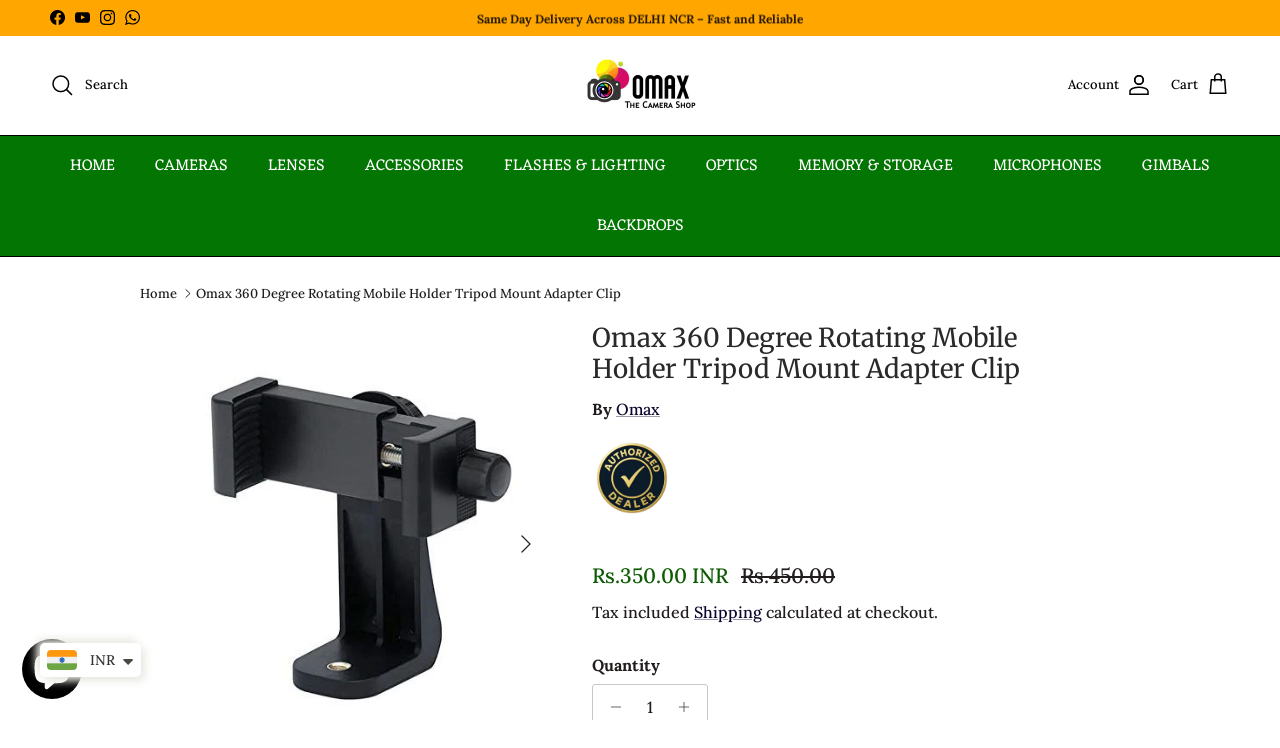

--- FILE ---
content_type: text/html; charset=utf-8
request_url: https://omaxphoto.com/en-us/products/photron-phmh300-universal-360-degree-rotating-mobile-holder-tripod
body_size: 43597
content:
<!doctype html>
<html class="no-js" lang="en" dir="ltr">
<head><meta charset="utf-8">
<meta name="viewport" content="width=device-width,initial-scale=1">
<title>Omax 360 Degree Rotating Mobile Holder Tripod Mount Adapter Clip &ndash; The Camerashop</title><link rel="canonical" href="https://omaxphoto.com/en-us/products/photron-phmh300-universal-360-degree-rotating-mobile-holder-tripod"><link rel="icon" href="//omaxphoto.com/cdn/shop/files/favicon_53bbf922-e4cf-42e7-a86e-3b3ca3d82ed4.png?crop=center&height=48&v=1690813526&width=48" type="image/png">
  <link rel="apple-touch-icon" href="//omaxphoto.com/cdn/shop/files/favicon_53bbf922-e4cf-42e7-a86e-3b3ca3d82ed4.png?crop=center&height=180&v=1690813526&width=180"><meta name="description" content="Omax 360-Degree Tripod Phone Mount The Omax 360-degree tripod phone mount is the best choice for capturing stunning photos and videos with your smartphone. This rotating tripod adapter is lightweight, portable, and perfect for shooting on the go. Take it anywhere and capture angles like never before, creating memories "><meta property="og:site_name" content="The Camerashop">
<meta property="og:url" content="https://omaxphoto.com/en-us/products/photron-phmh300-universal-360-degree-rotating-mobile-holder-tripod">
<meta property="og:title" content="Omax 360 Degree Rotating Mobile Holder Tripod Mount Adapter Clip">
<meta property="og:type" content="product">
<meta property="og:description" content="Omax 360-Degree Tripod Phone Mount The Omax 360-degree tripod phone mount is the best choice for capturing stunning photos and videos with your smartphone. This rotating tripod adapter is lightweight, portable, and perfect for shooting on the go. Take it anywhere and capture angles like never before, creating memories "><meta property="og:image" content="http://omaxphoto.com/cdn/shop/products/41Qv3wpiZ0L.jpg?crop=center&height=1200&v=1650876267&width=1200">
  <meta property="og:image:secure_url" content="https://omaxphoto.com/cdn/shop/products/41Qv3wpiZ0L.jpg?crop=center&height=1200&v=1650876267&width=1200">
  <meta property="og:image:width" content="402">
  <meta property="og:image:height" content="487"><meta property="og:price:amount" content="350.00">
  <meta property="og:price:currency" content="INR"><meta name="twitter:card" content="summary_large_image">
<meta name="twitter:title" content="Omax 360 Degree Rotating Mobile Holder Tripod Mount Adapter Clip">
<meta name="twitter:description" content="Omax 360-Degree Tripod Phone Mount The Omax 360-degree tripod phone mount is the best choice for capturing stunning photos and videos with your smartphone. This rotating tripod adapter is lightweight, portable, and perfect for shooting on the go. Take it anywhere and capture angles like never before, creating memories ">
<style>@font-face {
  font-family: Lora;
  font-weight: 500;
  font-style: normal;
  font-display: fallback;
  src: url("//omaxphoto.com/cdn/fonts/lora/lora_n5.04efeb8e68ba4da62f0fd6abc2572b934a6148ba.woff2") format("woff2"),
       url("//omaxphoto.com/cdn/fonts/lora/lora_n5.e033d2f9dd010c91e161af150080aa55acb1b9f4.woff") format("woff");
}
@font-face {
  font-family: Lora;
  font-weight: 700;
  font-style: normal;
  font-display: fallback;
  src: url("//omaxphoto.com/cdn/fonts/lora/lora_n7.58a834e7e54c895806b2ffc982e4a00af29b1b9c.woff2") format("woff2"),
       url("//omaxphoto.com/cdn/fonts/lora/lora_n7.05fdf76140ca6e72e48561caf7f9893c487c3f1b.woff") format("woff");
}
@font-face {
  font-family: Lora;
  font-weight: 500;
  font-style: normal;
  font-display: fallback;
  src: url("//omaxphoto.com/cdn/fonts/lora/lora_n5.04efeb8e68ba4da62f0fd6abc2572b934a6148ba.woff2") format("woff2"),
       url("//omaxphoto.com/cdn/fonts/lora/lora_n5.e033d2f9dd010c91e161af150080aa55acb1b9f4.woff") format("woff");
}
@font-face {
  font-family: Lora;
  font-weight: 500;
  font-style: italic;
  font-display: fallback;
  src: url("//omaxphoto.com/cdn/fonts/lora/lora_i5.9c1ca8d88d18137812cdcd984d7d7f842728688a.woff2") format("woff2"),
       url("//omaxphoto.com/cdn/fonts/lora/lora_i5.ed24366fac30370c42ac2ed86afc890ff4603855.woff") format("woff");
}
@font-face {
  font-family: Lora;
  font-weight: 700;
  font-style: italic;
  font-display: fallback;
  src: url("//omaxphoto.com/cdn/fonts/lora/lora_i7.1bf76118f47019e7581a865f0f538b8ea5900419.woff2") format("woff2"),
       url("//omaxphoto.com/cdn/fonts/lora/lora_i7.1a7c7f083405ec98e57d8033d38caa748580f7ff.woff") format("woff");
}
@font-face {
  font-family: Merriweather;
  font-weight: 400;
  font-style: normal;
  font-display: fallback;
  src: url("//omaxphoto.com/cdn/fonts/merriweather/merriweather_n4.349a72bc63b970a8b7f00dc33f5bda2ec52f79cc.woff2") format("woff2"),
       url("//omaxphoto.com/cdn/fonts/merriweather/merriweather_n4.5a396c75a89c25b516c9d3cb026490795288d821.woff") format("woff");
}
@font-face {
  font-family: Alegreya;
  font-weight: 400;
  font-style: normal;
  font-display: fallback;
  src: url("//omaxphoto.com/cdn/fonts/alegreya/alegreya_n4.9d59d35c9865f13cc7223c9847768350c0c7301a.woff2") format("woff2"),
       url("//omaxphoto.com/cdn/fonts/alegreya/alegreya_n4.a883043573688913d15d350b7a40349399b2ef99.woff") format("woff");
}
@font-face {
  font-family: Eczar;
  font-weight: 400;
  font-style: normal;
  font-display: fallback;
  src: url("//omaxphoto.com/cdn/fonts/eczar/eczar_n4.48b383b82b7018c483e235e09b12eaed219ba164.woff2") format("woff2"),
       url("//omaxphoto.com/cdn/fonts/eczar/eczar_n4.8122d5101c169713b2082798cf677e00747cc664.woff") format("woff");
}
@font-face {
  font-family: Eczar;
  font-weight: 600;
  font-style: normal;
  font-display: fallback;
  src: url("//omaxphoto.com/cdn/fonts/eczar/eczar_n6.a8168b8f43095c5b3a7f27cede7264702facd4f9.woff2") format("woff2"),
       url("//omaxphoto.com/cdn/fonts/eczar/eczar_n6.39f6ec00aa522c959827f1ed95ff423a45c821fc.woff") format("woff");
}
:root {
  --page-container-width:          1100px;
  --reading-container-width:       720px;
  --divider-opacity:               0.14;
  --gutter-large:                  30px;
  --gutter-desktop:                20px;
  --gutter-mobile:                 16px;
  --section-padding:               50px;
  --larger-section-padding:        80px;
  --larger-section-padding-mobile: 60px;
  --largest-section-padding:       110px;
  --aos-animate-duration:          0.6s;

  --base-font-family:              Lora, serif;
  --base-font-weight:              500;
  --base-font-style:               normal;
  --heading-font-family:           Merriweather, serif;
  --heading-font-weight:           400;
  --heading-font-style:            normal;
  --heading-font-letter-spacing:   normal;
  --logo-font-family:              Alegreya, serif;
  --logo-font-weight:              400;
  --logo-font-style:               normal;
  --nav-font-family:               Eczar, serif;
  --nav-font-weight:               400;
  --nav-font-style:                normal;

  --base-text-size:16px;
  --base-line-height:              1.6;
  --input-text-size:16px;
  --smaller-text-size-1:13px;
  --smaller-text-size-2:14px;
  --smaller-text-size-3:13px;
  --smaller-text-size-4:12px;
  --larger-text-size:26px;
  --super-large-text-size:46px;
  --super-large-mobile-text-size:21px;
  --larger-mobile-text-size:21px;
  --logo-text-size:15px;--btn-letter-spacing: normal;
    --btn-text-transform: none;
    --button-text-size: 16px;
    --quickbuy-button-text-size: 14px;
    --small-feature-link-font-size: 1em;
    --input-btn-padding-top: 13px;
    --input-btn-padding-bottom: 13px;--heading-text-transform:none;
  --nav-text-size:                      16px;
  --mobile-menu-font-weight:            inherit;

  --body-bg-color:                      255 255 255;
  --bg-color:                           255 255 255;
  --body-text-color:                    32 29 28;
  --text-color:                         32 29 28;

  --header-text-col:                    #000000;--header-text-hover-col:             var(--header-text-col);--header-bg-col:                     #ffffff;
  --heading-color:                     41 41 41;
  --body-heading-color:                41 41 41;
  --heading-divider-col:               #000000;

  --logo-col:                          #000000;
  --main-nav-bg:                       #037502;
  --main-nav-link-col:                 #ffffff;
  --main-nav-link-hover-col:           #febf5d;
  --main-nav-link-featured-col:        #ff780b;

  --link-color:                        14 6 46;
  --body-link-color:                   14 6 46;

  --btn-bg-color:                        35 35 35;
  --btn-bg-hover-color:                  21 56 36;
  --btn-border-color:                    35 35 35;
  --btn-border-hover-color:              21 56 36;
  --btn-text-color:                      255 255 255;
  --btn-text-hover-color:                255 255 255;--btn-alt-bg-color:                    255 255 255;
  --btn-alt-text-color:                  30 27 27;
  --btn-alt-border-color:                30 27 27;
  --btn-alt-border-hover-color:          30 27 27;--btn-ter-bg-color:                    235 235 235;
  --btn-ter-text-color:                  0 0 0;
  --btn-ter-bg-hover-color:              35 35 35;
  --btn-ter-text-hover-color:            255 255 255;--btn-border-radius: 3px;
    --btn-inspired-border-radius: 3px;--color-scheme-default:                             #ffffff;
  --color-scheme-default-color:                       255 255 255;
  --color-scheme-default-text-color:                  32 29 28;
  --color-scheme-default-head-color:                  41 41 41;
  --color-scheme-default-link-color:                  14 6 46;
  --color-scheme-default-btn-text-color:              255 255 255;
  --color-scheme-default-btn-text-hover-color:        255 255 255;
  --color-scheme-default-btn-bg-color:                35 35 35;
  --color-scheme-default-btn-bg-hover-color:          21 56 36;
  --color-scheme-default-btn-border-color:            35 35 35;
  --color-scheme-default-btn-border-hover-color:      21 56 36;
  --color-scheme-default-btn-alt-text-color:          30 27 27;
  --color-scheme-default-btn-alt-bg-color:            255 255 255;
  --color-scheme-default-btn-alt-border-color:        30 27 27;
  --color-scheme-default-btn-alt-border-hover-color:  30 27 27;

  --color-scheme-1:                             linear-gradient(180deg, rgba(255, 211, 226, 1), rgba(168, 255, 251, 1) 100%);
  --color-scheme-1-color:                       242 242 242;
  --color-scheme-1-text-color:                  52 52 52;
  --color-scheme-1-head-color:                  52 52 52;
  --color-scheme-1-link-color:                  52 52 52;
  --color-scheme-1-btn-text-color:              255 255 255;
  --color-scheme-1-btn-text-hover-color:        255 255 255;
  --color-scheme-1-btn-bg-color:                0 0 0;
  --color-scheme-1-btn-bg-hover-color:          0 0 0;
  --color-scheme-1-btn-border-color:            0 0 0;
  --color-scheme-1-btn-border-hover-color:      0 0 0;
  --color-scheme-1-btn-alt-text-color:          35 35 35;
  --color-scheme-1-btn-alt-bg-color:            255 255 255;
  --color-scheme-1-btn-alt-border-color:        35 35 35;
  --color-scheme-1-btn-alt-border-hover-color:  35 35 35;

  --color-scheme-2:                             #f2f2f2;
  --color-scheme-2-color:                       242 242 242;
  --color-scheme-2-text-color:                  52 52 52;
  --color-scheme-2-head-color:                  52 52 52;
  --color-scheme-2-link-color:                  52 52 52;
  --color-scheme-2-btn-text-color:              255 255 255;
  --color-scheme-2-btn-text-hover-color:        255 255 255;
  --color-scheme-2-btn-bg-color:                59 148 21;
  --color-scheme-2-btn-bg-hover-color:          59 148 21;
  --color-scheme-2-btn-border-color:            59 148 21;
  --color-scheme-2-btn-border-hover-color:      59 148 21;
  --color-scheme-2-btn-alt-text-color:          35 35 35;
  --color-scheme-2-btn-alt-bg-color:            255 255 255;
  --color-scheme-2-btn-alt-border-color:        35 35 35;
  --color-scheme-2-btn-alt-border-hover-color:  35 35 35;

  /* Shop Pay payment terms */
  --payment-terms-background-color:    #ffffff;--quickbuy-bg: 242 242 242;--body-input-background-color:       rgb(var(--body-bg-color));
  --input-background-color:            rgb(var(--body-bg-color));
  --body-input-text-color:             var(--body-text-color);
  --input-text-color:                  var(--body-text-color);
  --body-input-border-color:           rgb(199, 199, 198);
  --input-border-color:                rgb(199, 199, 198);
  --input-border-color-hover:          rgb(132, 131, 130);
  --input-border-color-active:         rgb(32, 29, 28);

  --swatch-cross-svg:                  url("data:image/svg+xml,%3Csvg xmlns='http://www.w3.org/2000/svg' width='240' height='240' viewBox='0 0 24 24' fill='none' stroke='rgb(199, 199, 198)' stroke-width='0.09' preserveAspectRatio='none' %3E%3Cline x1='24' y1='0' x2='0' y2='24'%3E%3C/line%3E%3C/svg%3E");
  --swatch-cross-hover:                url("data:image/svg+xml,%3Csvg xmlns='http://www.w3.org/2000/svg' width='240' height='240' viewBox='0 0 24 24' fill='none' stroke='rgb(132, 131, 130)' stroke-width='0.09' preserveAspectRatio='none' %3E%3Cline x1='24' y1='0' x2='0' y2='24'%3E%3C/line%3E%3C/svg%3E");
  --swatch-cross-active:               url("data:image/svg+xml,%3Csvg xmlns='http://www.w3.org/2000/svg' width='240' height='240' viewBox='0 0 24 24' fill='none' stroke='rgb(32, 29, 28)' stroke-width='0.09' preserveAspectRatio='none' %3E%3Cline x1='24' y1='0' x2='0' y2='24'%3E%3C/line%3E%3C/svg%3E");

  --footer-divider-col:                #0e062e;
  --footer-text-col:                   89 75 75;
  --footer-heading-col:                23 23 23;
  --footer-bg-col:                     253 239 218;--product-label-overlay-justify: flex-start;--product-label-overlay-align: flex-start;--product-label-overlay-reduction-text:   #ffffff;
  --product-label-overlay-reduction-bg:     #3bb14f;
  --product-label-overlay-reduction-text-weight: 600;
  --product-label-overlay-stock-text:       #ffffff;
  --product-label-overlay-stock-bg:         #d25c0c;
  --product-label-overlay-new-text:         #ffffff;
  --product-label-overlay-new-bg:           #c16452;
  --product-label-overlay-meta-text:        #ffffff;
  --product-label-overlay-meta-bg:          #bd2585;
  --product-label-sale-text:                #0d5b02;
  --product-label-sold-text:                #c20000;
  --product-label-preorder-text:            #002a93;

  --product-block-crop-align:               center;

  
  --product-block-price-align:              flex-start;
  --product-block-price-item-margin-start:  initial;
  --product-block-price-item-margin-end:    .5rem;
  

  

  --collection-block-image-position:   top center;

  --swatch-picker-image-size:          40px;
  --swatch-crop-align:                 center center;

  --image-overlay-text-color:          255 255 255;--image-overlay-bg:                  rgba(0, 0, 0, 0.1);
  --image-overlay-shadow-start:        rgb(0 0 0 / 0.15);
  --image-overlay-box-opacity:         0.9;--product-inventory-ok-box-color:            #f2faf0;
  --product-inventory-ok-text-color:           #108043;
  --product-inventory-ok-icon-box-fill-color:  #fff;
  --product-inventory-low-box-color:           #dd2c1a;
  --product-inventory-low-text-color:          #dd7b1a;
  --product-inventory-low-icon-box-fill-color: none;
  --product-inventory-low-text-color-channels: 16, 128, 67;
  --product-inventory-ok-text-color-channels:  221, 123, 26;

  --rating-star-color: 193 100 82;--overlay-align-left: start;
    --overlay-align-right: end;}html[dir=rtl] {
  --overlay-right-text-m-left: 0;
  --overlay-right-text-m-right: auto;
  --overlay-left-shadow-left-left: 15%;
  --overlay-left-shadow-left-right: -50%;
  --overlay-left-shadow-right-left: -85%;
  --overlay-left-shadow-right-right: 0;
}.image-overlay--bg-box .text-overlay .text-overlay__text {
    --image-overlay-box-bg: 255 255 255;
    --heading-color: var(--body-heading-color);
    --text-color: var(--body-text-color);
    --link-color: var(--body-link-color);
  }::selection {
    background: rgb(var(--body-heading-color));
    color: rgb(var(--body-bg-color));
  }
  ::-moz-selection {
    background: rgb(var(--body-heading-color));
    color: rgb(var(--body-bg-color));
  }.navigation .h1 {
  color: inherit !important;
}.use-color-scheme--default {
  --product-label-sale-text:           #0d5b02;
  --product-label-sold-text:           #c20000;
  --product-label-preorder-text:       #002a93;
  --input-background-color:            rgb(var(--body-bg-color));
  --input-text-color:                  var(--body-input-text-color);
  --input-border-color:                rgb(199, 199, 198);
  --input-border-color-hover:          rgb(132, 131, 130);
  --input-border-color-active:         rgb(32, 29, 28);
}</style>

  <link href="//omaxphoto.com/cdn/shop/t/30/assets/main.css?v=59812818702299870031763640288" rel="stylesheet" type="text/css" media="all" />
<link rel="preload" as="font" href="//omaxphoto.com/cdn/fonts/lora/lora_n5.04efeb8e68ba4da62f0fd6abc2572b934a6148ba.woff2" type="font/woff2" crossorigin><link rel="preload" as="font" href="//omaxphoto.com/cdn/fonts/merriweather/merriweather_n4.349a72bc63b970a8b7f00dc33f5bda2ec52f79cc.woff2" type="font/woff2" crossorigin><script>
    document.documentElement.className = document.documentElement.className.replace('no-js', 'js');

    window.theme = {
      info: {
        name: 'Symmetry',
        version: '8.1.0'
      },
      device: {
        hasTouch: window.matchMedia('(any-pointer: coarse)').matches,
        hasHover: window.matchMedia('(hover: hover)').matches
      },
      mediaQueries: {
        md: '(min-width: 768px)',
        productMediaCarouselBreak: '(min-width: 1041px)'
      },
      routes: {
        base: 'https://omaxphoto.com',
        cart: '/en-us/cart',
        cartAdd: '/en-us/cart/add.js',
        cartUpdate: '/en-us/cart/update.js',
        predictiveSearch: '/en-us/search/suggest'
      },
      strings: {
        cartTermsConfirmation: "You must agree to the terms and conditions before continuing.",
        cartItemsQuantityError: "You can only add [QUANTITY] of this item to your cart.",
        generalSearchViewAll: "View all search results",
        noStock: "Sold out",
        noVariant: "Unavailable",
        productsProductChooseA: "Choose a",
        generalSearchPages: "Pages",
        generalSearchNoResultsWithoutTerms: "Sorry, we couldnʼt find any results",
        shippingCalculator: {
          singleRate: "There is one shipping rate for this destination:",
          multipleRates: "There are multiple shipping rates for this destination:",
          noRates: "We do not ship to this destination."
        },
        regularPrice: "Regular price",
        salePrice: "Sale price"
      },
      settings: {
        moneyWithCurrencyFormat: "\u003cspan class=money\u003eRs.{{amount}} INR\u003c\/span\u003e",
        cartType: "drawer",
        afterAddToCart: "drawer",
        quickbuyStyle: "button",
        externalLinksNewTab: true,
        internalLinksSmoothScroll: true
      }
    }

    theme.inlineNavigationCheck = function() {
      var pageHeader = document.querySelector('.pageheader'),
          inlineNavContainer = pageHeader.querySelector('.logo-area__left__inner'),
          inlineNav = inlineNavContainer.querySelector('.navigation--left');
      if (inlineNav && getComputedStyle(inlineNav).display != 'none') {
        var inlineMenuCentered = document.querySelector('.pageheader--layout-inline-menu-center'),
            logoContainer = document.querySelector('.logo-area__middle__inner');
        if(inlineMenuCentered) {
          var rightWidth = document.querySelector('.logo-area__right__inner').clientWidth,
              middleWidth = logoContainer.clientWidth,
              logoArea = document.querySelector('.logo-area'),
              computedLogoAreaStyle = getComputedStyle(logoArea),
              logoAreaInnerWidth = logoArea.clientWidth - Math.ceil(parseFloat(computedLogoAreaStyle.paddingLeft)) - Math.ceil(parseFloat(computedLogoAreaStyle.paddingRight)),
              availableNavWidth = logoAreaInnerWidth - Math.max(rightWidth, middleWidth) * 2 - 40;
          inlineNavContainer.style.maxWidth = availableNavWidth + 'px';
        }

        var firstInlineNavLink = inlineNav.querySelector('.navigation__item:first-child'),
            lastInlineNavLink = inlineNav.querySelector('.navigation__item:last-child');
        if (lastInlineNavLink) {
          var inlineNavWidth = null;
          if(document.querySelector('html[dir=rtl]')) {
            inlineNavWidth = firstInlineNavLink.offsetLeft - lastInlineNavLink.offsetLeft + firstInlineNavLink.offsetWidth;
          } else {
            inlineNavWidth = lastInlineNavLink.offsetLeft - firstInlineNavLink.offsetLeft + lastInlineNavLink.offsetWidth;
          }
          if (inlineNavContainer.offsetWidth >= inlineNavWidth) {
            pageHeader.classList.add('pageheader--layout-inline-permitted');
            var tallLogo = logoContainer.clientHeight > lastInlineNavLink.clientHeight + 20;
            if (tallLogo) {
              inlineNav.classList.add('navigation--tight-underline');
            } else {
              inlineNav.classList.remove('navigation--tight-underline');
            }
          } else {
            pageHeader.classList.remove('pageheader--layout-inline-permitted');
          }
        }
      }
    };

    theme.setInitialHeaderHeightProperty = () => {
      const section = document.querySelector('.section-header');
      if (section) {
        document.documentElement.style.setProperty('--theme-header-height', Math.ceil(section.clientHeight) + 'px');
      }
    };
  </script>

  <script src="//omaxphoto.com/cdn/shop/t/30/assets/main.js?v=117527606522457621901763640288" defer></script>
    <script src="//omaxphoto.com/cdn/shop/t/30/assets/animate-on-scroll.js?v=15249566486942820451763640288" defer></script>
    <link href="//omaxphoto.com/cdn/shop/t/30/assets/animate-on-scroll.css?v=135962721104954213331763640288" rel="stylesheet" type="text/css" media="all" />
  

  <script>window.performance && window.performance.mark && window.performance.mark('shopify.content_for_header.start');</script><meta name="google-site-verification" content="cIWe3tuf8v6gn1J6l67LBEQn0PU8PohkLzKpzwmCQ4g">
<meta name="google-site-verification" content="VMcUm27FQ9rXzGB70JSDbqKYxxXEexy4ntOrcn3lmxo">
<meta id="shopify-digital-wallet" name="shopify-digital-wallet" content="/52555841687/digital_wallets/dialog">
<link rel="alternate" hreflang="x-default" href="https://omaxphoto.com/products/photron-phmh300-universal-360-degree-rotating-mobile-holder-tripod">
<link rel="alternate" hreflang="en" href="https://omaxphoto.com/products/photron-phmh300-universal-360-degree-rotating-mobile-holder-tripod">
<link rel="alternate" hreflang="it" href="https://omaxphoto.com/it/products/photron-phmh300-universal-360-degree-rotating-mobile-holder-tripod">
<link rel="alternate" hreflang="de" href="https://omaxphoto.com/de/products/photron-phmh300-universal-360-degree-rotating-mobile-holder-tripod">
<link rel="alternate" hreflang="fr" href="https://omaxphoto.com/fr/products/photron-phmh300-universal-360-degree-rotating-mobile-holder-tripod">
<link rel="alternate" hreflang="en-US" href="https://omaxphoto.com/en-us/products/photron-phmh300-universal-360-degree-rotating-mobile-holder-tripod">
<link rel="alternate" hreflang="en-AU" href="https://omaxphoto.com/en-au/products/photron-phmh300-universal-360-degree-rotating-mobile-holder-tripod">
<link rel="alternate" hreflang="en-CA" href="https://omaxphoto.com/en-ca/products/photron-phmh300-universal-360-degree-rotating-mobile-holder-tripod">
<link rel="alternate" hreflang="en-SG" href="https://omaxphoto.com/en-sg/products/photron-phmh300-universal-360-degree-rotating-mobile-holder-tripod">
<link rel="alternate" hreflang="en-AE" href="https://omaxphoto.com/en-ae/products/photron-phmh300-universal-360-degree-rotating-mobile-holder-tripod">
<link rel="alternate" hreflang="en-BD" href="https://omaxphoto.com/en-bd/products/photron-phmh300-universal-360-degree-rotating-mobile-holder-tripod">
<link rel="alternate" hreflang="en-SA" href="https://omaxphoto.com/en-sa/products/photron-phmh300-universal-360-degree-rotating-mobile-holder-tripod">
<link rel="alternate" type="application/json+oembed" href="https://omaxphoto.com/en-us/products/photron-phmh300-universal-360-degree-rotating-mobile-holder-tripod.oembed">
<script async="async" src="/checkouts/internal/preloads.js?locale=en-US"></script>
<script id="shopify-features" type="application/json">{"accessToken":"1c653a49d52d9a5d5faa8411f6d7e3db","betas":["rich-media-storefront-analytics"],"domain":"omaxphoto.com","predictiveSearch":true,"shopId":52555841687,"locale":"en"}</script>
<script>var Shopify = Shopify || {};
Shopify.shop = "the-camerashop.myshopify.com";
Shopify.locale = "en";
Shopify.currency = {"active":"INR","rate":"1.0"};
Shopify.country = "US";
Shopify.theme = {"name":"Updated copy of Updated copy of  Symmetry Current","id":146199773335,"schema_name":"Symmetry","schema_version":"8.1.0","theme_store_id":568,"role":"main"};
Shopify.theme.handle = "null";
Shopify.theme.style = {"id":null,"handle":null};
Shopify.cdnHost = "omaxphoto.com/cdn";
Shopify.routes = Shopify.routes || {};
Shopify.routes.root = "/en-us/";</script>
<script type="module">!function(o){(o.Shopify=o.Shopify||{}).modules=!0}(window);</script>
<script>!function(o){function n(){var o=[];function n(){o.push(Array.prototype.slice.apply(arguments))}return n.q=o,n}var t=o.Shopify=o.Shopify||{};t.loadFeatures=n(),t.autoloadFeatures=n()}(window);</script>
<script id="shop-js-analytics" type="application/json">{"pageType":"product"}</script>
<script defer="defer" async type="module" src="//omaxphoto.com/cdn/shopifycloud/shop-js/modules/v2/client.init-shop-cart-sync_C5BV16lS.en.esm.js"></script>
<script defer="defer" async type="module" src="//omaxphoto.com/cdn/shopifycloud/shop-js/modules/v2/chunk.common_CygWptCX.esm.js"></script>
<script type="module">
  await import("//omaxphoto.com/cdn/shopifycloud/shop-js/modules/v2/client.init-shop-cart-sync_C5BV16lS.en.esm.js");
await import("//omaxphoto.com/cdn/shopifycloud/shop-js/modules/v2/chunk.common_CygWptCX.esm.js");

  window.Shopify.SignInWithShop?.initShopCartSync?.({"fedCMEnabled":true,"windoidEnabled":true});

</script>
<script>(function() {
  var isLoaded = false;
  function asyncLoad() {
    if (isLoaded) return;
    isLoaded = true;
    var urls = ["https:\/\/ecommplugins-scripts.trustpilot.com\/v2.1\/js\/header.min.js?settings=eyJrZXkiOiI1THJGWEVDSTFkNFhNUzlBIiwicyI6InNrdSJ9\u0026shop=the-camerashop.myshopify.com","https:\/\/ecommplugins-trustboxsettings.trustpilot.com\/the-camerashop.myshopify.com.js?settings=1653739086102\u0026shop=the-camerashop.myshopify.com","https:\/\/widget.trustpilot.com\/bootstrap\/v5\/tp.widget.sync.bootstrap.min.js?shop=the-camerashop.myshopify.com","https:\/\/d33a6lvgbd0fej.cloudfront.net\/script_tag\/secomapp.scripttag.js?shop=the-camerashop.myshopify.com"];
    for (var i = 0; i < urls.length; i++) {
      var s = document.createElement('script');
      s.type = 'text/javascript';
      s.async = true;
      s.src = urls[i];
      var x = document.getElementsByTagName('script')[0];
      x.parentNode.insertBefore(s, x);
    }
  };
  if(window.attachEvent) {
    window.attachEvent('onload', asyncLoad);
  } else {
    window.addEventListener('load', asyncLoad, false);
  }
})();</script>
<script id="__st">var __st={"a":52555841687,"offset":19800,"reqid":"b5a15f7d-b694-46eb-80f6-0390aef8007b-1768724138","pageurl":"omaxphoto.com\/en-us\/products\/photron-phmh300-universal-360-degree-rotating-mobile-holder-tripod","u":"4253abd5e78e","p":"product","rtyp":"product","rid":7545312084119};</script>
<script>window.ShopifyPaypalV4VisibilityTracking = true;</script>
<script id="captcha-bootstrap">!function(){'use strict';const t='contact',e='account',n='new_comment',o=[[t,t],['blogs',n],['comments',n],[t,'customer']],c=[[e,'customer_login'],[e,'guest_login'],[e,'recover_customer_password'],[e,'create_customer']],r=t=>t.map((([t,e])=>`form[action*='/${t}']:not([data-nocaptcha='true']) input[name='form_type'][value='${e}']`)).join(','),a=t=>()=>t?[...document.querySelectorAll(t)].map((t=>t.form)):[];function s(){const t=[...o],e=r(t);return a(e)}const i='password',u='form_key',d=['recaptcha-v3-token','g-recaptcha-response','h-captcha-response',i],f=()=>{try{return window.sessionStorage}catch{return}},m='__shopify_v',_=t=>t.elements[u];function p(t,e,n=!1){try{const o=window.sessionStorage,c=JSON.parse(o.getItem(e)),{data:r}=function(t){const{data:e,action:n}=t;return t[m]||n?{data:e,action:n}:{data:t,action:n}}(c);for(const[e,n]of Object.entries(r))t.elements[e]&&(t.elements[e].value=n);n&&o.removeItem(e)}catch(o){console.error('form repopulation failed',{error:o})}}const l='form_type',E='cptcha';function T(t){t.dataset[E]=!0}const w=window,h=w.document,L='Shopify',v='ce_forms',y='captcha';let A=!1;((t,e)=>{const n=(g='f06e6c50-85a8-45c8-87d0-21a2b65856fe',I='https://cdn.shopify.com/shopifycloud/storefront-forms-hcaptcha/ce_storefront_forms_captcha_hcaptcha.v1.5.2.iife.js',D={infoText:'Protected by hCaptcha',privacyText:'Privacy',termsText:'Terms'},(t,e,n)=>{const o=w[L][v],c=o.bindForm;if(c)return c(t,g,e,D).then(n);var r;o.q.push([[t,g,e,D],n]),r=I,A||(h.body.append(Object.assign(h.createElement('script'),{id:'captcha-provider',async:!0,src:r})),A=!0)});var g,I,D;w[L]=w[L]||{},w[L][v]=w[L][v]||{},w[L][v].q=[],w[L][y]=w[L][y]||{},w[L][y].protect=function(t,e){n(t,void 0,e),T(t)},Object.freeze(w[L][y]),function(t,e,n,w,h,L){const[v,y,A,g]=function(t,e,n){const i=e?o:[],u=t?c:[],d=[...i,...u],f=r(d),m=r(i),_=r(d.filter((([t,e])=>n.includes(e))));return[a(f),a(m),a(_),s()]}(w,h,L),I=t=>{const e=t.target;return e instanceof HTMLFormElement?e:e&&e.form},D=t=>v().includes(t);t.addEventListener('submit',(t=>{const e=I(t);if(!e)return;const n=D(e)&&!e.dataset.hcaptchaBound&&!e.dataset.recaptchaBound,o=_(e),c=g().includes(e)&&(!o||!o.value);(n||c)&&t.preventDefault(),c&&!n&&(function(t){try{if(!f())return;!function(t){const e=f();if(!e)return;const n=_(t);if(!n)return;const o=n.value;o&&e.removeItem(o)}(t);const e=Array.from(Array(32),(()=>Math.random().toString(36)[2])).join('');!function(t,e){_(t)||t.append(Object.assign(document.createElement('input'),{type:'hidden',name:u})),t.elements[u].value=e}(t,e),function(t,e){const n=f();if(!n)return;const o=[...t.querySelectorAll(`input[type='${i}']`)].map((({name:t})=>t)),c=[...d,...o],r={};for(const[a,s]of new FormData(t).entries())c.includes(a)||(r[a]=s);n.setItem(e,JSON.stringify({[m]:1,action:t.action,data:r}))}(t,e)}catch(e){console.error('failed to persist form',e)}}(e),e.submit())}));const S=(t,e)=>{t&&!t.dataset[E]&&(n(t,e.some((e=>e===t))),T(t))};for(const o of['focusin','change'])t.addEventListener(o,(t=>{const e=I(t);D(e)&&S(e,y())}));const B=e.get('form_key'),M=e.get(l),P=B&&M;t.addEventListener('DOMContentLoaded',(()=>{const t=y();if(P)for(const e of t)e.elements[l].value===M&&p(e,B);[...new Set([...A(),...v().filter((t=>'true'===t.dataset.shopifyCaptcha))])].forEach((e=>S(e,t)))}))}(h,new URLSearchParams(w.location.search),n,t,e,['guest_login'])})(!0,!0)}();</script>
<script integrity="sha256-4kQ18oKyAcykRKYeNunJcIwy7WH5gtpwJnB7kiuLZ1E=" data-source-attribution="shopify.loadfeatures" defer="defer" src="//omaxphoto.com/cdn/shopifycloud/storefront/assets/storefront/load_feature-a0a9edcb.js" crossorigin="anonymous"></script>
<script data-source-attribution="shopify.dynamic_checkout.dynamic.init">var Shopify=Shopify||{};Shopify.PaymentButton=Shopify.PaymentButton||{isStorefrontPortableWallets:!0,init:function(){window.Shopify.PaymentButton.init=function(){};var t=document.createElement("script");t.src="https://omaxphoto.com/cdn/shopifycloud/portable-wallets/latest/portable-wallets.en.js",t.type="module",document.head.appendChild(t)}};
</script>
<script data-source-attribution="shopify.dynamic_checkout.buyer_consent">
  function portableWalletsHideBuyerConsent(e){var t=document.getElementById("shopify-buyer-consent"),n=document.getElementById("shopify-subscription-policy-button");t&&n&&(t.classList.add("hidden"),t.setAttribute("aria-hidden","true"),n.removeEventListener("click",e))}function portableWalletsShowBuyerConsent(e){var t=document.getElementById("shopify-buyer-consent"),n=document.getElementById("shopify-subscription-policy-button");t&&n&&(t.classList.remove("hidden"),t.removeAttribute("aria-hidden"),n.addEventListener("click",e))}window.Shopify?.PaymentButton&&(window.Shopify.PaymentButton.hideBuyerConsent=portableWalletsHideBuyerConsent,window.Shopify.PaymentButton.showBuyerConsent=portableWalletsShowBuyerConsent);
</script>
<script>
  function portableWalletsCleanup(e){e&&e.src&&console.error("Failed to load portable wallets script "+e.src);var t=document.querySelectorAll("shopify-accelerated-checkout .shopify-payment-button__skeleton, shopify-accelerated-checkout-cart .wallet-cart-button__skeleton"),e=document.getElementById("shopify-buyer-consent");for(let e=0;e<t.length;e++)t[e].remove();e&&e.remove()}function portableWalletsNotLoadedAsModule(e){e instanceof ErrorEvent&&"string"==typeof e.message&&e.message.includes("import.meta")&&"string"==typeof e.filename&&e.filename.includes("portable-wallets")&&(window.removeEventListener("error",portableWalletsNotLoadedAsModule),window.Shopify.PaymentButton.failedToLoad=e,"loading"===document.readyState?document.addEventListener("DOMContentLoaded",window.Shopify.PaymentButton.init):window.Shopify.PaymentButton.init())}window.addEventListener("error",portableWalletsNotLoadedAsModule);
</script>

<script type="module" src="https://omaxphoto.com/cdn/shopifycloud/portable-wallets/latest/portable-wallets.en.js" onError="portableWalletsCleanup(this)" crossorigin="anonymous"></script>
<script nomodule>
  document.addEventListener("DOMContentLoaded", portableWalletsCleanup);
</script>

<link id="shopify-accelerated-checkout-styles" rel="stylesheet" media="screen" href="https://omaxphoto.com/cdn/shopifycloud/portable-wallets/latest/accelerated-checkout-backwards-compat.css" crossorigin="anonymous">
<style id="shopify-accelerated-checkout-cart">
        #shopify-buyer-consent {
  margin-top: 1em;
  display: inline-block;
  width: 100%;
}

#shopify-buyer-consent.hidden {
  display: none;
}

#shopify-subscription-policy-button {
  background: none;
  border: none;
  padding: 0;
  text-decoration: underline;
  font-size: inherit;
  cursor: pointer;
}

#shopify-subscription-policy-button::before {
  box-shadow: none;
}

      </style>
<script id="sections-script" data-sections="related-products,footer" defer="defer" src="//omaxphoto.com/cdn/shop/t/30/compiled_assets/scripts.js?v=2668"></script>
<script>window.performance && window.performance.mark && window.performance.mark('shopify.content_for_header.end');</script>
<!-- CC Custom Head Start --><!-- CC Custom Head End --><!-- BEGIN app block: shopify://apps/consentmo-gdpr/blocks/gdpr_cookie_consent/4fbe573f-a377-4fea-9801-3ee0858cae41 -->


<!-- END app block --><!-- BEGIN app block: shopify://apps/judge-me-reviews/blocks/judgeme_core/61ccd3b1-a9f2-4160-9fe9-4fec8413e5d8 --><!-- Start of Judge.me Core -->






<link rel="dns-prefetch" href="https://cdnwidget.judge.me">
<link rel="dns-prefetch" href="https://cdn.judge.me">
<link rel="dns-prefetch" href="https://cdn1.judge.me">
<link rel="dns-prefetch" href="https://api.judge.me">

<script data-cfasync='false' class='jdgm-settings-script'>window.jdgmSettings={"pagination":5,"disable_web_reviews":false,"badge_no_review_text":"No reviews","badge_n_reviews_text":"{{ n }} review/reviews","hide_badge_preview_if_no_reviews":true,"badge_hide_text":false,"enforce_center_preview_badge":false,"widget_title":"Customer Reviews","widget_open_form_text":"Write a review","widget_close_form_text":"Cancel review","widget_refresh_page_text":"Refresh page","widget_summary_text":"Based on {{ number_of_reviews }} review/reviews","widget_no_review_text":"Be the first to write a review","widget_name_field_text":"Display name","widget_verified_name_field_text":"Verified Name (public)","widget_name_placeholder_text":"Display name","widget_required_field_error_text":"This field is required.","widget_email_field_text":"Email address","widget_verified_email_field_text":"Verified Email (private, can not be edited)","widget_email_placeholder_text":"Your email address","widget_email_field_error_text":"Please enter a valid email address.","widget_rating_field_text":"Rating","widget_review_title_field_text":"Review Title","widget_review_title_placeholder_text":"Give your review a title","widget_review_body_field_text":"Review content","widget_review_body_placeholder_text":"Start writing here...","widget_pictures_field_text":"Picture/Video (optional)","widget_submit_review_text":"Submit Review","widget_submit_verified_review_text":"Submit Verified Review","widget_submit_success_msg_with_auto_publish":"Thank you! Please refresh the page in a few moments to see your review. You can remove or edit your review by logging into \u003ca href='https://judge.me/login' target='_blank' rel='nofollow noopener'\u003eJudge.me\u003c/a\u003e","widget_submit_success_msg_no_auto_publish":"Thank you! Your review will be published as soon as it is approved by the shop admin. You can remove or edit your review by logging into \u003ca href='https://judge.me/login' target='_blank' rel='nofollow noopener'\u003eJudge.me\u003c/a\u003e","widget_show_default_reviews_out_of_total_text":"Showing {{ n_reviews_shown }} out of {{ n_reviews }} reviews.","widget_show_all_link_text":"Show all","widget_show_less_link_text":"Show less","widget_author_said_text":"{{ reviewer_name }} said:","widget_days_text":"{{ n }} days ago","widget_weeks_text":"{{ n }} week/weeks ago","widget_months_text":"{{ n }} month/months ago","widget_years_text":"{{ n }} year/years ago","widget_yesterday_text":"Yesterday","widget_today_text":"Today","widget_replied_text":"\u003e\u003e {{ shop_name }} replied:","widget_read_more_text":"Read more","widget_reviewer_name_as_initial":"","widget_rating_filter_color":"#fbcd0a","widget_rating_filter_see_all_text":"See all reviews","widget_sorting_most_recent_text":"Most Recent","widget_sorting_highest_rating_text":"Highest Rating","widget_sorting_lowest_rating_text":"Lowest Rating","widget_sorting_with_pictures_text":"Only Pictures","widget_sorting_most_helpful_text":"Most Helpful","widget_open_question_form_text":"Ask a question","widget_reviews_subtab_text":"Reviews","widget_questions_subtab_text":"Questions","widget_question_label_text":"Question","widget_answer_label_text":"Answer","widget_question_placeholder_text":"Write your question here","widget_submit_question_text":"Submit Question","widget_question_submit_success_text":"Thank you for your question! We will notify you once it gets answered.","verified_badge_text":"Verified","verified_badge_bg_color":"","verified_badge_text_color":"","verified_badge_placement":"left-of-reviewer-name","widget_review_max_height":"","widget_hide_border":false,"widget_social_share":false,"widget_thumb":false,"widget_review_location_show":false,"widget_location_format":"","all_reviews_include_out_of_store_products":true,"all_reviews_out_of_store_text":"(out of store)","all_reviews_pagination":100,"all_reviews_product_name_prefix_text":"about","enable_review_pictures":true,"enable_question_anwser":false,"widget_theme":"default","review_date_format":"mm/dd/yyyy","default_sort_method":"most-recent","widget_product_reviews_subtab_text":"Product Reviews","widget_shop_reviews_subtab_text":"Shop Reviews","widget_other_products_reviews_text":"Reviews for other products","widget_store_reviews_subtab_text":"Store reviews","widget_no_store_reviews_text":"This store hasn't received any reviews yet","widget_web_restriction_product_reviews_text":"This product hasn't received any reviews yet","widget_no_items_text":"No items found","widget_show_more_text":"Show more","widget_write_a_store_review_text":"Write a Store Review","widget_other_languages_heading":"Reviews in Other Languages","widget_translate_review_text":"Translate review to {{ language }}","widget_translating_review_text":"Translating...","widget_show_original_translation_text":"Show original ({{ language }})","widget_translate_review_failed_text":"Review couldn't be translated.","widget_translate_review_retry_text":"Retry","widget_translate_review_try_again_later_text":"Try again later","show_product_url_for_grouped_product":false,"widget_sorting_pictures_first_text":"Pictures First","show_pictures_on_all_rev_page_mobile":false,"show_pictures_on_all_rev_page_desktop":false,"floating_tab_hide_mobile_install_preference":false,"floating_tab_button_name":"★ Reviews","floating_tab_title":"Let customers speak for us","floating_tab_button_color":"","floating_tab_button_background_color":"","floating_tab_url":"","floating_tab_url_enabled":false,"floating_tab_tab_style":"text","all_reviews_text_badge_text":"Customers rate us {{ shop.metafields.judgeme.all_reviews_rating | round: 1 }}/5 based on {{ shop.metafields.judgeme.all_reviews_count }} reviews.","all_reviews_text_badge_text_branded_style":"{{ shop.metafields.judgeme.all_reviews_rating | round: 1 }} out of 5 stars based on {{ shop.metafields.judgeme.all_reviews_count }} reviews","is_all_reviews_text_badge_a_link":false,"show_stars_for_all_reviews_text_badge":false,"all_reviews_text_badge_url":"","all_reviews_text_style":"text","all_reviews_text_color_style":"judgeme_brand_color","all_reviews_text_color":"#108474","all_reviews_text_show_jm_brand":true,"featured_carousel_show_header":true,"featured_carousel_title":"Let customers speak for us","testimonials_carousel_title":"Customers are saying","videos_carousel_title":"Real customer stories","cards_carousel_title":"Customers are saying","featured_carousel_count_text":"from {{ n }} reviews","featured_carousel_add_link_to_all_reviews_page":false,"featured_carousel_url":"","featured_carousel_show_images":true,"featured_carousel_autoslide_interval":5,"featured_carousel_arrows_on_the_sides":false,"featured_carousel_height":250,"featured_carousel_width":80,"featured_carousel_image_size":0,"featured_carousel_image_height":250,"featured_carousel_arrow_color":"#eeeeee","verified_count_badge_style":"vintage","verified_count_badge_orientation":"horizontal","verified_count_badge_color_style":"judgeme_brand_color","verified_count_badge_color":"#108474","is_verified_count_badge_a_link":false,"verified_count_badge_url":"","verified_count_badge_show_jm_brand":true,"widget_rating_preset_default":5,"widget_first_sub_tab":"product-reviews","widget_show_histogram":true,"widget_histogram_use_custom_color":false,"widget_pagination_use_custom_color":false,"widget_star_use_custom_color":false,"widget_verified_badge_use_custom_color":false,"widget_write_review_use_custom_color":false,"picture_reminder_submit_button":"Upload Pictures","enable_review_videos":false,"mute_video_by_default":false,"widget_sorting_videos_first_text":"Videos First","widget_review_pending_text":"Pending","featured_carousel_items_for_large_screen":3,"social_share_options_order":"Facebook,Twitter","remove_microdata_snippet":true,"disable_json_ld":false,"enable_json_ld_products":false,"preview_badge_show_question_text":false,"preview_badge_no_question_text":"No questions","preview_badge_n_question_text":"{{ number_of_questions }} question/questions","qa_badge_show_icon":false,"qa_badge_position":"same-row","remove_judgeme_branding":false,"widget_add_search_bar":false,"widget_search_bar_placeholder":"Search","widget_sorting_verified_only_text":"Verified only","featured_carousel_theme":"default","featured_carousel_show_rating":true,"featured_carousel_show_title":true,"featured_carousel_show_body":true,"featured_carousel_show_date":false,"featured_carousel_show_reviewer":true,"featured_carousel_show_product":false,"featured_carousel_header_background_color":"#108474","featured_carousel_header_text_color":"#ffffff","featured_carousel_name_product_separator":"reviewed","featured_carousel_full_star_background":"#108474","featured_carousel_empty_star_background":"#dadada","featured_carousel_vertical_theme_background":"#f9fafb","featured_carousel_verified_badge_enable":false,"featured_carousel_verified_badge_color":"#108474","featured_carousel_border_style":"round","featured_carousel_review_line_length_limit":3,"featured_carousel_more_reviews_button_text":"Read more reviews","featured_carousel_view_product_button_text":"View product","all_reviews_page_load_reviews_on":"scroll","all_reviews_page_load_more_text":"Load More Reviews","disable_fb_tab_reviews":false,"enable_ajax_cdn_cache":false,"widget_public_name_text":"displayed publicly like","default_reviewer_name":"John Smith","default_reviewer_name_has_non_latin":true,"widget_reviewer_anonymous":"Anonymous","medals_widget_title":"Judge.me Review Medals","medals_widget_background_color":"#f9fafb","medals_widget_position":"footer_all_pages","medals_widget_border_color":"#f9fafb","medals_widget_verified_text_position":"left","medals_widget_use_monochromatic_version":false,"medals_widget_elements_color":"#108474","show_reviewer_avatar":true,"widget_invalid_yt_video_url_error_text":"Not a YouTube video URL","widget_max_length_field_error_text":"Please enter no more than {0} characters.","widget_show_country_flag":false,"widget_show_collected_via_shop_app":true,"widget_verified_by_shop_badge_style":"light","widget_verified_by_shop_text":"Verified by Shop","widget_show_photo_gallery":false,"widget_load_with_code_splitting":true,"widget_ugc_install_preference":false,"widget_ugc_title":"Made by us, Shared by you","widget_ugc_subtitle":"Tag us to see your picture featured in our page","widget_ugc_arrows_color":"#ffffff","widget_ugc_primary_button_text":"Buy Now","widget_ugc_primary_button_background_color":"#108474","widget_ugc_primary_button_text_color":"#ffffff","widget_ugc_primary_button_border_width":"0","widget_ugc_primary_button_border_style":"none","widget_ugc_primary_button_border_color":"#108474","widget_ugc_primary_button_border_radius":"25","widget_ugc_secondary_button_text":"Load More","widget_ugc_secondary_button_background_color":"#ffffff","widget_ugc_secondary_button_text_color":"#108474","widget_ugc_secondary_button_border_width":"2","widget_ugc_secondary_button_border_style":"solid","widget_ugc_secondary_button_border_color":"#108474","widget_ugc_secondary_button_border_radius":"25","widget_ugc_reviews_button_text":"View Reviews","widget_ugc_reviews_button_background_color":"#ffffff","widget_ugc_reviews_button_text_color":"#108474","widget_ugc_reviews_button_border_width":"2","widget_ugc_reviews_button_border_style":"solid","widget_ugc_reviews_button_border_color":"#108474","widget_ugc_reviews_button_border_radius":"25","widget_ugc_reviews_button_link_to":"judgeme-reviews-page","widget_ugc_show_post_date":true,"widget_ugc_max_width":"800","widget_rating_metafield_value_type":true,"widget_primary_color":"#108474","widget_enable_secondary_color":false,"widget_secondary_color":"#edf5f5","widget_summary_average_rating_text":"{{ average_rating }} out of 5","widget_media_grid_title":"Customer photos \u0026 videos","widget_media_grid_see_more_text":"See more","widget_round_style":false,"widget_show_product_medals":true,"widget_verified_by_judgeme_text":"Verified by Judge.me","widget_show_store_medals":true,"widget_verified_by_judgeme_text_in_store_medals":"Verified by Judge.me","widget_media_field_exceed_quantity_message":"Sorry, we can only accept {{ max_media }} for one review.","widget_media_field_exceed_limit_message":"{{ file_name }} is too large, please select a {{ media_type }} less than {{ size_limit }}MB.","widget_review_submitted_text":"Review Submitted!","widget_question_submitted_text":"Question Submitted!","widget_close_form_text_question":"Cancel","widget_write_your_answer_here_text":"Write your answer here","widget_enabled_branded_link":true,"widget_show_collected_by_judgeme":true,"widget_reviewer_name_color":"","widget_write_review_text_color":"","widget_write_review_bg_color":"","widget_collected_by_judgeme_text":"collected by Judge.me","widget_pagination_type":"standard","widget_load_more_text":"Load More","widget_load_more_color":"#108474","widget_full_review_text":"Full Review","widget_read_more_reviews_text":"Read More Reviews","widget_read_questions_text":"Read Questions","widget_questions_and_answers_text":"Questions \u0026 Answers","widget_verified_by_text":"Verified by","widget_verified_text":"Verified","widget_number_of_reviews_text":"{{ number_of_reviews }} reviews","widget_back_button_text":"Back","widget_next_button_text":"Next","widget_custom_forms_filter_button":"Filters","custom_forms_style":"vertical","widget_show_review_information":false,"how_reviews_are_collected":"How reviews are collected?","widget_show_review_keywords":false,"widget_gdpr_statement":"How we use your data: We'll only contact you about the review you left, and only if necessary. By submitting your review, you agree to Judge.me's \u003ca href='https://judge.me/terms' target='_blank' rel='nofollow noopener'\u003eterms\u003c/a\u003e, \u003ca href='https://judge.me/privacy' target='_blank' rel='nofollow noopener'\u003eprivacy\u003c/a\u003e and \u003ca href='https://judge.me/content-policy' target='_blank' rel='nofollow noopener'\u003econtent\u003c/a\u003e policies.","widget_multilingual_sorting_enabled":false,"widget_translate_review_content_enabled":false,"widget_translate_review_content_method":"manual","popup_widget_review_selection":"automatically_with_pictures","popup_widget_round_border_style":true,"popup_widget_show_title":true,"popup_widget_show_body":true,"popup_widget_show_reviewer":false,"popup_widget_show_product":true,"popup_widget_show_pictures":true,"popup_widget_use_review_picture":true,"popup_widget_show_on_home_page":true,"popup_widget_show_on_product_page":true,"popup_widget_show_on_collection_page":true,"popup_widget_show_on_cart_page":true,"popup_widget_position":"bottom_left","popup_widget_first_review_delay":5,"popup_widget_duration":5,"popup_widget_interval":5,"popup_widget_review_count":5,"popup_widget_hide_on_mobile":true,"review_snippet_widget_round_border_style":true,"review_snippet_widget_card_color":"#FFFFFF","review_snippet_widget_slider_arrows_background_color":"#FFFFFF","review_snippet_widget_slider_arrows_color":"#000000","review_snippet_widget_star_color":"#108474","show_product_variant":false,"all_reviews_product_variant_label_text":"Variant: ","widget_show_verified_branding":false,"widget_ai_summary_title":"Customers say","widget_ai_summary_disclaimer":"AI-powered review summary based on recent customer reviews","widget_show_ai_summary":false,"widget_show_ai_summary_bg":false,"widget_show_review_title_input":true,"redirect_reviewers_invited_via_email":"review_widget","request_store_review_after_product_review":false,"request_review_other_products_in_order":false,"review_form_color_scheme":"default","review_form_corner_style":"square","review_form_star_color":{},"review_form_text_color":"#333333","review_form_background_color":"#ffffff","review_form_field_background_color":"#fafafa","review_form_button_color":{},"review_form_button_text_color":"#ffffff","review_form_modal_overlay_color":"#000000","review_content_screen_title_text":"How would you rate this product?","review_content_introduction_text":"We would love it if you would share a bit about your experience.","store_review_form_title_text":"How would you rate this store?","store_review_form_introduction_text":"We would love it if you would share a bit about your experience.","show_review_guidance_text":true,"one_star_review_guidance_text":"Poor","five_star_review_guidance_text":"Great","customer_information_screen_title_text":"About you","customer_information_introduction_text":"Please tell us more about you.","custom_questions_screen_title_text":"Your experience in more detail","custom_questions_introduction_text":"Here are a few questions to help us understand more about your experience.","review_submitted_screen_title_text":"Thanks for your review!","review_submitted_screen_thank_you_text":"We are processing it and it will appear on the store soon.","review_submitted_screen_email_verification_text":"Please confirm your email by clicking the link we just sent you. This helps us keep reviews authentic.","review_submitted_request_store_review_text":"Would you like to share your experience of shopping with us?","review_submitted_review_other_products_text":"Would you like to review these products?","store_review_screen_title_text":"Would you like to share your experience of shopping with us?","store_review_introduction_text":"We value your feedback and use it to improve. Please share any thoughts or suggestions you have.","reviewer_media_screen_title_picture_text":"Share a picture","reviewer_media_introduction_picture_text":"Upload a photo to support your review.","reviewer_media_screen_title_video_text":"Share a video","reviewer_media_introduction_video_text":"Upload a video to support your review.","reviewer_media_screen_title_picture_or_video_text":"Share a picture or video","reviewer_media_introduction_picture_or_video_text":"Upload a photo or video to support your review.","reviewer_media_youtube_url_text":"Paste your Youtube URL here","advanced_settings_next_step_button_text":"Next","advanced_settings_close_review_button_text":"Close","modal_write_review_flow":false,"write_review_flow_required_text":"Required","write_review_flow_privacy_message_text":"We respect your privacy.","write_review_flow_anonymous_text":"Post review as anonymous","write_review_flow_visibility_text":"This won't be visible to other customers.","write_review_flow_multiple_selection_help_text":"Select as many as you like","write_review_flow_single_selection_help_text":"Select one option","write_review_flow_required_field_error_text":"This field is required","write_review_flow_invalid_email_error_text":"Please enter a valid email address","write_review_flow_max_length_error_text":"Max. {{ max_length }} characters.","write_review_flow_media_upload_text":"\u003cb\u003eClick to upload\u003c/b\u003e or drag and drop","write_review_flow_gdpr_statement":"We'll only contact you about your review if necessary. By submitting your review, you agree to our \u003ca href='https://judge.me/terms' target='_blank' rel='nofollow noopener'\u003eterms and conditions\u003c/a\u003e and \u003ca href='https://judge.me/privacy' target='_blank' rel='nofollow noopener'\u003eprivacy policy\u003c/a\u003e.","rating_only_reviews_enabled":false,"show_negative_reviews_help_screen":false,"new_review_flow_help_screen_rating_threshold":3,"negative_review_resolution_screen_title_text":"Tell us more","negative_review_resolution_text":"Your experience matters to us. If there were issues with your purchase, we're here to help. Feel free to reach out to us, we'd love the opportunity to make things right.","negative_review_resolution_button_text":"Contact us","negative_review_resolution_proceed_with_review_text":"Leave a review","negative_review_resolution_subject":"Issue with purchase from {{ shop_name }}.{{ order_name }}","preview_badge_collection_page_install_status":false,"widget_review_custom_css":"","preview_badge_custom_css":"","preview_badge_stars_count":"5-stars","featured_carousel_custom_css":"","floating_tab_custom_css":"","all_reviews_widget_custom_css":"","medals_widget_custom_css":"","verified_badge_custom_css":"","all_reviews_text_custom_css":"","transparency_badges_collected_via_store_invite":false,"transparency_badges_from_another_provider":false,"transparency_badges_collected_from_store_visitor":false,"transparency_badges_collected_by_verified_review_provider":false,"transparency_badges_earned_reward":false,"transparency_badges_collected_via_store_invite_text":"Review collected via store invitation","transparency_badges_from_another_provider_text":"Review collected from another provider","transparency_badges_collected_from_store_visitor_text":"Review collected from a store visitor","transparency_badges_written_in_google_text":"Review written in Google","transparency_badges_written_in_etsy_text":"Review written in Etsy","transparency_badges_written_in_shop_app_text":"Review written in Shop App","transparency_badges_earned_reward_text":"Review earned a reward for future purchase","product_review_widget_per_page":10,"widget_store_review_label_text":"Review about the store","checkout_comment_extension_title_on_product_page":"Customer Comments","checkout_comment_extension_num_latest_comment_show":5,"checkout_comment_extension_format":"name_and_timestamp","checkout_comment_customer_name":"last_initial","checkout_comment_comment_notification":true,"preview_badge_collection_page_install_preference":true,"preview_badge_home_page_install_preference":false,"preview_badge_product_page_install_preference":true,"review_widget_install_preference":"","review_carousel_install_preference":false,"floating_reviews_tab_install_preference":"none","verified_reviews_count_badge_install_preference":false,"all_reviews_text_install_preference":false,"review_widget_best_location":true,"judgeme_medals_install_preference":false,"review_widget_revamp_enabled":false,"review_widget_qna_enabled":false,"review_widget_header_theme":"minimal","review_widget_widget_title_enabled":true,"review_widget_header_text_size":"medium","review_widget_header_text_weight":"regular","review_widget_average_rating_style":"compact","review_widget_bar_chart_enabled":true,"review_widget_bar_chart_type":"numbers","review_widget_bar_chart_style":"standard","review_widget_expanded_media_gallery_enabled":false,"review_widget_reviews_section_theme":"standard","review_widget_image_style":"thumbnails","review_widget_review_image_ratio":"square","review_widget_stars_size":"medium","review_widget_verified_badge":"standard_text","review_widget_review_title_text_size":"medium","review_widget_review_text_size":"medium","review_widget_review_text_length":"medium","review_widget_number_of_columns_desktop":3,"review_widget_carousel_transition_speed":5,"review_widget_custom_questions_answers_display":"always","review_widget_button_text_color":"#FFFFFF","review_widget_text_color":"#000000","review_widget_lighter_text_color":"#7B7B7B","review_widget_corner_styling":"soft","review_widget_review_word_singular":"review","review_widget_review_word_plural":"reviews","review_widget_voting_label":"Helpful?","review_widget_shop_reply_label":"Reply from {{ shop_name }}:","review_widget_filters_title":"Filters","qna_widget_question_word_singular":"Question","qna_widget_question_word_plural":"Questions","qna_widget_answer_reply_label":"Answer from {{ answerer_name }}:","qna_content_screen_title_text":"Ask a question about this product","qna_widget_question_required_field_error_text":"Please enter your question.","qna_widget_flow_gdpr_statement":"We'll only contact you about your question if necessary. By submitting your question, you agree to our \u003ca href='https://judge.me/terms' target='_blank' rel='nofollow noopener'\u003eterms and conditions\u003c/a\u003e and \u003ca href='https://judge.me/privacy' target='_blank' rel='nofollow noopener'\u003eprivacy policy\u003c/a\u003e.","qna_widget_question_submitted_text":"Thanks for your question!","qna_widget_close_form_text_question":"Close","qna_widget_question_submit_success_text":"We’ll notify you by email when your question is answered.","all_reviews_widget_v2025_enabled":false,"all_reviews_widget_v2025_header_theme":"default","all_reviews_widget_v2025_widget_title_enabled":true,"all_reviews_widget_v2025_header_text_size":"medium","all_reviews_widget_v2025_header_text_weight":"regular","all_reviews_widget_v2025_average_rating_style":"compact","all_reviews_widget_v2025_bar_chart_enabled":true,"all_reviews_widget_v2025_bar_chart_type":"numbers","all_reviews_widget_v2025_bar_chart_style":"standard","all_reviews_widget_v2025_expanded_media_gallery_enabled":false,"all_reviews_widget_v2025_show_store_medals":true,"all_reviews_widget_v2025_show_photo_gallery":true,"all_reviews_widget_v2025_show_review_keywords":false,"all_reviews_widget_v2025_show_ai_summary":false,"all_reviews_widget_v2025_show_ai_summary_bg":false,"all_reviews_widget_v2025_add_search_bar":false,"all_reviews_widget_v2025_default_sort_method":"most-recent","all_reviews_widget_v2025_reviews_per_page":10,"all_reviews_widget_v2025_reviews_section_theme":"default","all_reviews_widget_v2025_image_style":"thumbnails","all_reviews_widget_v2025_review_image_ratio":"square","all_reviews_widget_v2025_stars_size":"medium","all_reviews_widget_v2025_verified_badge":"bold_badge","all_reviews_widget_v2025_review_title_text_size":"medium","all_reviews_widget_v2025_review_text_size":"medium","all_reviews_widget_v2025_review_text_length":"medium","all_reviews_widget_v2025_number_of_columns_desktop":3,"all_reviews_widget_v2025_carousel_transition_speed":5,"all_reviews_widget_v2025_custom_questions_answers_display":"always","all_reviews_widget_v2025_show_product_variant":false,"all_reviews_widget_v2025_show_reviewer_avatar":true,"all_reviews_widget_v2025_reviewer_name_as_initial":"","all_reviews_widget_v2025_review_location_show":false,"all_reviews_widget_v2025_location_format":"","all_reviews_widget_v2025_show_country_flag":false,"all_reviews_widget_v2025_verified_by_shop_badge_style":"light","all_reviews_widget_v2025_social_share":false,"all_reviews_widget_v2025_social_share_options_order":"Facebook,Twitter,LinkedIn,Pinterest","all_reviews_widget_v2025_pagination_type":"standard","all_reviews_widget_v2025_button_text_color":"#FFFFFF","all_reviews_widget_v2025_text_color":"#000000","all_reviews_widget_v2025_lighter_text_color":"#7B7B7B","all_reviews_widget_v2025_corner_styling":"soft","all_reviews_widget_v2025_title":"Customer reviews","all_reviews_widget_v2025_ai_summary_title":"Customers say about this store","all_reviews_widget_v2025_no_review_text":"Be the first to write a review","platform":"shopify","branding_url":"https://app.judge.me/reviews","branding_text":"Powered by Judge.me","locale":"en","reply_name":"The Camerashop","widget_version":"3.0","footer":true,"autopublish":true,"review_dates":true,"enable_custom_form":false,"shop_use_review_site":false,"shop_locale":"en","enable_multi_locales_translations":false,"show_review_title_input":true,"review_verification_email_status":"always","can_be_branded":true,"reply_name_text":"The Camerashop"};</script> <style class='jdgm-settings-style'>.jdgm-xx{left:0}:root{--jdgm-primary-color: #108474;--jdgm-secondary-color: rgba(16,132,116,0.1);--jdgm-star-color: #108474;--jdgm-write-review-text-color: white;--jdgm-write-review-bg-color: #108474;--jdgm-paginate-color: #108474;--jdgm-border-radius: 0;--jdgm-reviewer-name-color: #108474}.jdgm-histogram__bar-content{background-color:#108474}.jdgm-rev[data-verified-buyer=true] .jdgm-rev__icon.jdgm-rev__icon:after,.jdgm-rev__buyer-badge.jdgm-rev__buyer-badge{color:white;background-color:#108474}.jdgm-review-widget--small .jdgm-gallery.jdgm-gallery .jdgm-gallery__thumbnail-link:nth-child(8) .jdgm-gallery__thumbnail-wrapper.jdgm-gallery__thumbnail-wrapper:before{content:"See more"}@media only screen and (min-width: 768px){.jdgm-gallery.jdgm-gallery .jdgm-gallery__thumbnail-link:nth-child(8) .jdgm-gallery__thumbnail-wrapper.jdgm-gallery__thumbnail-wrapper:before{content:"See more"}}.jdgm-prev-badge[data-average-rating='0.00']{display:none !important}.jdgm-author-all-initials{display:none !important}.jdgm-author-last-initial{display:none !important}.jdgm-rev-widg__title{visibility:hidden}.jdgm-rev-widg__summary-text{visibility:hidden}.jdgm-prev-badge__text{visibility:hidden}.jdgm-rev__prod-link-prefix:before{content:'about'}.jdgm-rev__variant-label:before{content:'Variant: '}.jdgm-rev__out-of-store-text:before{content:'(out of store)'}@media only screen and (min-width: 768px){.jdgm-rev__pics .jdgm-rev_all-rev-page-picture-separator,.jdgm-rev__pics .jdgm-rev__product-picture{display:none}}@media only screen and (max-width: 768px){.jdgm-rev__pics .jdgm-rev_all-rev-page-picture-separator,.jdgm-rev__pics .jdgm-rev__product-picture{display:none}}.jdgm-preview-badge[data-template="index"]{display:none !important}.jdgm-verified-count-badget[data-from-snippet="true"]{display:none !important}.jdgm-carousel-wrapper[data-from-snippet="true"]{display:none !important}.jdgm-all-reviews-text[data-from-snippet="true"]{display:none !important}.jdgm-medals-section[data-from-snippet="true"]{display:none !important}.jdgm-ugc-media-wrapper[data-from-snippet="true"]{display:none !important}.jdgm-rev__transparency-badge[data-badge-type="review_collected_via_store_invitation"]{display:none !important}.jdgm-rev__transparency-badge[data-badge-type="review_collected_from_another_provider"]{display:none !important}.jdgm-rev__transparency-badge[data-badge-type="review_collected_from_store_visitor"]{display:none !important}.jdgm-rev__transparency-badge[data-badge-type="review_written_in_etsy"]{display:none !important}.jdgm-rev__transparency-badge[data-badge-type="review_written_in_google_business"]{display:none !important}.jdgm-rev__transparency-badge[data-badge-type="review_written_in_shop_app"]{display:none !important}.jdgm-rev__transparency-badge[data-badge-type="review_earned_for_future_purchase"]{display:none !important}.jdgm-review-snippet-widget .jdgm-rev-snippet-widget__cards-container .jdgm-rev-snippet-card{border-radius:8px;background:#fff}.jdgm-review-snippet-widget .jdgm-rev-snippet-widget__cards-container .jdgm-rev-snippet-card__rev-rating .jdgm-star{color:#108474}.jdgm-review-snippet-widget .jdgm-rev-snippet-widget__prev-btn,.jdgm-review-snippet-widget .jdgm-rev-snippet-widget__next-btn{border-radius:50%;background:#fff}.jdgm-review-snippet-widget .jdgm-rev-snippet-widget__prev-btn>svg,.jdgm-review-snippet-widget .jdgm-rev-snippet-widget__next-btn>svg{fill:#000}.jdgm-full-rev-modal.rev-snippet-widget .jm-mfp-container .jm-mfp-content,.jdgm-full-rev-modal.rev-snippet-widget .jm-mfp-container .jdgm-full-rev__icon,.jdgm-full-rev-modal.rev-snippet-widget .jm-mfp-container .jdgm-full-rev__pic-img,.jdgm-full-rev-modal.rev-snippet-widget .jm-mfp-container .jdgm-full-rev__reply{border-radius:8px}.jdgm-full-rev-modal.rev-snippet-widget .jm-mfp-container .jdgm-full-rev[data-verified-buyer="true"] .jdgm-full-rev__icon::after{border-radius:8px}.jdgm-full-rev-modal.rev-snippet-widget .jm-mfp-container .jdgm-full-rev .jdgm-rev__buyer-badge{border-radius:calc( 8px / 2 )}.jdgm-full-rev-modal.rev-snippet-widget .jm-mfp-container .jdgm-full-rev .jdgm-full-rev__replier::before{content:'The Camerashop'}.jdgm-full-rev-modal.rev-snippet-widget .jm-mfp-container .jdgm-full-rev .jdgm-full-rev__product-button{border-radius:calc( 8px * 6 )}
</style> <style class='jdgm-settings-style'></style>

  
  
  
  <style class='jdgm-miracle-styles'>
  @-webkit-keyframes jdgm-spin{0%{-webkit-transform:rotate(0deg);-ms-transform:rotate(0deg);transform:rotate(0deg)}100%{-webkit-transform:rotate(359deg);-ms-transform:rotate(359deg);transform:rotate(359deg)}}@keyframes jdgm-spin{0%{-webkit-transform:rotate(0deg);-ms-transform:rotate(0deg);transform:rotate(0deg)}100%{-webkit-transform:rotate(359deg);-ms-transform:rotate(359deg);transform:rotate(359deg)}}@font-face{font-family:'JudgemeStar';src:url("[data-uri]") format("woff");font-weight:normal;font-style:normal}.jdgm-star{font-family:'JudgemeStar';display:inline !important;text-decoration:none !important;padding:0 4px 0 0 !important;margin:0 !important;font-weight:bold;opacity:1;-webkit-font-smoothing:antialiased;-moz-osx-font-smoothing:grayscale}.jdgm-star:hover{opacity:1}.jdgm-star:last-of-type{padding:0 !important}.jdgm-star.jdgm--on:before{content:"\e000"}.jdgm-star.jdgm--off:before{content:"\e001"}.jdgm-star.jdgm--half:before{content:"\e002"}.jdgm-widget *{margin:0;line-height:1.4;-webkit-box-sizing:border-box;-moz-box-sizing:border-box;box-sizing:border-box;-webkit-overflow-scrolling:touch}.jdgm-hidden{display:none !important;visibility:hidden !important}.jdgm-temp-hidden{display:none}.jdgm-spinner{width:40px;height:40px;margin:auto;border-radius:50%;border-top:2px solid #eee;border-right:2px solid #eee;border-bottom:2px solid #eee;border-left:2px solid #ccc;-webkit-animation:jdgm-spin 0.8s infinite linear;animation:jdgm-spin 0.8s infinite linear}.jdgm-prev-badge{display:block !important}

</style>


  
  
   


<script data-cfasync='false' class='jdgm-script'>
!function(e){window.jdgm=window.jdgm||{},jdgm.CDN_HOST="https://cdnwidget.judge.me/",jdgm.CDN_HOST_ALT="https://cdn2.judge.me/cdn/widget_frontend/",jdgm.API_HOST="https://api.judge.me/",jdgm.CDN_BASE_URL="https://cdn.shopify.com/extensions/019bc7fe-07a5-7fc5-85e3-4a4175980733/judgeme-extensions-296/assets/",
jdgm.docReady=function(d){(e.attachEvent?"complete"===e.readyState:"loading"!==e.readyState)?
setTimeout(d,0):e.addEventListener("DOMContentLoaded",d)},jdgm.loadCSS=function(d,t,o,a){
!o&&jdgm.loadCSS.requestedUrls.indexOf(d)>=0||(jdgm.loadCSS.requestedUrls.push(d),
(a=e.createElement("link")).rel="stylesheet",a.class="jdgm-stylesheet",a.media="nope!",
a.href=d,a.onload=function(){this.media="all",t&&setTimeout(t)},e.body.appendChild(a))},
jdgm.loadCSS.requestedUrls=[],jdgm.loadJS=function(e,d){var t=new XMLHttpRequest;
t.onreadystatechange=function(){4===t.readyState&&(Function(t.response)(),d&&d(t.response))},
t.open("GET",e),t.onerror=function(){if(e.indexOf(jdgm.CDN_HOST)===0&&jdgm.CDN_HOST_ALT!==jdgm.CDN_HOST){var f=e.replace(jdgm.CDN_HOST,jdgm.CDN_HOST_ALT);jdgm.loadJS(f,d)}},t.send()},jdgm.docReady((function(){(window.jdgmLoadCSS||e.querySelectorAll(
".jdgm-widget, .jdgm-all-reviews-page").length>0)&&(jdgmSettings.widget_load_with_code_splitting?
parseFloat(jdgmSettings.widget_version)>=3?jdgm.loadCSS(jdgm.CDN_HOST+"widget_v3/base.css"):
jdgm.loadCSS(jdgm.CDN_HOST+"widget/base.css"):jdgm.loadCSS(jdgm.CDN_HOST+"shopify_v2.css"),
jdgm.loadJS(jdgm.CDN_HOST+"loa"+"der.js"))}))}(document);
</script>
<noscript><link rel="stylesheet" type="text/css" media="all" href="https://cdnwidget.judge.me/shopify_v2.css"></noscript>

<!-- BEGIN app snippet: theme_fix_tags --><script>
  (function() {
    var jdgmThemeFixes = null;
    if (!jdgmThemeFixes) return;
    var thisThemeFix = jdgmThemeFixes[Shopify.theme.id];
    if (!thisThemeFix) return;

    if (thisThemeFix.html) {
      document.addEventListener("DOMContentLoaded", function() {
        var htmlDiv = document.createElement('div');
        htmlDiv.classList.add('jdgm-theme-fix-html');
        htmlDiv.innerHTML = thisThemeFix.html;
        document.body.append(htmlDiv);
      });
    };

    if (thisThemeFix.css) {
      var styleTag = document.createElement('style');
      styleTag.classList.add('jdgm-theme-fix-style');
      styleTag.innerHTML = thisThemeFix.css;
      document.head.append(styleTag);
    };

    if (thisThemeFix.js) {
      var scriptTag = document.createElement('script');
      scriptTag.classList.add('jdgm-theme-fix-script');
      scriptTag.innerHTML = thisThemeFix.js;
      document.head.append(scriptTag);
    };
  })();
</script>
<!-- END app snippet -->
<!-- End of Judge.me Core -->



<!-- END app block --><script src="https://cdn.shopify.com/extensions/a9a32278-85fd-435d-a2e4-15afbc801656/nova-multi-currency-converter-1/assets/nova-cur-app-embed.js" type="text/javascript" defer="defer"></script>
<link href="https://cdn.shopify.com/extensions/a9a32278-85fd-435d-a2e4-15afbc801656/nova-multi-currency-converter-1/assets/nova-cur.css" rel="stylesheet" type="text/css" media="all">
<script src="https://cdn.shopify.com/extensions/019bc7fe-07a5-7fc5-85e3-4a4175980733/judgeme-extensions-296/assets/loader.js" type="text/javascript" defer="defer"></script>
<script src="https://cdn.shopify.com/extensions/7bc9bb47-adfa-4267-963e-cadee5096caf/inbox-1252/assets/inbox-chat-loader.js" type="text/javascript" defer="defer"></script>
<script src="https://cdn.shopify.com/extensions/019bc798-8961-78a8-a4e0-9b2049d94b6d/consentmo-gdpr-575/assets/consentmo_cookie_consent.js" type="text/javascript" defer="defer"></script>
<link href="https://monorail-edge.shopifysvc.com" rel="dns-prefetch">
<script>(function(){if ("sendBeacon" in navigator && "performance" in window) {try {var session_token_from_headers = performance.getEntriesByType('navigation')[0].serverTiming.find(x => x.name == '_s').description;} catch {var session_token_from_headers = undefined;}var session_cookie_matches = document.cookie.match(/_shopify_s=([^;]*)/);var session_token_from_cookie = session_cookie_matches && session_cookie_matches.length === 2 ? session_cookie_matches[1] : "";var session_token = session_token_from_headers || session_token_from_cookie || "";function handle_abandonment_event(e) {var entries = performance.getEntries().filter(function(entry) {return /monorail-edge.shopifysvc.com/.test(entry.name);});if (!window.abandonment_tracked && entries.length === 0) {window.abandonment_tracked = true;var currentMs = Date.now();var navigation_start = performance.timing.navigationStart;var payload = {shop_id: 52555841687,url: window.location.href,navigation_start,duration: currentMs - navigation_start,session_token,page_type: "product"};window.navigator.sendBeacon("https://monorail-edge.shopifysvc.com/v1/produce", JSON.stringify({schema_id: "online_store_buyer_site_abandonment/1.1",payload: payload,metadata: {event_created_at_ms: currentMs,event_sent_at_ms: currentMs}}));}}window.addEventListener('pagehide', handle_abandonment_event);}}());</script>
<script id="web-pixels-manager-setup">(function e(e,d,r,n,o){if(void 0===o&&(o={}),!Boolean(null===(a=null===(i=window.Shopify)||void 0===i?void 0:i.analytics)||void 0===a?void 0:a.replayQueue)){var i,a;window.Shopify=window.Shopify||{};var t=window.Shopify;t.analytics=t.analytics||{};var s=t.analytics;s.replayQueue=[],s.publish=function(e,d,r){return s.replayQueue.push([e,d,r]),!0};try{self.performance.mark("wpm:start")}catch(e){}var l=function(){var e={modern:/Edge?\/(1{2}[4-9]|1[2-9]\d|[2-9]\d{2}|\d{4,})\.\d+(\.\d+|)|Firefox\/(1{2}[4-9]|1[2-9]\d|[2-9]\d{2}|\d{4,})\.\d+(\.\d+|)|Chrom(ium|e)\/(9{2}|\d{3,})\.\d+(\.\d+|)|(Maci|X1{2}).+ Version\/(15\.\d+|(1[6-9]|[2-9]\d|\d{3,})\.\d+)([,.]\d+|)( \(\w+\)|)( Mobile\/\w+|) Safari\/|Chrome.+OPR\/(9{2}|\d{3,})\.\d+\.\d+|(CPU[ +]OS|iPhone[ +]OS|CPU[ +]iPhone|CPU IPhone OS|CPU iPad OS)[ +]+(15[._]\d+|(1[6-9]|[2-9]\d|\d{3,})[._]\d+)([._]\d+|)|Android:?[ /-](13[3-9]|1[4-9]\d|[2-9]\d{2}|\d{4,})(\.\d+|)(\.\d+|)|Android.+Firefox\/(13[5-9]|1[4-9]\d|[2-9]\d{2}|\d{4,})\.\d+(\.\d+|)|Android.+Chrom(ium|e)\/(13[3-9]|1[4-9]\d|[2-9]\d{2}|\d{4,})\.\d+(\.\d+|)|SamsungBrowser\/([2-9]\d|\d{3,})\.\d+/,legacy:/Edge?\/(1[6-9]|[2-9]\d|\d{3,})\.\d+(\.\d+|)|Firefox\/(5[4-9]|[6-9]\d|\d{3,})\.\d+(\.\d+|)|Chrom(ium|e)\/(5[1-9]|[6-9]\d|\d{3,})\.\d+(\.\d+|)([\d.]+$|.*Safari\/(?![\d.]+ Edge\/[\d.]+$))|(Maci|X1{2}).+ Version\/(10\.\d+|(1[1-9]|[2-9]\d|\d{3,})\.\d+)([,.]\d+|)( \(\w+\)|)( Mobile\/\w+|) Safari\/|Chrome.+OPR\/(3[89]|[4-9]\d|\d{3,})\.\d+\.\d+|(CPU[ +]OS|iPhone[ +]OS|CPU[ +]iPhone|CPU IPhone OS|CPU iPad OS)[ +]+(10[._]\d+|(1[1-9]|[2-9]\d|\d{3,})[._]\d+)([._]\d+|)|Android:?[ /-](13[3-9]|1[4-9]\d|[2-9]\d{2}|\d{4,})(\.\d+|)(\.\d+|)|Mobile Safari.+OPR\/([89]\d|\d{3,})\.\d+\.\d+|Android.+Firefox\/(13[5-9]|1[4-9]\d|[2-9]\d{2}|\d{4,})\.\d+(\.\d+|)|Android.+Chrom(ium|e)\/(13[3-9]|1[4-9]\d|[2-9]\d{2}|\d{4,})\.\d+(\.\d+|)|Android.+(UC? ?Browser|UCWEB|U3)[ /]?(15\.([5-9]|\d{2,})|(1[6-9]|[2-9]\d|\d{3,})\.\d+)\.\d+|SamsungBrowser\/(5\.\d+|([6-9]|\d{2,})\.\d+)|Android.+MQ{2}Browser\/(14(\.(9|\d{2,})|)|(1[5-9]|[2-9]\d|\d{3,})(\.\d+|))(\.\d+|)|K[Aa][Ii]OS\/(3\.\d+|([4-9]|\d{2,})\.\d+)(\.\d+|)/},d=e.modern,r=e.legacy,n=navigator.userAgent;return n.match(d)?"modern":n.match(r)?"legacy":"unknown"}(),u="modern"===l?"modern":"legacy",c=(null!=n?n:{modern:"",legacy:""})[u],f=function(e){return[e.baseUrl,"/wpm","/b",e.hashVersion,"modern"===e.buildTarget?"m":"l",".js"].join("")}({baseUrl:d,hashVersion:r,buildTarget:u}),m=function(e){var d=e.version,r=e.bundleTarget,n=e.surface,o=e.pageUrl,i=e.monorailEndpoint;return{emit:function(e){var a=e.status,t=e.errorMsg,s=(new Date).getTime(),l=JSON.stringify({metadata:{event_sent_at_ms:s},events:[{schema_id:"web_pixels_manager_load/3.1",payload:{version:d,bundle_target:r,page_url:o,status:a,surface:n,error_msg:t},metadata:{event_created_at_ms:s}}]});if(!i)return console&&console.warn&&console.warn("[Web Pixels Manager] No Monorail endpoint provided, skipping logging."),!1;try{return self.navigator.sendBeacon.bind(self.navigator)(i,l)}catch(e){}var u=new XMLHttpRequest;try{return u.open("POST",i,!0),u.setRequestHeader("Content-Type","text/plain"),u.send(l),!0}catch(e){return console&&console.warn&&console.warn("[Web Pixels Manager] Got an unhandled error while logging to Monorail."),!1}}}}({version:r,bundleTarget:l,surface:e.surface,pageUrl:self.location.href,monorailEndpoint:e.monorailEndpoint});try{o.browserTarget=l,function(e){var d=e.src,r=e.async,n=void 0===r||r,o=e.onload,i=e.onerror,a=e.sri,t=e.scriptDataAttributes,s=void 0===t?{}:t,l=document.createElement("script"),u=document.querySelector("head"),c=document.querySelector("body");if(l.async=n,l.src=d,a&&(l.integrity=a,l.crossOrigin="anonymous"),s)for(var f in s)if(Object.prototype.hasOwnProperty.call(s,f))try{l.dataset[f]=s[f]}catch(e){}if(o&&l.addEventListener("load",o),i&&l.addEventListener("error",i),u)u.appendChild(l);else{if(!c)throw new Error("Did not find a head or body element to append the script");c.appendChild(l)}}({src:f,async:!0,onload:function(){if(!function(){var e,d;return Boolean(null===(d=null===(e=window.Shopify)||void 0===e?void 0:e.analytics)||void 0===d?void 0:d.initialized)}()){var d=window.webPixelsManager.init(e)||void 0;if(d){var r=window.Shopify.analytics;r.replayQueue.forEach((function(e){var r=e[0],n=e[1],o=e[2];d.publishCustomEvent(r,n,o)})),r.replayQueue=[],r.publish=d.publishCustomEvent,r.visitor=d.visitor,r.initialized=!0}}},onerror:function(){return m.emit({status:"failed",errorMsg:"".concat(f," has failed to load")})},sri:function(e){var d=/^sha384-[A-Za-z0-9+/=]+$/;return"string"==typeof e&&d.test(e)}(c)?c:"",scriptDataAttributes:o}),m.emit({status:"loading"})}catch(e){m.emit({status:"failed",errorMsg:(null==e?void 0:e.message)||"Unknown error"})}}})({shopId: 52555841687,storefrontBaseUrl: "https://omaxphoto.com",extensionsBaseUrl: "https://extensions.shopifycdn.com/cdn/shopifycloud/web-pixels-manager",monorailEndpoint: "https://monorail-edge.shopifysvc.com/unstable/produce_batch",surface: "storefront-renderer",enabledBetaFlags: ["2dca8a86"],webPixelsConfigList: [{"id":"1167753367","configuration":"{\"shop\":\"the-camerashop.myshopify.com\",\"collect_url\":\"https:\\\/\\\/collect.bogos.io\\\/collect\"}","eventPayloadVersion":"v1","runtimeContext":"STRICT","scriptVersion":"e6ba5d3ab17a1a2b5c9cdd99319e2458","type":"APP","apiClientId":177733,"privacyPurposes":["ANALYTICS","MARKETING","SALE_OF_DATA"],"dataSharingAdjustments":{"protectedCustomerApprovalScopes":["read_customer_address","read_customer_email","read_customer_name","read_customer_personal_data","read_customer_phone"]}},{"id":"1009713303","configuration":"{\"webPixelName\":\"Judge.me\"}","eventPayloadVersion":"v1","runtimeContext":"STRICT","scriptVersion":"34ad157958823915625854214640f0bf","type":"APP","apiClientId":683015,"privacyPurposes":["ANALYTICS"],"dataSharingAdjustments":{"protectedCustomerApprovalScopes":["read_customer_email","read_customer_name","read_customer_personal_data","read_customer_phone"]}},{"id":"527433879","configuration":"{\"config\":\"{\\\"google_tag_ids\\\":[\\\"G-D6GVZW92KH\\\",\\\"AW-993733384\\\",\\\"GT-P3H9T3J9\\\"],\\\"target_country\\\":\\\"IN\\\",\\\"gtag_events\\\":[{\\\"type\\\":\\\"begin_checkout\\\",\\\"action_label\\\":[\\\"G-D6GVZW92KH\\\",\\\"AW-993733384\\\/hnQZCJKGocQZEIjW7NkD\\\"]},{\\\"type\\\":\\\"search\\\",\\\"action_label\\\":[\\\"G-D6GVZW92KH\\\",\\\"AW-993733384\\\/4ZDDCIyGocQZEIjW7NkD\\\"]},{\\\"type\\\":\\\"view_item\\\",\\\"action_label\\\":[\\\"G-D6GVZW92KH\\\",\\\"AW-993733384\\\/hveVCImGocQZEIjW7NkD\\\",\\\"MC-HGC94VMJTM\\\"]},{\\\"type\\\":\\\"purchase\\\",\\\"action_label\\\":[\\\"G-D6GVZW92KH\\\",\\\"AW-993733384\\\/c3JjCIOGocQZEIjW7NkD\\\",\\\"MC-HGC94VMJTM\\\"]},{\\\"type\\\":\\\"page_view\\\",\\\"action_label\\\":[\\\"G-D6GVZW92KH\\\",\\\"AW-993733384\\\/vwchCIaGocQZEIjW7NkD\\\",\\\"MC-HGC94VMJTM\\\"]},{\\\"type\\\":\\\"add_payment_info\\\",\\\"action_label\\\":[\\\"G-D6GVZW92KH\\\",\\\"AW-993733384\\\/32SzCJWGocQZEIjW7NkD\\\"]},{\\\"type\\\":\\\"add_to_cart\\\",\\\"action_label\\\":[\\\"G-D6GVZW92KH\\\",\\\"AW-993733384\\\/tBpVCI-GocQZEIjW7NkD\\\"]}],\\\"enable_monitoring_mode\\\":false}\"}","eventPayloadVersion":"v1","runtimeContext":"OPEN","scriptVersion":"b2a88bafab3e21179ed38636efcd8a93","type":"APP","apiClientId":1780363,"privacyPurposes":[],"dataSharingAdjustments":{"protectedCustomerApprovalScopes":["read_customer_address","read_customer_email","read_customer_name","read_customer_personal_data","read_customer_phone"]}},{"id":"167772311","configuration":"{\"pixel_id\":\"2833433893572084\",\"pixel_type\":\"facebook_pixel\",\"metaapp_system_user_token\":\"-\"}","eventPayloadVersion":"v1","runtimeContext":"OPEN","scriptVersion":"ca16bc87fe92b6042fbaa3acc2fbdaa6","type":"APP","apiClientId":2329312,"privacyPurposes":["ANALYTICS","MARKETING","SALE_OF_DATA"],"dataSharingAdjustments":{"protectedCustomerApprovalScopes":["read_customer_address","read_customer_email","read_customer_name","read_customer_personal_data","read_customer_phone"]}},{"id":"shopify-app-pixel","configuration":"{}","eventPayloadVersion":"v1","runtimeContext":"STRICT","scriptVersion":"0450","apiClientId":"shopify-pixel","type":"APP","privacyPurposes":["ANALYTICS","MARKETING"]},{"id":"shopify-custom-pixel","eventPayloadVersion":"v1","runtimeContext":"LAX","scriptVersion":"0450","apiClientId":"shopify-pixel","type":"CUSTOM","privacyPurposes":["ANALYTICS","MARKETING"]}],isMerchantRequest: false,initData: {"shop":{"name":"The Camerashop","paymentSettings":{"currencyCode":"INR"},"myshopifyDomain":"the-camerashop.myshopify.com","countryCode":"IN","storefrontUrl":"https:\/\/omaxphoto.com\/en-us"},"customer":null,"cart":null,"checkout":null,"productVariants":[{"price":{"amount":350.0,"currencyCode":"INR"},"product":{"title":"Omax 360 Degree Rotating Mobile Holder Tripod Mount Adapter Clip","vendor":"Omax","id":"7545312084119","untranslatedTitle":"Omax 360 Degree Rotating Mobile Holder Tripod Mount Adapter Clip","url":"\/en-us\/products\/photron-phmh300-universal-360-degree-rotating-mobile-holder-tripod","type":"mobile tripod"},"id":"42012670754967","image":{"src":"\/\/omaxphoto.com\/cdn\/shop\/products\/41Qv3wpiZ0L.jpg?v=1650876267"},"sku":"OMAXMOBILE HOLDER","title":"Default Title","untranslatedTitle":"Default Title"}],"purchasingCompany":null},},"https://omaxphoto.com/cdn","fcfee988w5aeb613cpc8e4bc33m6693e112",{"modern":"","legacy":""},{"shopId":"52555841687","storefrontBaseUrl":"https:\/\/omaxphoto.com","extensionBaseUrl":"https:\/\/extensions.shopifycdn.com\/cdn\/shopifycloud\/web-pixels-manager","surface":"storefront-renderer","enabledBetaFlags":"[\"2dca8a86\"]","isMerchantRequest":"false","hashVersion":"fcfee988w5aeb613cpc8e4bc33m6693e112","publish":"custom","events":"[[\"page_viewed\",{}],[\"product_viewed\",{\"productVariant\":{\"price\":{\"amount\":350.0,\"currencyCode\":\"INR\"},\"product\":{\"title\":\"Omax 360 Degree Rotating Mobile Holder Tripod Mount Adapter Clip\",\"vendor\":\"Omax\",\"id\":\"7545312084119\",\"untranslatedTitle\":\"Omax 360 Degree Rotating Mobile Holder Tripod Mount Adapter Clip\",\"url\":\"\/en-us\/products\/photron-phmh300-universal-360-degree-rotating-mobile-holder-tripod\",\"type\":\"mobile tripod\"},\"id\":\"42012670754967\",\"image\":{\"src\":\"\/\/omaxphoto.com\/cdn\/shop\/products\/41Qv3wpiZ0L.jpg?v=1650876267\"},\"sku\":\"OMAXMOBILE HOLDER\",\"title\":\"Default Title\",\"untranslatedTitle\":\"Default Title\"}}]]"});</script><script>
  window.ShopifyAnalytics = window.ShopifyAnalytics || {};
  window.ShopifyAnalytics.meta = window.ShopifyAnalytics.meta || {};
  window.ShopifyAnalytics.meta.currency = 'INR';
  var meta = {"product":{"id":7545312084119,"gid":"gid:\/\/shopify\/Product\/7545312084119","vendor":"Omax","type":"mobile tripod","handle":"photron-phmh300-universal-360-degree-rotating-mobile-holder-tripod","variants":[{"id":42012670754967,"price":35000,"name":"Omax 360 Degree Rotating Mobile Holder Tripod Mount Adapter Clip","public_title":null,"sku":"OMAXMOBILE HOLDER"}],"remote":false},"page":{"pageType":"product","resourceType":"product","resourceId":7545312084119,"requestId":"b5a15f7d-b694-46eb-80f6-0390aef8007b-1768724138"}};
  for (var attr in meta) {
    window.ShopifyAnalytics.meta[attr] = meta[attr];
  }
</script>
<script class="analytics">
  (function () {
    var customDocumentWrite = function(content) {
      var jquery = null;

      if (window.jQuery) {
        jquery = window.jQuery;
      } else if (window.Checkout && window.Checkout.$) {
        jquery = window.Checkout.$;
      }

      if (jquery) {
        jquery('body').append(content);
      }
    };

    var hasLoggedConversion = function(token) {
      if (token) {
        return document.cookie.indexOf('loggedConversion=' + token) !== -1;
      }
      return false;
    }

    var setCookieIfConversion = function(token) {
      if (token) {
        var twoMonthsFromNow = new Date(Date.now());
        twoMonthsFromNow.setMonth(twoMonthsFromNow.getMonth() + 2);

        document.cookie = 'loggedConversion=' + token + '; expires=' + twoMonthsFromNow;
      }
    }

    var trekkie = window.ShopifyAnalytics.lib = window.trekkie = window.trekkie || [];
    if (trekkie.integrations) {
      return;
    }
    trekkie.methods = [
      'identify',
      'page',
      'ready',
      'track',
      'trackForm',
      'trackLink'
    ];
    trekkie.factory = function(method) {
      return function() {
        var args = Array.prototype.slice.call(arguments);
        args.unshift(method);
        trekkie.push(args);
        return trekkie;
      };
    };
    for (var i = 0; i < trekkie.methods.length; i++) {
      var key = trekkie.methods[i];
      trekkie[key] = trekkie.factory(key);
    }
    trekkie.load = function(config) {
      trekkie.config = config || {};
      trekkie.config.initialDocumentCookie = document.cookie;
      var first = document.getElementsByTagName('script')[0];
      var script = document.createElement('script');
      script.type = 'text/javascript';
      script.onerror = function(e) {
        var scriptFallback = document.createElement('script');
        scriptFallback.type = 'text/javascript';
        scriptFallback.onerror = function(error) {
                var Monorail = {
      produce: function produce(monorailDomain, schemaId, payload) {
        var currentMs = new Date().getTime();
        var event = {
          schema_id: schemaId,
          payload: payload,
          metadata: {
            event_created_at_ms: currentMs,
            event_sent_at_ms: currentMs
          }
        };
        return Monorail.sendRequest("https://" + monorailDomain + "/v1/produce", JSON.stringify(event));
      },
      sendRequest: function sendRequest(endpointUrl, payload) {
        // Try the sendBeacon API
        if (window && window.navigator && typeof window.navigator.sendBeacon === 'function' && typeof window.Blob === 'function' && !Monorail.isIos12()) {
          var blobData = new window.Blob([payload], {
            type: 'text/plain'
          });

          if (window.navigator.sendBeacon(endpointUrl, blobData)) {
            return true;
          } // sendBeacon was not successful

        } // XHR beacon

        var xhr = new XMLHttpRequest();

        try {
          xhr.open('POST', endpointUrl);
          xhr.setRequestHeader('Content-Type', 'text/plain');
          xhr.send(payload);
        } catch (e) {
          console.log(e);
        }

        return false;
      },
      isIos12: function isIos12() {
        return window.navigator.userAgent.lastIndexOf('iPhone; CPU iPhone OS 12_') !== -1 || window.navigator.userAgent.lastIndexOf('iPad; CPU OS 12_') !== -1;
      }
    };
    Monorail.produce('monorail-edge.shopifysvc.com',
      'trekkie_storefront_load_errors/1.1',
      {shop_id: 52555841687,
      theme_id: 146199773335,
      app_name: "storefront",
      context_url: window.location.href,
      source_url: "//omaxphoto.com/cdn/s/trekkie.storefront.cd680fe47e6c39ca5d5df5f0a32d569bc48c0f27.min.js"});

        };
        scriptFallback.async = true;
        scriptFallback.src = '//omaxphoto.com/cdn/s/trekkie.storefront.cd680fe47e6c39ca5d5df5f0a32d569bc48c0f27.min.js';
        first.parentNode.insertBefore(scriptFallback, first);
      };
      script.async = true;
      script.src = '//omaxphoto.com/cdn/s/trekkie.storefront.cd680fe47e6c39ca5d5df5f0a32d569bc48c0f27.min.js';
      first.parentNode.insertBefore(script, first);
    };
    trekkie.load(
      {"Trekkie":{"appName":"storefront","development":false,"defaultAttributes":{"shopId":52555841687,"isMerchantRequest":null,"themeId":146199773335,"themeCityHash":"16492841421218768198","contentLanguage":"en","currency":"INR","eventMetadataId":"0faea5b0-06d6-4d06-aa14-c64d18d82f31"},"isServerSideCookieWritingEnabled":true,"monorailRegion":"shop_domain","enabledBetaFlags":["65f19447"]},"Session Attribution":{},"S2S":{"facebookCapiEnabled":true,"source":"trekkie-storefront-renderer","apiClientId":580111}}
    );

    var loaded = false;
    trekkie.ready(function() {
      if (loaded) return;
      loaded = true;

      window.ShopifyAnalytics.lib = window.trekkie;

      var originalDocumentWrite = document.write;
      document.write = customDocumentWrite;
      try { window.ShopifyAnalytics.merchantGoogleAnalytics.call(this); } catch(error) {};
      document.write = originalDocumentWrite;

      window.ShopifyAnalytics.lib.page(null,{"pageType":"product","resourceType":"product","resourceId":7545312084119,"requestId":"b5a15f7d-b694-46eb-80f6-0390aef8007b-1768724138","shopifyEmitted":true});

      var match = window.location.pathname.match(/checkouts\/(.+)\/(thank_you|post_purchase)/)
      var token = match? match[1]: undefined;
      if (!hasLoggedConversion(token)) {
        setCookieIfConversion(token);
        window.ShopifyAnalytics.lib.track("Viewed Product",{"currency":"INR","variantId":42012670754967,"productId":7545312084119,"productGid":"gid:\/\/shopify\/Product\/7545312084119","name":"Omax 360 Degree Rotating Mobile Holder Tripod Mount Adapter Clip","price":"350.00","sku":"OMAXMOBILE HOLDER","brand":"Omax","variant":null,"category":"mobile tripod","nonInteraction":true,"remote":false},undefined,undefined,{"shopifyEmitted":true});
      window.ShopifyAnalytics.lib.track("monorail:\/\/trekkie_storefront_viewed_product\/1.1",{"currency":"INR","variantId":42012670754967,"productId":7545312084119,"productGid":"gid:\/\/shopify\/Product\/7545312084119","name":"Omax 360 Degree Rotating Mobile Holder Tripod Mount Adapter Clip","price":"350.00","sku":"OMAXMOBILE HOLDER","brand":"Omax","variant":null,"category":"mobile tripod","nonInteraction":true,"remote":false,"referer":"https:\/\/omaxphoto.com\/en-us\/products\/photron-phmh300-universal-360-degree-rotating-mobile-holder-tripod"});
      }
    });


        var eventsListenerScript = document.createElement('script');
        eventsListenerScript.async = true;
        eventsListenerScript.src = "//omaxphoto.com/cdn/shopifycloud/storefront/assets/shop_events_listener-3da45d37.js";
        document.getElementsByTagName('head')[0].appendChild(eventsListenerScript);

})();</script>
  <script>
  if (!window.ga || (window.ga && typeof window.ga !== 'function')) {
    window.ga = function ga() {
      (window.ga.q = window.ga.q || []).push(arguments);
      if (window.Shopify && window.Shopify.analytics && typeof window.Shopify.analytics.publish === 'function') {
        window.Shopify.analytics.publish("ga_stub_called", {}, {sendTo: "google_osp_migration"});
      }
      console.error("Shopify's Google Analytics stub called with:", Array.from(arguments), "\nSee https://help.shopify.com/manual/promoting-marketing/pixels/pixel-migration#google for more information.");
    };
    if (window.Shopify && window.Shopify.analytics && typeof window.Shopify.analytics.publish === 'function') {
      window.Shopify.analytics.publish("ga_stub_initialized", {}, {sendTo: "google_osp_migration"});
    }
  }
</script>
<script
  defer
  src="https://omaxphoto.com/cdn/shopifycloud/perf-kit/shopify-perf-kit-3.0.4.min.js"
  data-application="storefront-renderer"
  data-shop-id="52555841687"
  data-render-region="gcp-us-central1"
  data-page-type="product"
  data-theme-instance-id="146199773335"
  data-theme-name="Symmetry"
  data-theme-version="8.1.0"
  data-monorail-region="shop_domain"
  data-resource-timing-sampling-rate="10"
  data-shs="true"
  data-shs-beacon="true"
  data-shs-export-with-fetch="true"
  data-shs-logs-sample-rate="1"
  data-shs-beacon-endpoint="https://omaxphoto.com/api/collect"
></script>
</head>

<body class="template-product
 swatch-source-native swatch-method-swatches swatch-style-icon_circle
 cc-animate-enabled">

  <a class="skip-link visually-hidden" href="#content" data-cs-role="skip">Skip to content</a><!-- BEGIN sections: header-group -->
<div id="shopify-section-sections--19018073473175__announcement-bar" class="shopify-section shopify-section-group-header-group section-announcement-bar">

<announcement-bar id="section-id-sections--19018073473175__announcement-bar" class="announcement-bar announcement-bar--with-announcement">
    <style data-shopify>
#section-id-sections--19018073473175__announcement-bar {
        --bg-color: #ffa600;
        --bg-gradient: ;
        --heading-color: 0 0 0;
        --text-color: 0 0 0;
        --link-color: 0 0 0;
        --announcement-font-size: 12px;
      }
    </style>
<div class="announcement-bg announcement-bg--inactive absolute inset-0"
          data-index="1"
          style="
            background:
#ffa600
"></div><div class="announcement-bg announcement-bg--inactive absolute inset-0"
          data-index="2"
          style="
            background:
#ffa600
"></div><div class="announcement-bg announcement-bg--inactive absolute inset-0"
          data-index="3"
          style="
            background:
#ffa600
"></div><div class="container container--no-max relative">
      <div class="announcement-bar__left desktop-only">
        
<ul class="social inline-flex flex-wrap"><li>
      <a class="social__link flex items-center justify-center" href="https://facebook.com/omaxcameracare" target="_blank" rel="noopener" title="The Camerashop on Facebook"><svg aria-hidden="true" class="icon icon-facebook" viewBox="2 2 16 16" focusable="false" role="presentation"><path fill="currentColor" d="M18 10.049C18 5.603 14.419 2 10 2c-4.419 0-8 3.603-8 8.049C2 14.067 4.925 17.396 8.75 18v-5.624H6.719v-2.328h2.03V8.275c0-2.017 1.195-3.132 3.023-3.132.874 0 1.79.158 1.79.158v1.98h-1.009c-.994 0-1.303.621-1.303 1.258v1.51h2.219l-.355 2.326H11.25V18c3.825-.604 6.75-3.933 6.75-7.951Z"/></svg><span class="visually-hidden">Facebook</span>
      </a>
    </li><li>
      <a class="social__link flex items-center justify-center" href="https://www.youtube.com/@OMAXPHOTO" target="_blank" rel="noopener" title="The Camerashop on YouTube"><svg class="icon" width="48" height="34" viewBox="0 0 48 34" aria-hidden="true" focusable="false" role="presentation"><path d="m19.044 23.27-.001-13.582 12.968 6.814-12.967 6.768ZM47.52 7.334s-.47-3.33-1.908-4.798C43.787.61 41.74.601 40.803.49 34.086 0 24.01 0 24.01 0h-.02S13.914 0 7.197.49C6.258.6 4.213.61 2.387 2.535.947 4.003.48 7.334.48 7.334S0 11.247 0 15.158v3.668c0 3.912.48 7.823.48 7.823s.468 3.331 1.906 4.798c1.827 1.926 4.226 1.866 5.294 2.067C11.52 33.885 24 34 24 34s10.086-.015 16.803-.505c.938-.113 2.984-.122 4.809-2.048 1.439-1.467 1.908-4.798 1.908-4.798s.48-3.91.48-7.823v-3.668c0-3.911-.48-7.824-.48-7.824Z" fill="currentColor" fill-rule="evenodd"/></svg><span class="visually-hidden">YouTube</span>
      </a>
    </li><li>
      <a class="social__link flex items-center justify-center" href="https://instagram.com/omaxcameracare" target="_blank" rel="noopener" title="The Camerashop on Instagram"><svg class="icon" width="48" height="48" viewBox="0 0 48 48" aria-hidden="true" focusable="false" role="presentation"><path d="M24 0c-6.518 0-7.335.028-9.895.144-2.555.117-4.3.523-5.826 1.116-1.578.613-2.917 1.434-4.25 2.768C2.693 5.362 1.872 6.701 1.26 8.28.667 9.806.26 11.55.144 14.105.028 16.665 0 17.482 0 24s.028 7.335.144 9.895c.117 2.555.523 4.3 1.116 5.826.613 1.578 1.434 2.917 2.768 4.25 1.334 1.335 2.673 2.156 4.251 2.77 1.527.592 3.271.998 5.826 1.115 2.56.116 3.377.144 9.895.144s7.335-.028 9.895-.144c2.555-.117 4.3-.523 5.826-1.116 1.578-.613 2.917-1.434 4.25-2.768 1.335-1.334 2.156-2.673 2.77-4.251.592-1.527.998-3.271 1.115-5.826.116-2.56.144-3.377.144-9.895s-.028-7.335-.144-9.895c-.117-2.555-.523-4.3-1.116-5.826-.613-1.578-1.434-2.917-2.768-4.25-1.334-1.335-2.673-2.156-4.251-2.769-1.527-.593-3.271-1-5.826-1.116C31.335.028 30.518 0 24 0Zm0 4.324c6.408 0 7.167.025 9.698.14 2.34.107 3.61.498 4.457.827 1.12.435 1.92.955 2.759 1.795.84.84 1.36 1.64 1.795 2.76.33.845.72 2.116.827 4.456.115 2.53.14 3.29.14 9.698s-.025 7.167-.14 9.698c-.107 2.34-.498 3.61-.827 4.457-.435 1.12-.955 1.92-1.795 2.759-.84.84-1.64 1.36-2.76 1.795-.845.33-2.116.72-4.456.827-2.53.115-3.29.14-9.698.14-6.409 0-7.168-.025-9.698-.14-2.34-.107-3.61-.498-4.457-.827-1.12-.435-1.92-.955-2.759-1.795-.84-.84-1.36-1.64-1.795-2.76-.33-.845-.72-2.116-.827-4.456-.115-2.53-.14-3.29-.14-9.698s.025-7.167.14-9.698c.107-2.34.498-3.61.827-4.457.435-1.12.955-1.92 1.795-2.759.84-.84 1.64-1.36 2.76-1.795.845-.33 2.116-.72 4.456-.827 2.53-.115 3.29-.14 9.698-.14Zm0 7.352c-6.807 0-12.324 5.517-12.324 12.324 0 6.807 5.517 12.324 12.324 12.324 6.807 0 12.324-5.517 12.324-12.324 0-6.807-5.517-12.324-12.324-12.324ZM24 32a8 8 0 1 1 0-16 8 8 0 0 1 0 16Zm15.691-20.811a2.88 2.88 0 1 1-5.76 0 2.88 2.88 0 0 1 5.76 0Z" fill="currentColor" fill-rule="evenodd"/></svg><span class="visually-hidden">Instagram</span>
      </a>
    </li><li>
      <a class="social__link flex items-center justify-center" href="https://api.whatsapp.com/send?phone=9899965587" target="_blank" rel="noopener" title="The Camerashop on WhatsApp"><svg aria-hidden="true" class="icon svg-whatsapp" viewBox="0 0 30.667 30.667" fill="currentColor" focusable="false" role="presentation"><path d="M30.667 14.939c0 8.25-6.74 14.938-15.056 14.938a15.1 15.1 0 0 1-7.276-1.857L0 30.667l2.717-8.017a14.787 14.787 0 0 1-2.159-7.712C.559 6.688 7.297 0 15.613 0c8.315.002 15.054 6.689 15.054 14.939zM15.61 2.382c-6.979 0-12.656 5.634-12.656 12.56 0 2.748.896 5.292 2.411 7.362l-1.58 4.663 4.862-1.545c2 1.312 4.393 2.076 6.963 2.076 6.979 0 12.658-5.633 12.658-12.559C28.27 8.016 22.59 2.382 15.61 2.382zm7.604 15.998c-.094-.151-.34-.243-.708-.427-.367-.184-2.184-1.069-2.521-1.189-.34-.123-.586-.185-.832.182-.243.367-.951 1.191-1.168 1.437-.215.245-.43.276-.799.095-.369-.186-1.559-.57-2.969-1.817-1.097-.972-1.838-2.169-2.052-2.536-.217-.366-.022-.564.161-.746.165-.165.369-.428.554-.643.185-.213.246-.364.369-.609.121-.245.06-.458-.031-.643-.092-.184-.829-1.984-1.138-2.717-.307-.732-.614-.611-.83-.611-.215 0-.461-.03-.707-.03s-.646.089-.983.456-1.291 1.252-1.291 3.054c0 1.804 1.321 3.543 1.506 3.787.186.243 2.554 4.062 6.305 5.528 3.753 1.465 3.753.976 4.429.914.678-.062 2.184-.885 2.49-1.739.308-.858.308-1.593.215-1.746z"/></svg><span class="visually-hidden">WhatsApp</span>
      </a>
    </li></ul>

      </div>

      <div class="announcement-bar__middle"><div class="announcement-bar__announcements"><div
                class="announcement"
                style="--heading-color: 0 0 0;
                    --text-color: 0 0 0;
                    --link-color: 0 0 0;
                " 
              ><div class="announcement__text">
                  <strong>Shop Now and Enjoy GST Benefits on Every Purchase</strong>

                  
                </div>
              </div><div
                class="announcement announcement--inactive"
                style="--heading-color: 0 0 0;
                    --text-color: 0 0 0;
                    --link-color: 0 0 0;
                " 
              ><div class="announcement__text">
                  <strong>Same Day Delivery Across DELHI NCR – Fast and Reliable</strong>

                  
                </div>
              </div><div
                class="announcement announcement--inactive"
                style="--heading-color: 0 0 0;
                    --text-color: 0 0 0;
                    --link-color: 0 0 0;
                " 
              ><div class="announcement__text">
                  <strong>Contact Us: +91-011-45684118 | +91-9899965587 | </strong><a><strong>enquiry@omaxphoto.com</strong></a>

                  
                </div>
              </div><div
                class="announcement announcement--inactive"
                style="--heading-color: 0 0 0;
                    --text-color: 0 0 0;
                    --link-color: 0 0 0;
                " 
              ><div class="announcement__text">
                  <strong>Trusted by Professionals – Quality Gear at the Best Prices</strong>

                  
                </div>
              </div></div>
          <div class="announcement-bar__announcement-controller">
            <button class="announcement-button announcement-button--previous" aria-label="Previous"><svg width="24" height="24" viewBox="0 0 24 24" fill="none" stroke="currentColor" stroke-width="1.5" stroke-linecap="round" stroke-linejoin="round" class="icon feather feather-chevron-left" aria-hidden="true" focusable="false" role="presentation"><path d="m15 18-6-6 6-6"/></svg></button><button class="announcement-button announcement-button--next" aria-label="Next"><svg width="24" height="24" viewBox="0 0 24 24" fill="none" stroke="currentColor" stroke-width="1.5" stroke-linecap="round" stroke-linejoin="round" class="icon feather feather-chevron-right" aria-hidden="true" focusable="false" role="presentation"><path d="m9 18 6-6-6-6"/></svg></button>
          </div></div>

      <div class="announcement-bar__right desktop-only">
        
        
          <div class="header-localization">
            

<script src="//omaxphoto.com/cdn/shop/t/30/assets/custom-select.js?v=87551504631488143301763640288" defer="defer"></script><form method="post" action="/en-us/localization" id="annbar-localization" accept-charset="UTF-8" class="form localization no-js-hidden" enctype="multipart/form-data"><input type="hidden" name="form_type" value="localization" /><input type="hidden" name="utf8" value="✓" /><input type="hidden" name="_method" value="put" /><input type="hidden" name="return_to" value="/en-us/products/photron-phmh300-universal-360-degree-rotating-mobile-holder-tripod" /><div class="localization__grid"></div><script>
    document.getElementById('annbar-localization').addEventListener('change', (evt) => {
      const input = evt.target.closest('.localization__selector').firstElementChild;
      if (input && input.tagName === 'INPUT') {
        input.value = evt.detail ? evt.detail.selectedValue : evt.target.value;
        evt.currentTarget.submit();
      }
    });
  </script></form>
          </div>
        
      </div>
    </div>
  </announcement-bar>
</div><div id="shopify-section-sections--19018073473175__header" class="shopify-section shopify-section-group-header-group section-header"><style data-shopify>
  .logo img {
    width: 120px;
  }
  .logo-area__middle--logo-image {
    max-width: 120px;
  }
  @media (max-width: 767.98px) {
    .logo img {
      width: 90px;
    }
  }</style>
<page-header data-section-id="sections--19018073473175__header">
  <div id="pageheader" class="pageheader pageheader--layout-inline-menu-left">
    <div class="logo-area container container--no-max">
      <div class="logo-area__left">
        <div class="logo-area__left__inner">
          <button class="mobile-nav-toggle" aria-label="Menu" aria-controls="main-nav"><svg width="24" height="24" viewBox="0 0 24 24" fill="none" stroke="currentColor" stroke-width="1.5" stroke-linecap="round" stroke-linejoin="round" class="icon feather feather-menu" aria-hidden="true" focusable="false" role="presentation"><path d="M3 12h18M3 6h18M3 18h18"/></svg></button>
          
            <a class="show-search-link" href="/en-us/search" aria-label="Search">
              <span class="show-search-link__icon"><svg class="icon" width="24" height="24" viewBox="0 0 24 24" aria-hidden="true" focusable="false" role="presentation"><g transform="translate(3 3)" stroke="currentColor" stroke-width="1.5" fill="none" fill-rule="evenodd"><circle cx="7.824" cy="7.824" r="7.824"/><path stroke-linecap="square" d="m13.971 13.971 4.47 4.47"/></g></svg></span>
              <span class="show-search-link__text">Search</span>
            </a>
          
          
            <div id="proxy-nav" class="navigation navigation--left" role="navigation" aria-label="Primary">
              <div class="navigation__tier-1-container">
                <ul class="navigation__tier-1">
                  
<li class="navigation__item">
                      <a href="/en-us" class="navigation__link" >HOME</a>
                    </li>
                  
<li class="navigation__item navigation__item--with-children navigation__item--with-small-menu">
                      <a href="/en-us/collections/cameras" class="navigation__link" aria-haspopup="true" aria-expanded="false" aria-controls="NavigationTier2-2">CAMERAS</a>
                    </li>
                  
<li class="navigation__item navigation__item--with-children navigation__item--with-small-menu">
                      <a href="/en-us/collections/camera-lenses" class="navigation__link" aria-haspopup="true" aria-expanded="false" aria-controls="NavigationTier2-3">LENSES</a>
                    </li>
                  
<li class="navigation__item navigation__item--with-children navigation__item--with-small-menu">
                      <a href="/en-us/collections/camera-accessories" class="navigation__link" aria-haspopup="true" aria-expanded="false" aria-controls="NavigationTier2-4">ACCESSORIES</a>
                    </li>
                  
<li class="navigation__item navigation__item--with-children navigation__item--with-small-menu">
                      <a href="/en-us/collections/camera-lighting" class="navigation__link" aria-haspopup="true" aria-expanded="false" aria-controls="NavigationTier2-5">FLASHES &amp; LIGHTING</a>
                    </li>
                  
<li class="navigation__item navigation__item--with-children navigation__item--with-small-menu">
                      <a href="/en-us/collections/telescope" class="navigation__link" aria-haspopup="true" aria-expanded="false" aria-controls="NavigationTier2-6">OPTICS</a>
                    </li>
                  
<li class="navigation__item navigation__item--with-children navigation__item--with-small-menu">
                      <a href="/en-us/collections/memorycards" class="navigation__link" aria-haspopup="true" aria-expanded="false" aria-controls="NavigationTier2-7">MEMORY &amp; STORAGE</a>
                    </li>
                  
<li class="navigation__item navigation__item--with-children navigation__item--with-small-menu">
                      <a href="/en-us/collections/microphone-accessories" class="navigation__link" aria-haspopup="true" aria-expanded="false" aria-controls="NavigationTier2-8">MICROPHONES</a>
                    </li>
                  
<li class="navigation__item navigation__item--with-children navigation__item--with-small-menu">
                      <a href="/en-us/collections/gimbals-stabilizers" class="navigation__link" aria-haspopup="true" aria-expanded="false" aria-controls="NavigationTier2-9">GIMBALS</a>
                    </li>
                  
<li class="navigation__item">
                      <a href="/en-us/collections/studio-backdrops/Paper+Fabric+Handpainted+Vinyl" class="navigation__link" >BACKDROPS</a>
                    </li>
                  
                </ul>
              </div>
            </div>
          
        </div>
      </div>

      <div class="logo-area__middle logo-area__middle--logo-image">
        <div class="logo-area__middle__inner">
          <div class="logo"><a class="logo__link" href="/en-us" title="The Camerashop"><img class="logo__image" src="//omaxphoto.com/cdn/shop/files/OMAX_THE_CAMERASHOP_LOGO_a4e8304e-558d-441a-8732-6962c0e3abb0.jpg?v=1641469113&width=240" alt="The Camerashop" itemprop="logo" width="1629" height="804" loading="eager" /></a></div>
        </div>
      </div>

      <div class="logo-area__right">
        <div class="logo-area__right__inner">
          
            
              <a class="header-account-link" href="https://shopify.com/52555841687/account?locale=en&region_country=US" aria-label="Account">
                <span class="header-account-link__text visually-hidden-mobile">Account</span>
                <span class="header-account-link__icon"><svg class="icon" width="24" height="24" viewBox="0 0 24 24" aria-hidden="true" focusable="false" role="presentation"><g fill="none" fill-rule="evenodd"><path d="M12 2a5 5 0 1 1 0 10 5 5 0 0 1 0-10Zm0 1.429a3.571 3.571 0 1 0 0 7.142 3.571 3.571 0 0 0 0-7.142Z" fill="currentColor"/><path d="M3 18.25c0-2.486 4.542-4 9.028-4 4.486 0 8.972 1.514 8.972 4v3H3v-3Z" stroke="currentColor" stroke-width="1.5"/><circle stroke="currentColor" stroke-width="1.5" cx="12" cy="7" r="4.25"/></g></svg></span>
              </a>
            
          
          
            <a class="show-search-link" href="/en-us/search">
              <span class="show-search-link__text visually-hidden-mobile">Search</span>
              <span class="show-search-link__icon"><svg class="icon" width="24" height="24" viewBox="0 0 24 24" aria-hidden="true" focusable="false" role="presentation"><g transform="translate(3 3)" stroke="currentColor" stroke-width="1.5" fill="none" fill-rule="evenodd"><circle cx="7.824" cy="7.824" r="7.824"/><path stroke-linecap="square" d="m13.971 13.971 4.47 4.47"/></g></svg></span>
            </a>
          
<a href="/en-us/cart" class="cart-link" data-hash="e3b0c44298fc1c149afbf4c8996fb92427ae41e4649b934ca495991b7852b855">
            <span class="cart-link__label visually-hidden-mobile">Cart</span>
            <span class="cart-link__icon"><svg class="icon" width="24" height="24" viewBox="0 0 24 24" aria-hidden="true" focusable="false" role="presentation"><g fill="none" fill-rule="evenodd"><path d="M0 0h24v24H0z"/><path d="M15.321 9.5V5.321a3.321 3.321 0 0 0-6.642 0V9.5" stroke="currentColor" stroke-width="1.5"/><path stroke="currentColor" stroke-width="1.5" d="M5.357 7.705h13.286l1.107 13.563H4.25z"/></g></svg><span class="cart-link__count"></span>
            </span>
          </a>
        </div>
      </div>
    </div><script src="//omaxphoto.com/cdn/shop/t/30/assets/main-search.js?v=125376880028422854351763640288" defer></script>
      <main-search class="main-search "
          data-quick-search="true"
          data-quick-search-meta="false">

        <div class="main-search__container container">
          <button class="main-search__close" aria-label="Close"><svg width="24" height="24" viewBox="0 0 24 24" fill="none" stroke="currentColor" stroke-width="1" stroke-linecap="round" stroke-linejoin="round" class="icon feather feather-x" aria-hidden="true" focusable="false" role="presentation"><path d="M18 6 6 18M6 6l12 12"/></svg></button>

          <form class="main-search__form" action="/en-us/search" method="get" autocomplete="off">
            <div class="main-search__input-container">
              <input class="main-search__input" type="text" name="q" autocomplete="off" placeholder="Search our store" aria-label="Search" />
              <button class="main-search__button" type="submit" aria-label="Search"><svg class="icon" width="24" height="24" viewBox="0 0 24 24" aria-hidden="true" focusable="false" role="presentation"><g transform="translate(3 3)" stroke="currentColor" stroke-width="1.5" fill="none" fill-rule="evenodd"><circle cx="7.824" cy="7.824" r="7.824"/><path stroke-linecap="square" d="m13.971 13.971 4.47 4.47"/></g></svg></button>
            </div><script src="//omaxphoto.com/cdn/shop/t/30/assets/search-suggestions.js?v=128594369490078522091763640288" defer></script>
              <search-suggestions></search-suggestions></form>

          <div class="main-search__results"></div>

          
        </div>
      </main-search></div>

  <main-navigation id="main-nav" class="desktop-only" data-proxy-nav="proxy-nav">
    <div class="navigation navigation--main" role="navigation" aria-label="Primary">
      <div class="navigation__tier-1-container">
        <ul class="navigation__tier-1">
  
<li class="navigation__item">
      <a href="/en-us" class="navigation__link" >HOME</a>

      
    </li>
  
<li class="navigation__item navigation__item--with-children navigation__item--with-small-menu">
      <a href="/en-us/collections/cameras" class="navigation__link" aria-haspopup="true" aria-expanded="false" aria-controls="NavigationTier2-2">CAMERAS</a>

      
        <a class="navigation__children-toggle" href="#" aria-label="Show links"><svg width="24" height="24" viewBox="0 0 24 24" fill="none" stroke="currentColor" stroke-width="1.3" stroke-linecap="round" stroke-linejoin="round" class="icon feather feather-chevron-down" aria-hidden="true" focusable="false" role="presentation"><path d="m6 9 6 6 6-6"/></svg></a>

        <div id="NavigationTier2-2" class="navigation__tier-2-container navigation__child-tier"><div class="container">
              <ul class="navigation__tier-2">
                
                  
                    <li class="navigation__item">
                      <a href="https://omaxphoto.com/collections/cameras?filter.v.price.gte=&filter.v.price.lte=&filter.p.product_type=Mirrorless+Cameras&sort_by=manual" class="navigation__link" >Mirrorless Cameras</a>
                      

                      
                    </li>
                  
                    <li class="navigation__item">
                      <a href="https://omaxphoto.com/collections/cameras?filter.v.price.gte=&filter.v.price.lte=&filter.p.product_type=DSLR+Cameras&sort_by=manual" class="navigation__link" >DSLR Cameras</a>
                      

                      
                    </li>
                  
                    <li class="navigation__item">
                      <a href="/en-us/collections/instant-film-cameras" class="navigation__link" >Instant Film Cameras</a>
                      

                      
                    </li>
                  
                    <li class="navigation__item">
                      <a href="https://omaxphoto.com/collections/cameras?filter.v.price.gte=&filter.v.price.lte=&filter.p.product_type=Action+Cameras&sort_by=manual" class="navigation__link" >Action Cameras</a>
                      

                      
                    </li>
                  
                    <li class="navigation__item">
                      <a href="https://omaxphoto.com/collections/cameras?filter.v.price.gte=&filter.v.price.lte=&filter.p.product_type=Point+%26+Shoot+Cameras&sort_by=manual" class="navigation__link" >Point &amp; Shoot Cameras</a>
                      

                      
                    </li>
                  
                

                
</ul>
            </div></div>
      
    </li>
  
<li class="navigation__item navigation__item--with-children navigation__item--with-small-menu">
      <a href="/en-us/collections/camera-lenses" class="navigation__link" aria-haspopup="true" aria-expanded="false" aria-controls="NavigationTier2-3">LENSES</a>

      
        <a class="navigation__children-toggle" href="#" aria-label="Show links"><svg width="24" height="24" viewBox="0 0 24 24" fill="none" stroke="currentColor" stroke-width="1.3" stroke-linecap="round" stroke-linejoin="round" class="icon feather feather-chevron-down" aria-hidden="true" focusable="false" role="presentation"><path d="m6 9 6 6 6-6"/></svg></a>

        <div id="NavigationTier2-3" class="navigation__tier-2-container navigation__child-tier"><div class="container">
              <ul class="navigation__tier-2">
                
                  
                    <li class="navigation__item">
                      <a href="https://omaxphoto.com/collections/camera-lenses?filter.v.price.gte=&filter.v.price.lte=&filter.p.product_type=SLR+Lenses&sort_by=manual" class="navigation__link" >SLR Lenses</a>
                      

                      
                    </li>
                  
                    <li class="navigation__item">
                      <a href="https://omaxphoto.com/collections/camera-lenses?filter.p.product_type=Mirrorless%20Lenses&sort_by=manual" class="navigation__link" >Mirrorless Lenses</a>
                      

                      
                    </li>
                  
                

                
</ul>
            </div></div>
      
    </li>
  
<li class="navigation__item navigation__item--with-children navigation__item--with-small-menu">
      <a href="/en-us/collections/camera-accessories" class="navigation__link" aria-haspopup="true" aria-expanded="false" aria-controls="NavigationTier2-4">ACCESSORIES</a>

      
        <a class="navigation__children-toggle" href="#" aria-label="Show links"><svg width="24" height="24" viewBox="0 0 24 24" fill="none" stroke="currentColor" stroke-width="1.3" stroke-linecap="round" stroke-linejoin="round" class="icon feather feather-chevron-down" aria-hidden="true" focusable="false" role="presentation"><path d="m6 9 6 6 6-6"/></svg></a>

        <div id="NavigationTier2-4" class="navigation__tier-2-container navigation__child-tier"><div class="container">
              <ul class="navigation__tier-2">
                
                  
                    <li class="navigation__item">
                      <a href="/en-us/collections/tripods-monopods" class="navigation__link" >Tripods &amp; Monopods</a>
                      

                      
                    </li>
                  
                    <li class="navigation__item">
                      <a href="/en-us/collections/camera-bags" class="navigation__link" >Camera Bags</a>
                      

                      
                    </li>
                  
                    <li class="navigation__item">
                      <a href="/en-us/collections/lens-hoods" class="navigation__link" >Lens Hoods</a>
                      

                      
                    </li>
                  
                    <li class="navigation__item">
                      <a href="/en-us/collections/camera-filters" class="navigation__link" >Lens Filters</a>
                      

                      
                    </li>
                  
                    <li class="navigation__item">
                      <a href="/en-us/collections/lens-caps" class="navigation__link" >Lens Caps</a>
                      

                      
                    </li>
                  
                    <li class="navigation__item">
                      <a href="/en-us/collections/tempered-guard" class="navigation__link" >Screen Protectors</a>
                      

                      
                    </li>
                  
                    <li class="navigation__item">
                      <a href="/en-us/collections/cleaning-kit" class="navigation__link" >Cleaning Kits</a>
                      

                      
                    </li>
                  
                    <li class="navigation__item">
                      <a href="/en-us/collections/batteries-chargers" class="navigation__link" >Batteries &amp; Chargers</a>
                      

                      
                    </li>
                  
                

                
</ul>
            </div></div>
      
    </li>
  
<li class="navigation__item navigation__item--with-children navigation__item--with-small-menu">
      <a href="/en-us/collections/camera-lighting" class="navigation__link" aria-haspopup="true" aria-expanded="false" aria-controls="NavigationTier2-5">FLASHES &amp; LIGHTING</a>

      
        <a class="navigation__children-toggle" href="#" aria-label="Show links"><svg width="24" height="24" viewBox="0 0 24 24" fill="none" stroke="currentColor" stroke-width="1.3" stroke-linecap="round" stroke-linejoin="round" class="icon feather feather-chevron-down" aria-hidden="true" focusable="false" role="presentation"><path d="m6 9 6 6 6-6"/></svg></a>

        <div id="NavigationTier2-5" class="navigation__tier-2-container navigation__child-tier"><div class="container">
              <ul class="navigation__tier-2">
                
                  
                    <li class="navigation__item">
                      <a href="https://omaxphoto.com/collections/camera-lighting?filter.v.price.gte=&filter.v.price.lte=&filter.p.product_type=Camera+Flashes&sort_by=price-ascending" class="navigation__link" >Camera Flashes</a>
                      

                      
                    </li>
                  
                    <li class="navigation__item">
                      <a href="https://omaxphoto.com/collections/camera-lighting?filter.v.price.gte=&filter.v.price.lte=&filter.p.product_type=Led+Lights&sort_by=price-ascending" class="navigation__link" >Led Lights</a>
                      

                      
                    </li>
                  
                    <li class="navigation__item">
                      <a href="/en-us/collections/camera-lighting-accessories" class="navigation__link" >Lighting Accessories</a>
                      

                      
                    </li>
                  
                    <li class="navigation__item">
                      <a href="/en-us/collections/tent-reflector" class="navigation__link" >Shooting Tents/ Reflectors</a>
                      

                      
                    </li>
                  
                

                
</ul>
            </div></div>
      
    </li>
  
<li class="navigation__item navigation__item--with-children navigation__item--with-small-menu">
      <a href="/en-us/collections/telescope" class="navigation__link" aria-haspopup="true" aria-expanded="false" aria-controls="NavigationTier2-6">OPTICS</a>

      
        <a class="navigation__children-toggle" href="#" aria-label="Show links"><svg width="24" height="24" viewBox="0 0 24 24" fill="none" stroke="currentColor" stroke-width="1.3" stroke-linecap="round" stroke-linejoin="round" class="icon feather feather-chevron-down" aria-hidden="true" focusable="false" role="presentation"><path d="m6 9 6 6 6-6"/></svg></a>

        <div id="NavigationTier2-6" class="navigation__tier-2-container navigation__child-tier"><div class="container">
              <ul class="navigation__tier-2">
                
                  
                    <li class="navigation__item">
                      <a href="/en-us/collections/binoculars" class="navigation__link" >Binoculars</a>
                      

                      
                    </li>
                  
                    <li class="navigation__item">
                      <a href="/en-us/collections/telescope" class="navigation__link" >Telescopes</a>
                      

                      
                    </li>
                  
                    <li class="navigation__item">
                      <a href="/en-us/collections/microscopes" class="navigation__link" >Microscopes</a>
                      

                      
                    </li>
                  
                

                
</ul>
            </div></div>
      
    </li>
  
<li class="navigation__item navigation__item--with-children navigation__item--with-small-menu">
      <a href="/en-us/collections/memorycards" class="navigation__link" aria-haspopup="true" aria-expanded="false" aria-controls="NavigationTier2-7">MEMORY &amp; STORAGE</a>

      
        <a class="navigation__children-toggle" href="#" aria-label="Show links"><svg width="24" height="24" viewBox="0 0 24 24" fill="none" stroke="currentColor" stroke-width="1.3" stroke-linecap="round" stroke-linejoin="round" class="icon feather feather-chevron-down" aria-hidden="true" focusable="false" role="presentation"><path d="m6 9 6 6 6-6"/></svg></a>

        <div id="NavigationTier2-7" class="navigation__tier-2-container navigation__child-tier"><div class="container">
              <ul class="navigation__tier-2">
                
                  
                    <li class="navigation__item">
                      <a href="https://omaxphoto.com/collections/memorycards?filter.p.product_type=Memory%20Card&sort_by=price-descending" class="navigation__link" >Memory Cards SD</a>
                      

                      
                    </li>
                  
                    <li class="navigation__item">
                      <a href="https://omaxphoto.com/collections/memorycards?filter.p.product_type=Micro%20SD%20Cards&sort_by=price-descending" class="navigation__link" >Micro SD CARDS</a>
                      

                      
                    </li>
                  
                    <li class="navigation__item">
                      <a href="https://omaxphoto.com/collections/memorycards?filter.p.product_type=Pendrives&sort_by=price-descending" class="navigation__link" >PENDRIVES</a>
                      

                      
                    </li>
                  
                    <li class="navigation__item">
                      <a href="https://omaxphoto.com/collections/memorycards?filter.p.product_type=SSD%20Drive&sort_by=price-descending" class="navigation__link" >SSD DRIVE</a>
                      

                      
                    </li>
                  
                

                
</ul>
            </div></div>
      
    </li>
  
<li class="navigation__item navigation__item--with-children navigation__item--with-small-menu">
      <a href="/en-us/collections/microphone-accessories" class="navigation__link" aria-haspopup="true" aria-expanded="false" aria-controls="NavigationTier2-8">MICROPHONES</a>

      
        <a class="navigation__children-toggle" href="#" aria-label="Show links"><svg width="24" height="24" viewBox="0 0 24 24" fill="none" stroke="currentColor" stroke-width="1.3" stroke-linecap="round" stroke-linejoin="round" class="icon feather feather-chevron-down" aria-hidden="true" focusable="false" role="presentation"><path d="m6 9 6 6 6-6"/></svg></a>

        <div id="NavigationTier2-8" class="navigation__tier-2-container navigation__child-tier"><div class="container">
              <ul class="navigation__tier-2">
                
                  
                    <li class="navigation__item">
                      <a href="https://omaxphoto.com/collections/microphone-accessories?filter.v.availability=1&filter.p.product_type=Wireless%20microphones&sort_by=created-descending" class="navigation__link" >Wireless Microphones</a>
                      

                      
                    </li>
                  
                    <li class="navigation__item">
                      <a href="/en-us/products/rode-podmic-usb" class="navigation__link" >Podcasting Microphones</a>
                      

                      
                    </li>
                  
                

                
</ul>
            </div></div>
      
    </li>
  
<li class="navigation__item navigation__item--with-children navigation__item--with-small-menu">
      <a href="/en-us/collections/gimbals-stabilizers" class="navigation__link" aria-haspopup="true" aria-expanded="false" aria-controls="NavigationTier2-9">GIMBALS</a>

      
        <a class="navigation__children-toggle" href="#" aria-label="Show links"><svg width="24" height="24" viewBox="0 0 24 24" fill="none" stroke="currentColor" stroke-width="1.3" stroke-linecap="round" stroke-linejoin="round" class="icon feather feather-chevron-down" aria-hidden="true" focusable="false" role="presentation"><path d="m6 9 6 6 6-6"/></svg></a>

        <div id="NavigationTier2-9" class="navigation__tier-2-container navigation__child-tier"><div class="container">
              <ul class="navigation__tier-2">
                
                  
                    <li class="navigation__item">
                      <a href="/en-us/products/zhiyun-cinepeer-weebill-3e-3-axis-lightweight-gimbal-stabilizer-for-dslr-mirrorless-camera" class="navigation__link" >for Camera</a>
                      

                      
                    </li>
                  
                    <li class="navigation__item">
                      <a href="/en-us/products/zhiyun-tech-smooth-5-smartphone-gimbal" class="navigation__link" >for Mobile</a>
                      

                      
                    </li>
                  
                

                
</ul>
            </div></div>
      
    </li>
  
<li class="navigation__item">
      <a href="/en-us/collections/studio-backdrops/Paper+Fabric+Handpainted+Vinyl" class="navigation__link" >BACKDROPS</a>

      
    </li>
  
</ul>
      </div>
    </div><script class="mobile-navigation-drawer-template" type="text/template">
      <div class="mobile-navigation-drawer" data-mobile-expand-with-entire-link="true">
        <div class="navigation navigation--main" role="navigation" aria-label="Primary">
          <div class="navigation__tier-1-container">
            <div class="navigation__mobile-header">
              <a href="#" class="mobile-nav-back has-ltr-icon" aria-label="Back"><svg width="24" height="24" viewBox="0 0 24 24" fill="none" stroke="currentColor" stroke-width="1.3" stroke-linecap="round" stroke-linejoin="round" class="icon feather feather-chevron-left" aria-hidden="true" focusable="false" role="presentation"><path d="m15 18-6-6 6-6"/></svg></a>
              <span class="mobile-nav-title"></span>
              <a href="#" class="mobile-nav-toggle"  aria-label="Close"><svg width="24" height="24" viewBox="0 0 24 24" fill="none" stroke="currentColor" stroke-width="1.3" stroke-linecap="round" stroke-linejoin="round" class="icon feather feather-x" aria-hidden="true" focusable="false" role="presentation"><path d="M18 6 6 18M6 6l12 12"/></svg></a>
            </div>
            <ul class="navigation__tier-1">
  
<li class="navigation__item">
      <a href="/en-us" class="navigation__link" >HOME</a>

      
    </li>
  
<li class="navigation__item navigation__item--with-children navigation__item--with-small-menu">
      <a href="/en-us/collections/cameras" class="navigation__link" aria-haspopup="true" aria-expanded="false" aria-controls="NavigationTier2-2-mob">CAMERAS</a>

      
        <a class="navigation__children-toggle" href="#" aria-label="Show links"><svg width="24" height="24" viewBox="0 0 24 24" fill="none" stroke="currentColor" stroke-width="1.3" stroke-linecap="round" stroke-linejoin="round" class="icon feather feather-chevron-down" aria-hidden="true" focusable="false" role="presentation"><path d="m6 9 6 6 6-6"/></svg></a>

        <div id="NavigationTier2-2-mob" class="navigation__tier-2-container navigation__child-tier"><div class="container">
              <ul class="navigation__tier-2">
                
                  
                    <li class="navigation__item">
                      <a href="https://omaxphoto.com/collections/cameras?filter.v.price.gte=&filter.v.price.lte=&filter.p.product_type=Mirrorless+Cameras&sort_by=manual" class="navigation__link" >Mirrorless Cameras</a>
                      

                      
                    </li>
                  
                    <li class="navigation__item">
                      <a href="https://omaxphoto.com/collections/cameras?filter.v.price.gte=&filter.v.price.lte=&filter.p.product_type=DSLR+Cameras&sort_by=manual" class="navigation__link" >DSLR Cameras</a>
                      

                      
                    </li>
                  
                    <li class="navigation__item">
                      <a href="/en-us/collections/instant-film-cameras" class="navigation__link" >Instant Film Cameras</a>
                      

                      
                    </li>
                  
                    <li class="navigation__item">
                      <a href="https://omaxphoto.com/collections/cameras?filter.v.price.gte=&filter.v.price.lte=&filter.p.product_type=Action+Cameras&sort_by=manual" class="navigation__link" >Action Cameras</a>
                      

                      
                    </li>
                  
                    <li class="navigation__item">
                      <a href="https://omaxphoto.com/collections/cameras?filter.v.price.gte=&filter.v.price.lte=&filter.p.product_type=Point+%26+Shoot+Cameras&sort_by=manual" class="navigation__link" >Point &amp; Shoot Cameras</a>
                      

                      
                    </li>
                  
                

                
</ul>
            </div></div>
      
    </li>
  
<li class="navigation__item navigation__item--with-children navigation__item--with-small-menu">
      <a href="/en-us/collections/camera-lenses" class="navigation__link" aria-haspopup="true" aria-expanded="false" aria-controls="NavigationTier2-3-mob">LENSES</a>

      
        <a class="navigation__children-toggle" href="#" aria-label="Show links"><svg width="24" height="24" viewBox="0 0 24 24" fill="none" stroke="currentColor" stroke-width="1.3" stroke-linecap="round" stroke-linejoin="round" class="icon feather feather-chevron-down" aria-hidden="true" focusable="false" role="presentation"><path d="m6 9 6 6 6-6"/></svg></a>

        <div id="NavigationTier2-3-mob" class="navigation__tier-2-container navigation__child-tier"><div class="container">
              <ul class="navigation__tier-2">
                
                  
                    <li class="navigation__item">
                      <a href="https://omaxphoto.com/collections/camera-lenses?filter.v.price.gte=&filter.v.price.lte=&filter.p.product_type=SLR+Lenses&sort_by=manual" class="navigation__link" >SLR Lenses</a>
                      

                      
                    </li>
                  
                    <li class="navigation__item">
                      <a href="https://omaxphoto.com/collections/camera-lenses?filter.p.product_type=Mirrorless%20Lenses&sort_by=manual" class="navigation__link" >Mirrorless Lenses</a>
                      

                      
                    </li>
                  
                

                
</ul>
            </div></div>
      
    </li>
  
<li class="navigation__item navigation__item--with-children navigation__item--with-small-menu">
      <a href="/en-us/collections/camera-accessories" class="navigation__link" aria-haspopup="true" aria-expanded="false" aria-controls="NavigationTier2-4-mob">ACCESSORIES</a>

      
        <a class="navigation__children-toggle" href="#" aria-label="Show links"><svg width="24" height="24" viewBox="0 0 24 24" fill="none" stroke="currentColor" stroke-width="1.3" stroke-linecap="round" stroke-linejoin="round" class="icon feather feather-chevron-down" aria-hidden="true" focusable="false" role="presentation"><path d="m6 9 6 6 6-6"/></svg></a>

        <div id="NavigationTier2-4-mob" class="navigation__tier-2-container navigation__child-tier"><div class="container">
              <ul class="navigation__tier-2">
                
                  
                    <li class="navigation__item">
                      <a href="/en-us/collections/tripods-monopods" class="navigation__link" >Tripods &amp; Monopods</a>
                      

                      
                    </li>
                  
                    <li class="navigation__item">
                      <a href="/en-us/collections/camera-bags" class="navigation__link" >Camera Bags</a>
                      

                      
                    </li>
                  
                    <li class="navigation__item">
                      <a href="/en-us/collections/lens-hoods" class="navigation__link" >Lens Hoods</a>
                      

                      
                    </li>
                  
                    <li class="navigation__item">
                      <a href="/en-us/collections/camera-filters" class="navigation__link" >Lens Filters</a>
                      

                      
                    </li>
                  
                    <li class="navigation__item">
                      <a href="/en-us/collections/lens-caps" class="navigation__link" >Lens Caps</a>
                      

                      
                    </li>
                  
                    <li class="navigation__item">
                      <a href="/en-us/collections/tempered-guard" class="navigation__link" >Screen Protectors</a>
                      

                      
                    </li>
                  
                    <li class="navigation__item">
                      <a href="/en-us/collections/cleaning-kit" class="navigation__link" >Cleaning Kits</a>
                      

                      
                    </li>
                  
                    <li class="navigation__item">
                      <a href="/en-us/collections/batteries-chargers" class="navigation__link" >Batteries &amp; Chargers</a>
                      

                      
                    </li>
                  
                

                
</ul>
            </div></div>
      
    </li>
  
<li class="navigation__item navigation__item--with-children navigation__item--with-small-menu">
      <a href="/en-us/collections/camera-lighting" class="navigation__link" aria-haspopup="true" aria-expanded="false" aria-controls="NavigationTier2-5-mob">FLASHES &amp; LIGHTING</a>

      
        <a class="navigation__children-toggle" href="#" aria-label="Show links"><svg width="24" height="24" viewBox="0 0 24 24" fill="none" stroke="currentColor" stroke-width="1.3" stroke-linecap="round" stroke-linejoin="round" class="icon feather feather-chevron-down" aria-hidden="true" focusable="false" role="presentation"><path d="m6 9 6 6 6-6"/></svg></a>

        <div id="NavigationTier2-5-mob" class="navigation__tier-2-container navigation__child-tier"><div class="container">
              <ul class="navigation__tier-2">
                
                  
                    <li class="navigation__item">
                      <a href="https://omaxphoto.com/collections/camera-lighting?filter.v.price.gte=&filter.v.price.lte=&filter.p.product_type=Camera+Flashes&sort_by=price-ascending" class="navigation__link" >Camera Flashes</a>
                      

                      
                    </li>
                  
                    <li class="navigation__item">
                      <a href="https://omaxphoto.com/collections/camera-lighting?filter.v.price.gte=&filter.v.price.lte=&filter.p.product_type=Led+Lights&sort_by=price-ascending" class="navigation__link" >Led Lights</a>
                      

                      
                    </li>
                  
                    <li class="navigation__item">
                      <a href="/en-us/collections/camera-lighting-accessories" class="navigation__link" >Lighting Accessories</a>
                      

                      
                    </li>
                  
                    <li class="navigation__item">
                      <a href="/en-us/collections/tent-reflector" class="navigation__link" >Shooting Tents/ Reflectors</a>
                      

                      
                    </li>
                  
                

                
</ul>
            </div></div>
      
    </li>
  
<li class="navigation__item navigation__item--with-children navigation__item--with-small-menu">
      <a href="/en-us/collections/telescope" class="navigation__link" aria-haspopup="true" aria-expanded="false" aria-controls="NavigationTier2-6-mob">OPTICS</a>

      
        <a class="navigation__children-toggle" href="#" aria-label="Show links"><svg width="24" height="24" viewBox="0 0 24 24" fill="none" stroke="currentColor" stroke-width="1.3" stroke-linecap="round" stroke-linejoin="round" class="icon feather feather-chevron-down" aria-hidden="true" focusable="false" role="presentation"><path d="m6 9 6 6 6-6"/></svg></a>

        <div id="NavigationTier2-6-mob" class="navigation__tier-2-container navigation__child-tier"><div class="container">
              <ul class="navigation__tier-2">
                
                  
                    <li class="navigation__item">
                      <a href="/en-us/collections/binoculars" class="navigation__link" >Binoculars</a>
                      

                      
                    </li>
                  
                    <li class="navigation__item">
                      <a href="/en-us/collections/telescope" class="navigation__link" >Telescopes</a>
                      

                      
                    </li>
                  
                    <li class="navigation__item">
                      <a href="/en-us/collections/microscopes" class="navigation__link" >Microscopes</a>
                      

                      
                    </li>
                  
                

                
</ul>
            </div></div>
      
    </li>
  
<li class="navigation__item navigation__item--with-children navigation__item--with-small-menu">
      <a href="/en-us/collections/memorycards" class="navigation__link" aria-haspopup="true" aria-expanded="false" aria-controls="NavigationTier2-7-mob">MEMORY &amp; STORAGE</a>

      
        <a class="navigation__children-toggle" href="#" aria-label="Show links"><svg width="24" height="24" viewBox="0 0 24 24" fill="none" stroke="currentColor" stroke-width="1.3" stroke-linecap="round" stroke-linejoin="round" class="icon feather feather-chevron-down" aria-hidden="true" focusable="false" role="presentation"><path d="m6 9 6 6 6-6"/></svg></a>

        <div id="NavigationTier2-7-mob" class="navigation__tier-2-container navigation__child-tier"><div class="container">
              <ul class="navigation__tier-2">
                
                  
                    <li class="navigation__item">
                      <a href="https://omaxphoto.com/collections/memorycards?filter.p.product_type=Memory%20Card&sort_by=price-descending" class="navigation__link" >Memory Cards SD</a>
                      

                      
                    </li>
                  
                    <li class="navigation__item">
                      <a href="https://omaxphoto.com/collections/memorycards?filter.p.product_type=Micro%20SD%20Cards&sort_by=price-descending" class="navigation__link" >Micro SD CARDS</a>
                      

                      
                    </li>
                  
                    <li class="navigation__item">
                      <a href="https://omaxphoto.com/collections/memorycards?filter.p.product_type=Pendrives&sort_by=price-descending" class="navigation__link" >PENDRIVES</a>
                      

                      
                    </li>
                  
                    <li class="navigation__item">
                      <a href="https://omaxphoto.com/collections/memorycards?filter.p.product_type=SSD%20Drive&sort_by=price-descending" class="navigation__link" >SSD DRIVE</a>
                      

                      
                    </li>
                  
                

                
</ul>
            </div></div>
      
    </li>
  
<li class="navigation__item navigation__item--with-children navigation__item--with-small-menu">
      <a href="/en-us/collections/microphone-accessories" class="navigation__link" aria-haspopup="true" aria-expanded="false" aria-controls="NavigationTier2-8-mob">MICROPHONES</a>

      
        <a class="navigation__children-toggle" href="#" aria-label="Show links"><svg width="24" height="24" viewBox="0 0 24 24" fill="none" stroke="currentColor" stroke-width="1.3" stroke-linecap="round" stroke-linejoin="round" class="icon feather feather-chevron-down" aria-hidden="true" focusable="false" role="presentation"><path d="m6 9 6 6 6-6"/></svg></a>

        <div id="NavigationTier2-8-mob" class="navigation__tier-2-container navigation__child-tier"><div class="container">
              <ul class="navigation__tier-2">
                
                  
                    <li class="navigation__item">
                      <a href="https://omaxphoto.com/collections/microphone-accessories?filter.v.availability=1&filter.p.product_type=Wireless%20microphones&sort_by=created-descending" class="navigation__link" >Wireless Microphones</a>
                      

                      
                    </li>
                  
                    <li class="navigation__item">
                      <a href="/en-us/products/rode-podmic-usb" class="navigation__link" >Podcasting Microphones</a>
                      

                      
                    </li>
                  
                

                
</ul>
            </div></div>
      
    </li>
  
<li class="navigation__item navigation__item--with-children navigation__item--with-small-menu">
      <a href="/en-us/collections/gimbals-stabilizers" class="navigation__link" aria-haspopup="true" aria-expanded="false" aria-controls="NavigationTier2-9-mob">GIMBALS</a>

      
        <a class="navigation__children-toggle" href="#" aria-label="Show links"><svg width="24" height="24" viewBox="0 0 24 24" fill="none" stroke="currentColor" stroke-width="1.3" stroke-linecap="round" stroke-linejoin="round" class="icon feather feather-chevron-down" aria-hidden="true" focusable="false" role="presentation"><path d="m6 9 6 6 6-6"/></svg></a>

        <div id="NavigationTier2-9-mob" class="navigation__tier-2-container navigation__child-tier"><div class="container">
              <ul class="navigation__tier-2">
                
                  
                    <li class="navigation__item">
                      <a href="/en-us/products/zhiyun-cinepeer-weebill-3e-3-axis-lightweight-gimbal-stabilizer-for-dslr-mirrorless-camera" class="navigation__link" >for Camera</a>
                      

                      
                    </li>
                  
                    <li class="navigation__item">
                      <a href="/en-us/products/zhiyun-tech-smooth-5-smartphone-gimbal" class="navigation__link" >for Mobile</a>
                      

                      
                    </li>
                  
                

                
</ul>
            </div></div>
      
    </li>
  
<li class="navigation__item">
      <a href="/en-us/collections/studio-backdrops/Paper+Fabric+Handpainted+Vinyl" class="navigation__link" >BACKDROPS</a>

      
    </li>
  
</ul>
            
          </div>
        </div>
        <div class="mobile-navigation-drawer__footer"></div>
      </div>
    </script>
  </main-navigation>

  <a href="#" class="header-shade mobile-nav-toggle" aria-label="Close"></a>
</page-header>

<script>
  const mainNav = document.getElementById('main-nav');
  if (mainNav) mainNav.style.opacity = 0;
  setTimeout(() => {
    theme.inlineNavigationCheck();
    if (mainNav) mainNav.style.opacity = null;
  }, 0);
  setTimeout(theme.setInitialHeaderHeightProperty, 0);
</script><script type="application/ld+json">
  {
    "@context": "http://schema.org",
    "@type": "Organization",
    "name": "The Camerashop",
      "logo": "https:\/\/omaxphoto.com\/cdn\/shop\/files\/OMAX_THE_CAMERASHOP_LOGO_a4e8304e-558d-441a-8732-6962c0e3abb0.jpg?v=1641469113\u0026width=1629",
    
    "sameAs": [
      
"https:\/\/facebook.com\/omaxcameracare","https:\/\/www.youtube.com\/@OMAXPHOTO","https:\/\/instagram.com\/omaxcameracare","https:\/\/api.whatsapp.com\/send?phone=9899965587"
    ],
    "url": "https:\/\/omaxphoto.com"
  }
</script>


</div><div id="shopify-section-sections--19018073473175__store-messages" class="shopify-section shopify-section-group-header-group section-store-messages">

</div>
<!-- END sections: header-group --><main id="content" role="main">
    <div class="container cf">

      <div id="shopify-section-template--19018072588439__main" class="shopify-section section-main-product page-section-spacing page-section-spacing--no-top-mobile"><script src="//omaxphoto.com/cdn/shop/t/30/assets/slideshow.js?v=180883487346732308881763640289" defer></script>
  <div class="container desktop-only not-in-quickbuy">
    <div class="page-header" data-dynamic-product-content="breadcrumbs">
      <script type="application/ld+json">
  {
    "@context": "https://schema.org",
    "@type": "BreadcrumbList",
    "itemListElement": [
      {
        "@type": "ListItem",
        "position": 1,
        "name": "Home",
        "item": "https:\/\/omaxphoto.com\/en-us"
      },{
          "@type": "ListItem",
          "position": 2,
          "name": "Omax 360 Degree Rotating Mobile Holder Tripod Mount Adapter Clip",
          "item": "https:\/\/omaxphoto.com\/en-us\/products\/photron-phmh300-universal-360-degree-rotating-mobile-holder-tripod"
        }]
  }
</script>
<nav class="breadcrumbs" aria-label="Breadcrumbs">
  <ol class="breadcrumbs-list">
    <li class="breadcrumbs-list__item">
      <a class="breadcrumbs-list__link" href="/en-us">Home</a> <span class="icon"><svg width="24" height="24" viewBox="0 0 24 24" fill="none" stroke="currentColor" stroke-width="1.5" stroke-linecap="round" stroke-linejoin="round" class="icon feather feather-chevron-right" aria-hidden="true" focusable="false" role="presentation"><path d="m9 18 6-6-6-6"/></svg></span>
    </li><li class="breadcrumbs-list__item">
        <a class="breadcrumbs-list__link" href="/en-us/products/photron-phmh300-universal-360-degree-rotating-mobile-holder-tripod" aria-current="page">Omax 360 Degree Rotating Mobile Holder Tripod Mount Adapter Clip</a>
      </li></ol></nav>

    </div>
  </div>


<product-form id="template--19018072588439__main" class="js-product product-info quickbuy-content spaced-row container">
  <media-gallery class="media-gallery media-gallery--layout-carousel-under media-gallery-size-small product-column-left has-thumbnails"

      data-zoom-enabled

      data-preload
    data-dynamic-product-content="media-gallery-template--19018072588439__main">

    <a class="skip-link visually-hidden top-0 start-0" href="#ProductInfo-template--19018072588439__main">Skip to product information</a>

    <div class="media-gallery__inner">
      <div class="main-image"><carousel-slider class="" role="region" aria-roledescription="Carousel" aria-label="" data-dynamic-height="true" data-dispatch-events="true" data-lazy="false">
          <div class="slider slider--no-scrollbar" id="slider-template--19018072588439__main" aria-live="polite" aria-atomic="true">
            <div class="slider__grid"><div class="slider__item is-active"
                  role="group" aria-roledescription="Slide"
                  aria-label="1 of 5"

                  data-media-id="27705568428183"><a class="block show-gallery" href="//omaxphoto.com/cdn/shop/products/41Qv3wpiZ0L.jpg?v=1650876267&width=5000" aria-label="Load image 1 in gallery view"><div id="FeaturedMedia-template--19018072588439__main-27705568428183-wrapper"
    class="product-media-wrapper"
    data-media-id="template--19018072588439__main-27705568428183"
    tabindex="-1">
  
      <div class="product-media product-media--image"><div class="img-ar img-ar--contain" style="--aspect-ratio: 0.8254620123203286">
<img src="//omaxphoto.com/cdn/shop/products/41Qv3wpiZ0L.jpg?v=1650876267&amp;width=402" alt="Photron PHMH300 Universal 360 Degree Rotating Mobile Holder Tripod Mount Adapter Clip - The Camerashop" width="402" height="487" loading="eager" sizes="(min-width: 1100px) 550px, (min-width: 768px) 50vw, 100vw" srcset="//omaxphoto.com/cdn/shop/products/41Qv3wpiZ0L.jpg?v=1650876267&amp;width=425 340w, //omaxphoto.com/cdn/shop/products/41Qv3wpiZ0L.jpg?v=1650876267&amp;width=502 402w" class="theme-img"></div>
</div>

    
</div>
</a></div><div class="slider__item"
                  role="group" aria-roledescription="Slide"
                  aria-label="2 of 5" tabindex="-1"

                  data-media-id="32204492570775"><a class="block show-gallery" href="//omaxphoto.com/cdn/shop/files/phmh300.jpg?v=1688642421&width=5000" aria-label="Load image 2 in gallery view"><div id="FeaturedMedia-template--19018072588439__main-32204492570775-wrapper"
    class="product-media-wrapper"
    data-media-id="template--19018072588439__main-32204492570775"
    tabindex="-1">
  
      <div class="product-media product-media--image"><div class="img-ar img-ar--contain" style="--aspect-ratio: 1.0">
<img src="//omaxphoto.com/cdn/shop/files/phmh300.jpg?v=1688642421&amp;width=500" alt="Photron PHMH300 Universal 360 Degree Rotating Mobile Holder Tripod Mount Adapter Clip - The Camerashop" width="500" height="500" loading="lazy" sizes="(min-width: 1100px) 550px, (min-width: 768px) 50vw, 100vw" srcset="//omaxphoto.com/cdn/shop/files/phmh300.jpg?v=1688642421&amp;width=425 340w, //omaxphoto.com/cdn/shop/files/phmh300.jpg?v=1688642421&amp;width=600 480w, //omaxphoto.com/cdn/shop/files/phmh300.jpg?v=1688642421&amp;width=625 500w" class="theme-img"></div>
</div>

    
</div>
</a></div><div class="slider__item"
                  role="group" aria-roledescription="Slide"
                  aria-label="3 of 5" tabindex="-1"

                  data-media-id="32204492701847"><a class="block show-gallery" href="//omaxphoto.com/cdn/shop/files/phmh300_04.jpg?v=1688642432&width=5000" aria-label="Load image 3 in gallery view"><div id="FeaturedMedia-template--19018072588439__main-32204492701847-wrapper"
    class="product-media-wrapper"
    data-media-id="template--19018072588439__main-32204492701847"
    tabindex="-1">
  
      <div class="product-media product-media--image"><div class="img-ar img-ar--contain" style="--aspect-ratio: 1.0">
<img src="//omaxphoto.com/cdn/shop/files/phmh300_04.jpg?v=1688642432&amp;width=1200" alt="Photron PHMH300 Universal 360 Degree Rotating Mobile Holder Tripod Mount Adapter Clip - The Camerashop" width="1200" height="1200" loading="lazy" sizes="(min-width: 1100px) 550px, (min-width: 768px) 50vw, 100vw" srcset="//omaxphoto.com/cdn/shop/files/phmh300_04.jpg?v=1688642432&amp;width=425 340w, //omaxphoto.com/cdn/shop/files/phmh300_04.jpg?v=1688642432&amp;width=600 480w, //omaxphoto.com/cdn/shop/files/phmh300_04.jpg?v=1688642432&amp;width=925 740w, //omaxphoto.com/cdn/shop/files/phmh300_04.jpg?v=1688642432&amp;width=1225 980w, //omaxphoto.com/cdn/shop/files/phmh300_04.jpg?v=1688642432&amp;width=1500 1200w, //omaxphoto.com/cdn/shop/files/phmh300_04.jpg?v=1688642432&amp;width=1500 1200w" class="theme-img"></div>
</div>

    
</div>
</a></div><div class="slider__item"
                  role="group" aria-roledescription="Slide"
                  aria-label="4 of 5" tabindex="-1"

                  data-media-id="32204492603543"><a class="block show-gallery" href="//omaxphoto.com/cdn/shop/files/phmh300_01.jpg?v=1688642432&width=5000" aria-label="Load image 4 in gallery view"><div id="FeaturedMedia-template--19018072588439__main-32204492603543-wrapper"
    class="product-media-wrapper"
    data-media-id="template--19018072588439__main-32204492603543"
    tabindex="-1">
  
      <div class="product-media product-media--image"><div class="img-ar img-ar--contain" style="--aspect-ratio: 1.0">
<img src="//omaxphoto.com/cdn/shop/files/phmh300_01.jpg?v=1688642432&amp;width=1200" alt="Photron PHMH300 Universal 360 Degree Rotating Mobile Holder Tripod Mount Adapter Clip - The Camerashop" width="1200" height="1200" loading="lazy" sizes="(min-width: 1100px) 550px, (min-width: 768px) 50vw, 100vw" srcset="//omaxphoto.com/cdn/shop/files/phmh300_01.jpg?v=1688642432&amp;width=425 340w, //omaxphoto.com/cdn/shop/files/phmh300_01.jpg?v=1688642432&amp;width=600 480w, //omaxphoto.com/cdn/shop/files/phmh300_01.jpg?v=1688642432&amp;width=925 740w, //omaxphoto.com/cdn/shop/files/phmh300_01.jpg?v=1688642432&amp;width=1225 980w, //omaxphoto.com/cdn/shop/files/phmh300_01.jpg?v=1688642432&amp;width=1500 1200w, //omaxphoto.com/cdn/shop/files/phmh300_01.jpg?v=1688642432&amp;width=1500 1200w" class="theme-img"></div>
</div>

    
</div>
</a></div><div class="slider__item"
                  role="group" aria-roledescription="Slide"
                  aria-label="5 of 5" tabindex="-1"

                  data-media-id="32204492669079"><a class="block show-gallery" href="//omaxphoto.com/cdn/shop/files/phmh300_03.jpg?v=1688642432&width=5000" aria-label="Load image 5 in gallery view"><div id="FeaturedMedia-template--19018072588439__main-32204492669079-wrapper"
    class="product-media-wrapper"
    data-media-id="template--19018072588439__main-32204492669079"
    tabindex="-1">
  
      <div class="product-media product-media--image"><div class="img-ar img-ar--contain" style="--aspect-ratio: 0.6686666666666666">
<img src="//omaxphoto.com/cdn/shop/files/phmh300_03.jpg?v=1688642432&amp;width=1003" alt="Photron PHMH300 Universal 360 Degree Rotating Mobile Holder Tripod Mount Adapter Clip - The Camerashop" width="1003" height="1500" loading="lazy" sizes="(min-width: 1100px) 550px, (min-width: 768px) 50vw, 100vw" srcset="//omaxphoto.com/cdn/shop/files/phmh300_03.jpg?v=1688642432&amp;width=425 340w, //omaxphoto.com/cdn/shop/files/phmh300_03.jpg?v=1688642432&amp;width=600 480w, //omaxphoto.com/cdn/shop/files/phmh300_03.jpg?v=1688642432&amp;width=925 740w, //omaxphoto.com/cdn/shop/files/phmh300_03.jpg?v=1688642432&amp;width=1225 980w, //omaxphoto.com/cdn/shop/files/phmh300_03.jpg?v=1688642432&amp;width=1253 1003w" class="theme-img"></div>
</div>

    
</div>
</a></div></div>
          </div><div class="slider-nav slider-nav--floating desktop-only js-only">
              <button type="button" class="slider-nav__btn slider-nav__btn--style-2 has-ltr-icon" name="prev" aria-controls="slider-template--19018072588439__main">
                <span class="visually-hidden">Previous</span>
                <svg width="24" height="24" viewBox="0 0 24 24" fill="none" stroke="currentColor" stroke-width="1.5" stroke-linecap="round" stroke-linejoin="round" class="icon feather feather-chevron-left" aria-hidden="true" focusable="false" role="presentation"><path d="m15 18-6-6 6-6"/></svg>
              </button>

              <button type="button" class="slider-nav__btn slider-nav__btn--style-2 has-ltr-icon" name="next" aria-controls="slider-template--19018072588439__main">
                <span class="visually-hidden">Next</span>
                <svg width="24" height="24" viewBox="0 0 24 24" fill="none" stroke="currentColor" stroke-width="1.5" stroke-linecap="round" stroke-linejoin="round" class="icon feather feather-chevron-right" aria-hidden="true" focusable="false" role="presentation"><path d="m9 18 6-6-6-6"/></svg>
              </button>
            </div></carousel-slider>

        <div class="product-label-container" data-dynamic-variant-content="template--19018072588439__main-product-label"></div>

      </div>

      
        <carousel-slider class="carousel block thumbnails">
          <div class="slider slider--no-scrollbar">
            <ul class="slider__grid">
              
                <li class="slider__item is-active" data-media-id="27705568428183">
                  <a class="thumbnail thumbnail--media-image" href="//omaxphoto.com/cdn/shop/products/41Qv3wpiZ0L.jpg?v=1650876267&width=5000"><div class="img-ar img-ar--contain" style="--aspect-ratio: 0.8254620123203286">
<img src="//omaxphoto.com/cdn/shop/products/41Qv3wpiZ0L.jpg?v=1650876267&amp;width=402" alt="Photron PHMH300 Universal 360 Degree Rotating Mobile Holder Tripod Mount Adapter Clip - The Camerashop" width="402" height="487" sizes="65px" srcset="//omaxphoto.com/cdn/shop/products/41Qv3wpiZ0L.jpg?v=1650876267&amp;width=81 65w, //omaxphoto.com/cdn/shop/products/41Qv3wpiZ0L.jpg?v=1650876267&amp;width=162 130w" class="theme-img"></div>
</a>
                </li>
              
                <li class="slider__item" data-media-id="32204492570775">
                  <a class="thumbnail thumbnail--media-image" href="//omaxphoto.com/cdn/shop/files/phmh300.jpg?v=1688642421&width=5000"><div class="img-ar img-ar--contain" style="--aspect-ratio: 1.0">
<img src="//omaxphoto.com/cdn/shop/files/phmh300.jpg?v=1688642421&amp;width=500" alt="Photron PHMH300 Universal 360 Degree Rotating Mobile Holder Tripod Mount Adapter Clip - The Camerashop" width="500" height="500" sizes="65px" srcset="//omaxphoto.com/cdn/shop/files/phmh300.jpg?v=1688642421&amp;width=81 65w, //omaxphoto.com/cdn/shop/files/phmh300.jpg?v=1688642421&amp;width=162 130w" class="theme-img"></div>
</a>
                </li>
              
                <li class="slider__item" data-media-id="32204492701847">
                  <a class="thumbnail thumbnail--media-image" href="//omaxphoto.com/cdn/shop/files/phmh300_04.jpg?v=1688642432&width=5000"><div class="img-ar img-ar--contain" style="--aspect-ratio: 1.0">
<img src="//omaxphoto.com/cdn/shop/files/phmh300_04.jpg?v=1688642432&amp;width=1200" alt="Photron PHMH300 Universal 360 Degree Rotating Mobile Holder Tripod Mount Adapter Clip - The Camerashop" width="1200" height="1200" sizes="65px" srcset="//omaxphoto.com/cdn/shop/files/phmh300_04.jpg?v=1688642432&amp;width=81 65w, //omaxphoto.com/cdn/shop/files/phmh300_04.jpg?v=1688642432&amp;width=162 130w" class="theme-img"></div>
</a>
                </li>
              
                <li class="slider__item" data-media-id="32204492603543">
                  <a class="thumbnail thumbnail--media-image" href="//omaxphoto.com/cdn/shop/files/phmh300_01.jpg?v=1688642432&width=5000"><div class="img-ar img-ar--contain" style="--aspect-ratio: 1.0">
<img src="//omaxphoto.com/cdn/shop/files/phmh300_01.jpg?v=1688642432&amp;width=1200" alt="Photron PHMH300 Universal 360 Degree Rotating Mobile Holder Tripod Mount Adapter Clip - The Camerashop" width="1200" height="1200" sizes="65px" srcset="//omaxphoto.com/cdn/shop/files/phmh300_01.jpg?v=1688642432&amp;width=81 65w, //omaxphoto.com/cdn/shop/files/phmh300_01.jpg?v=1688642432&amp;width=162 130w" class="theme-img"></div>
</a>
                </li>
              
                <li class="slider__item" data-media-id="32204492669079">
                  <a class="thumbnail thumbnail--media-image" href="//omaxphoto.com/cdn/shop/files/phmh300_03.jpg?v=1688642432&width=5000"><div class="img-ar img-ar--contain" style="--aspect-ratio: 0.6686666666666666">
<img src="//omaxphoto.com/cdn/shop/files/phmh300_03.jpg?v=1688642432&amp;width=1003" alt="Photron PHMH300 Universal 360 Degree Rotating Mobile Holder Tripod Mount Adapter Clip - The Camerashop" width="1003" height="1500" sizes="65px" srcset="//omaxphoto.com/cdn/shop/files/phmh300_03.jpg?v=1688642432&amp;width=81 65w, //omaxphoto.com/cdn/shop/files/phmh300_03.jpg?v=1688642432&amp;width=162 130w" class="theme-img"></div>
</a>
                </li>
              
            </ul>
          </div>
        </carousel-slider>
      
    </div><template class="js-media-zoom-template">
  <modal-dialog class="modal gallery-viewer-modal invisible fixed top-0 left-0 w-full h-full flex items-center justify-center" role="dialog" aria-label="Gallery Viewer" aria-modal="true" tabindex="-1">
    <div class="modal__window relative bg-theme-bg text-theme-text text-start overflow-hidden has-motion">
      <div class="modal__content flex-auto h-full rte">
        <gallery-viewer class="gallery-viewer" tabindex="-1">
          <div class="gallery-viewer__zoom-container"></div>
          <div class="gallery-viewer__thumbs"><a class="gallery-viewer__thumb" href="#" data-zoom-url="//omaxphoto.com/cdn/shop/products/41Qv3wpiZ0L.jpg?v=1650876267&width=5000" data-media-id="27705568428183"><img src="//omaxphoto.com/cdn/shop/products/41Qv3wpiZ0L.jpg?v=1650876267&amp;width=138" alt="Photron PHMH300 Universal 360 Degree Rotating Mobile Holder Tripod Mount Adapter Clip - The Camerashop" srcset="//omaxphoto.com/cdn/shop/products/41Qv3wpiZ0L.jpg?v=1650876267&amp;width=138 138w" width="138" height="167" class="gallery-viewer__thumb-img"></a><a class="gallery-viewer__thumb" href="#" data-zoom-url="//omaxphoto.com/cdn/shop/files/phmh300.jpg?v=1688642421&width=5000" data-media-id="32204492570775"><img src="//omaxphoto.com/cdn/shop/files/phmh300.jpg?v=1688642421&amp;width=138" alt="Photron PHMH300 Universal 360 Degree Rotating Mobile Holder Tripod Mount Adapter Clip - The Camerashop" srcset="//omaxphoto.com/cdn/shop/files/phmh300.jpg?v=1688642421&amp;width=138 138w" width="138" height="138" class="gallery-viewer__thumb-img"></a><a class="gallery-viewer__thumb" href="#" data-zoom-url="//omaxphoto.com/cdn/shop/files/phmh300_04.jpg?v=1688642432&width=5000" data-media-id="32204492701847"><img src="//omaxphoto.com/cdn/shop/files/phmh300_04.jpg?v=1688642432&amp;width=138" alt="Photron PHMH300 Universal 360 Degree Rotating Mobile Holder Tripod Mount Adapter Clip - The Camerashop" srcset="//omaxphoto.com/cdn/shop/files/phmh300_04.jpg?v=1688642432&amp;width=138 138w" width="138" height="138" class="gallery-viewer__thumb-img"></a><a class="gallery-viewer__thumb" href="#" data-zoom-url="//omaxphoto.com/cdn/shop/files/phmh300_01.jpg?v=1688642432&width=5000" data-media-id="32204492603543"><img src="//omaxphoto.com/cdn/shop/files/phmh300_01.jpg?v=1688642432&amp;width=138" alt="Photron PHMH300 Universal 360 Degree Rotating Mobile Holder Tripod Mount Adapter Clip - The Camerashop" srcset="//omaxphoto.com/cdn/shop/files/phmh300_01.jpg?v=1688642432&amp;width=138 138w" width="138" height="138" class="gallery-viewer__thumb-img"></a><a class="gallery-viewer__thumb" href="#" data-zoom-url="//omaxphoto.com/cdn/shop/files/phmh300_03.jpg?v=1688642432&width=5000" data-media-id="32204492669079"><img src="//omaxphoto.com/cdn/shop/files/phmh300_03.jpg?v=1688642432&amp;width=138" alt="Photron PHMH300 Universal 360 Degree Rotating Mobile Holder Tripod Mount Adapter Clip - The Camerashop" srcset="//omaxphoto.com/cdn/shop/files/phmh300_03.jpg?v=1688642432&amp;width=138 138w" width="138" height="206" class="gallery-viewer__thumb-img"></a></div>
          <div class="gallery-viewer__controls">
            <a class="gallery-viewer__button gallery-viewer__prev has-ltr-icon" href="#">
              <span class="visually-hidden">Previous</span>
              <svg width="24" height="24" viewBox="0 0 24 24" fill="none" stroke="currentColor" stroke-width="1.5" stroke-linecap="round" stroke-linejoin="round" class="icon feather feather-chevron-left" aria-hidden="true" focusable="false" role="presentation"><path d="m15 18-6-6 6-6"/></svg>
            </a>
            <a class="gallery-viewer__button gallery-viewer__next has-ltr-icon" href="#">
              <span class="visually-hidden">Next</span>
              <svg width="24" height="24" viewBox="0 0 24 24" fill="none" stroke="currentColor" stroke-width="1.5" stroke-linecap="round" stroke-linejoin="round" class="icon feather feather-chevron-right" aria-hidden="true" focusable="false" role="presentation"><path d="m9 18 6-6-6-6"/></svg>
            </a>

            <button type="button" class="gallery-viewer__button gallery-viewer__close js-close-modal">
              <svg width="24" height="24" viewBox="0 0 24 24" fill="none" stroke="currentColor" stroke-width="1.5" stroke-linecap="round" stroke-linejoin="round" class="icon feather feather-x" aria-hidden="true" focusable="false" role="presentation"><path d="M18 6 6 18M6 6l12 12"/></svg>
              <span class="visually-hidden">Close</span>
            </button>
          </div>
        </gallery-viewer>
      </div>
    </div>
  </modal-dialog>
</template>
</media-gallery>

  <div class="detail product-column-right">
    <div class="product-form" id="ProductInfo-template--19018072588439__main" data-ajax-add-to-cart="true"><a class="sticky-atc-anchor" id="product-info" rel="nofollow"></a>
        
            <div class="title-row" data-dynamic-variant-content="title" >
              <h1 class="product-title">Omax 360 Degree Rotating Mobile Holder Tripod Mount Adapter Clip</h1>
            </div>

          
      
        
<div class="vendor lightly-spaced-row" >
              <span class="product-info-label">By</span> <a class="underline" href="/en-us/collections/vendors?q=Omax">Omax</a>
            </div>

          
      
        
            
              <div class="lightly-spaced-row inline-width-container not-in-quickbuy" style="width: 80px" >
                

<img src="//omaxphoto.com/cdn/shop/files/064119d8-ac3b-4aed-837e-7565cbc69501.png?v=1764401463&amp;width=1024" alt="" width="1024" height="1024" sizes="320, 480, 580, 640, 70080, 160px" srcset="//omaxphoto.com/cdn/shop/files/064119d8-ac3b-4aed-837e-7565cbc69501.png?v=1764401463&amp;width=400 320w, //omaxphoto.com/cdn/shop/files/064119d8-ac3b-4aed-837e-7565cbc69501.png?v=1764401463&amp;width=600 480w, //omaxphoto.com/cdn/shop/files/064119d8-ac3b-4aed-837e-7565cbc69501.png?v=1764401463&amp;width=725 580w, //omaxphoto.com/cdn/shop/files/064119d8-ac3b-4aed-837e-7565cbc69501.png?v=1764401463&amp;width=800 640w, //omaxphoto.com/cdn/shop/files/064119d8-ac3b-4aed-837e-7565cbc69501.png?v=1764401463&amp;width=200 160w" class="theme-img">

              </div>
            

          
      
        
            <div class="input-row" data-dynamic-variant-content="variant_picker_ebVGf4" >

            </div>

          
      
        
            <div class="price-container" data-dynamic-variant-content="price" >
              <div class="product-info__price product-price product-price--large" role="status">
                
<div class="price price--on-sale">
  <div class="price__default">
    <span class="price__current">
      <span class="visually-hidden js-label">Sale price</span>
      <span class="js-value"><span class=money>Rs.350.00 INR</span>
</span>
    </span>
    <span class="price__was">
        <span class="visually-hidden js-label">Regular price</span>
        <span class="js-value"><span class=money>Rs.450.00</span></span>
      </span></div>

  

  
    <div class="unit-price" hidden>
      <span class="visually-hidden">Unit price</span>
      <span class="unit-price__price"></span>
      <span class="unit-price__separator"> / </span>
      <span class="unit-price__unit">
      </span>
    </div>
  

  
    <div class="price__no-variant" hidden>
      <strong class="price__current">Unavailable</strong>
    </div>
  
</div>

              </div>

              <div class="price-descriptors"><div class="product-policies">Tax included
<a href="/en-us/policies/shipping-policy">Shipping</a> calculated at checkout.
</div>
              </div></div>

          
      
        
            <div class="not-in-quickbuy">
              <div id="shopify-block-AaTFNWkc2dkY5WENKM__razorpay_trusted_business_rtb_widget_Q7E7t9" class="shopify-block shopify-app-block"><head>

    <script async src="https://cdn.razorpay.com/widgets/trusted-badge.js" ></script>



</head>
  <body>
    <razorpay-trusted-business key="rzp_live_P8Pr9eRTpFnQDO"> </razorpay-trusted-business>
  <style> /* Custom CSS for New Year Greeting */.new-year-greeting {background-color: #f8d7da; /* Choose your background color */ color: #721c24; /* Choose your text color */ padding: 10px; /* Adjust padding as needed */ text-align: center; font-size: 18px; /* Adjust font size as needed */} </style>
<div id="shopify-block-AYUlMUG1LTDEwRW1TM__1804893150726543839" class="shopify-block shopify-app-block"><!-- BEGIN app snippet: cur-init --><script type="text/javascript" id="nova-cur-app-embed-init">
  window.baCurr = window.baCurr || {};
  window.baCurr.rePeat = function () {};
  window.baCurr.config = {"last_updated_at":"2025-12-05T14:58:47.000Z","enabled":true,"auto_loc":true,"flag_type":"showFlagAndCurrency","round_dec":0.99,"mob_visible":true,"round_style":"none","mob_placement":"bottom_right","cart_alert_note":"All orders are processed in [checkout_currency], using the latest exchange rates.","desktop_visible":true,"selector_bg_hex":"#ffffff","cart_alert_state":true,"display_position":"bottom_left","round_by_default":true,"cart_alert_bg_hex":"#fbf5f5","selector_text_hex":"#1e1e1e","selector_hover_hex":"#ffffff","cart_alert_font_hex":"#1e1e1e","show_all_currencies":true,"selector_border_type":"boxShadow","selected_currencies":["USD","EUR","GBP","CAD","AED"],"chosen_cur":"[{\"USD\":\"US Dollar (USD)\"},{\"EUR\":\"Euro (EUR)\"},{\"GBP\":\"British Pound (GBP)\"},{\"CAD\":\"Canadian Dollar (CAD)\"},{\"AED\":\"United Arab Emirates Dirham (AED)\"},{\"ALL\":\"Albanian Lek (ALL)\"},{\"AFN\":\"Afghan Afghani (AFN)\"},{\"AMD\":\"Armenian Dram (AMD)\"},{\"AOA\":\"Angolan Kwanza (AOA)\"},{\"ARS\":\"Argentine Peso (ARS)\"},{\"AUD\":\"Australian Dollar (AUD)\"},{\"AWG\":\"Aruban Florin (AWG)\"},{\"AZN\":\"Azerbaijani Manat (AZN)\"},{\"BIF\":\"Burundian Franc (BIF)\"},{\"BBD\":\"Barbadian Dollar (BBD)\"},{\"BDT\":\"Bangladeshi Taka (BDT)\"},{\"BSD\":\"Bahamian Dollar (BSD)\"},{\"BHD\":\"Bahraini Dinar (BHD)\"},{\"BMD\":\"Bermudan Dollar (BMD)\"},{\"BYN\":\"Belarusian Ruble (BYN)\"},{\"BZD\":\"Belize Dollar (BZD)\"},{\"BTN\":\"Bhutanese Ngultrum (BTN)\"},{\"BAM\":\"Bosnia-Herzegovina Convertible Mark (BAM)\"},{\"BRL\":\"Brazilian Real (BRL)\"},{\"BOB\":\"Bolivian Boliviano (BOB)\"},{\"BWP\":\"Botswanan Pula (BWP)\"},{\"BND\":\"Brunei Dollar (BND)\"},{\"BGN\":\"Bulgarian Lev (BGN)\"},{\"CDF\":\"Congolese Franc (CDF)\"},{\"CHF\":\"Swiss Franc (CHF)\"},{\"CLP\":\"Chilean Peso (CLP)\"},{\"CNY\":\"Chinese Yuan (CNY)\"},{\"COP\":\"Colombian Peso (COP)\"},{\"CRC\":\"Costa Rican Colon (CRC)\"},{\"CZK\":\"Czech Republic Koruna (CZK)\"},{\"DJF\":\"Djiboutian Franc (DJF)\"},{\"DKK\":\"Danish Krone (DKK)\"},{\"DOP\":\"Dominican Peso (DOP)\"},{\"DZD\":\"Algerian Dinar (DZD)\"},{\"EGP\":\"Egyptian Pound (EGP)\"},{\"ETB\":\"Ethiopian Birr (ETB)\"},{\"FJD\":\"Fijian Dollar (FJD)\"},{\"FKP\":\"Falkland Islands Pound (FKP)\"},{\"GIP\":\"Gibraltar Pound (GIP)\"},{\"GHS\":\"Ghanaian Cedi (GHS)\"},{\"GMD\":\"Gambian Dalasi (GMD)\"},{\"GNF\":\"Guinean Franc (GNF)\"},{\"GTQ\":\"Guatemalan Quetzal (GTQ)\"},{\"GEL\":\"Georgian Lari (GEL)\"},{\"HRK\":\"Croatian Kuna (HRK)\"},{\"HNL\":\"Honduran Lempira (HNL)\"},{\"HKD\":\"Hong Kong Dollar (HKD)\"},{\"HTG\":\"Haitian Gourde (HTG)\"},{\"HUF\":\"Hungarian Forint (HUF)\"},{\"IDR\":\"Indonesian Rupiah (IDR)\"},{\"ILS\":\"Israeli New Shekel (ILS)\"},{\"ISK\":\"Icelandic Krona (ISK)\"},{\"INR\":\"Indian Rupee (INR)\"},{\"IQD\":\"Iraqi Dinar (IQD)\"},{\"IRR\":\"Iranian Rial (IRR)\"},{\"JMD\":\"Jamaican Dollar (JMD)\"},{\"JPY\":\"Japanese Yen (JPY)\"},{\"JOD\":\"Jordanian Dinar (JOD)\"},{\"KES\":\"Kenyan Shilling (KES)\"},{\"KGS\":\"Kyrgystani Som (KGS)\"},{\"KHR\":\"Cambodian Riel (KHR)\"},{\"KMF\":\"Comorian Franc (KMF)\"},{\"KRW\":\"South Korean Won (KRW)\"},{\"KWD\":\"Kuwaiti Dinar (KWD)\"},{\"KYD\":\"Cayman Islands Dollar (KYD)\"},{\"KZT\":\"Kazakhstani Tenge (KZT)\"},{\"LBP\":\"Lebanese Pound (LBP)\"},{\"LKR\":\"Sri Lankan Rupee (LKR)\"},{\"LRD\":\"Liberian Dollar (LRD)\"},{\"LSL\":\"Lesotho Loti (LSL)\"},{\"LYD\":\"Libyan Dinar (LYD)\"},{\"MAD\":\"Moroccan Dirham (MAD)\"},{\"MDL\":\"Moldovan Leu (MDL)\"},{\"MGA\":\"Malagasy Ariary (MGA)\"},{\"MMK\":\"Myanmar Kyat (MMK)\"},{\"MKD\":\"Macedonian Denar (MKD)\"},{\"MOP\":\"Macanese Pataca (MOP)\"},{\"MUR\":\"Mauritian Rupee (MUR)\"},{\"MVR\":\"Maldivian Rufiyaa (MVR)\"},{\"MWK\":\"Malawian Kwacha (MWK)\"},{\"MXN\":\"Mexican Peso (MXN)\"},{\"MYR\":\"Malaysian Ringgit (MYR)\"},{\"MZN\":\"Mozambican Metical (MZN)\"},{\"NAD\":\"Namibian Dollar (NAD)\"},{\"NPR\":\"Nepalese Rupee (NPR)\"},{\"NZD\":\"New Zealand Dollar (NZD)\"},{\"NIO\":\"Nicaraguan Cordoba (NIO)\"},{\"NOK\":\"Norwegian Krone (NOK)\"},{\"OMR\":\"Omani Rial (OMR)\"},{\"PAB\":\"Panamanian Balboa (PAB)\"},{\"PKR\":\"Pakistani Rupee (PKR)\"},{\"PGK\":\"Papua New Guinean Kina (PGK)\"},{\"PEN\":\"Peruvian Nuevo Sol (PEN)\"},{\"PHP\":\"Philippine Peso (PHP)\"},{\"PLN\":\"Polish Zloty (PLN)\"},{\"QAR\":\"Qatari Rial (QAR)\"},{\"RON\":\"Romanian Leu (RON)\"},{\"RUB\":\"Russian Ruble (RUB)\"},{\"RWF\":\"Rwandan Franc (RWF)\"},{\"SAR\":\"Saudi Riyal (SAR)\"},{\"STD\":\"Sao Tome and Principe Dobra (STD)\"},{\"RSD\":\"Serbian Dinar (RSD)\"},{\"SCR\":\"Seychellois Rupee (SCR)\"},{\"SGD\":\"Singapore Dollar (SGD)\"},{\"SYP\":\"Syrian Pound (SYP)\"},{\"SEK\":\"Swedish Krona (SEK)\"},{\"TWD\":\"New Taiwan Dollar (TWD)\"},{\"THB\":\"Thai Baht (THB)\"},{\"TZS\":\"Tanzanian Shilling (TZS)\"},{\"TTD\":\"Trinidad and Tobago Dollar (TTD)\"},{\"TND\":\"Tunisian Dinar (TND)\"},{\"TRY\":\"Turkish Lira (TRY)\"},{\"SBD\":\"Solomon Islands Dollar (SBD)\"},{\"SDG\":\"Sudanese Pound (SDG)\"},{\"SLL\":\"Sierra Leonean Leone (SLL)\"},{\"SRD\":\"Surinamese Dollar (SRD)\"},{\"SZL\":\"Swazi Lilangeni (SZL)\"},{\"TJS\":\"Tajikistani Somoni (TJS)\"},{\"TOP\":\"Tongan Paanga (TOP)\"},{\"TMT\":\"Turkmenistani Manat (TMT)\"},{\"UAH\":\"Ukrainian Hryvnia (UAH)\"},{\"UGX\":\"Ugandan Shilling (UGX)\"},{\"UYU\":\"Uruguayan Peso (UYU)\"},{\"UZS\":\"Uzbekistan Som (UZS)\"},{\"VEF\":\"Venezuelan Bolivar (VEF)\"},{\"VND\":\"Vietnamese Dong (VND)\"},{\"VUV\":\"Vanuatu Vatu (VUV)\"},{\"WST\":\"Samoan Tala (WST)\"},{\"XAF\":\"Central African CFA Franc (XAF)\"},{\"XPF\":\"CFP Franc (XPF)\"},{\"YER\":\"Yemeni Rial (YER)\"},{\"ZAR\":\"South African Rand (ZAR)\"}]","auto_pref":false,"night_time":false,"lightning":true,"moneyWithCurrencyFormat":false,"price_hover":false,"selector_box_shadow_enabled":true,"display_position_type":"floating","custom_code":"{\"css\":\"\"}","flag_design":"modern","flag_theme":"default","mob_placement_type":"floating","ui_style":"default"};
  window.baCurr.config.money_format = "\u003cspan class=money\u003eRs.{{amount}}\u003c\/span\u003e";
  window.baCurr.config.money_with_currency_format = "\u003cspan class=money\u003eRs.{{amount}} INR\u003c\/span\u003e";
  window.baCurr.config.user_curr = "INR";
  window.baCurr.config.multi_curr = [];
  
  window.baCurr.config.final_currency = "INR" || '';
  window.baCurr.config.multi_curr = "INR".split(',') || '';
</script>
<!-- END app snippet -->


</div><div id="shopify-block-AZTE5Nnkya3JKZFNZN__12104266310658676657" class="shopify-block shopify-app-block">

</div><div id="shopify-block-Aajk0TllTV2lJZTdoT__15683396631634586217" class="shopify-block shopify-app-block"><script
  id="chat-button-container"
  data-horizontal-position=bottom_left
  data-vertical-position=lowest
  data-icon=chat_bubble
  data-text=no_text
  data-color=#000000
  data-secondary-color=#FFFFFF
  data-ternary-color=#6A6A6A
  
    data-greeting-message=%F0%9F%91%8B+Hi%2C+message+us+with+any+questions.+We%27re+happy+to+help%21
  
  data-domain=omaxphoto.com
  data-shop-domain=omaxphoto.com
  data-external-identifier=l7ioUn_5bLFNra-B89ljVtR4MOgh_8Nu-3xI0we5kNg
  
>
</script>


</div></body>
</div>
            </div>

          
      
        
            <div class="input-row" >
              <form method="post" action="/en-us/cart/add" id="product-form-template--19018072588439__main" accept-charset="UTF-8" class="form js-product-form" enctype="multipart/form-data" data-product-id="7545312084119"><input type="hidden" name="form_type" value="product" /><input type="hidden" name="utf8" value="✓" />
                <input type="hidden" name="id" value="42012670754967" required data-dynamic-variant-content="buy_buttons_EabGGT-input-id">

                <div class="quantity-submit-row input-row has-spb">
                  
                    <label class="label" for="quantity">Quantity</label>
                    <quantity-wrapper class="buttoned-input">
                      <a href="#" data-quantity="down" aria-label="Decrease quantity"><svg width="24" height="24" viewBox="0 0 24 24" fill="none" stroke="currentColor" stroke-linecap="round" stroke-linejoin="round" class="icon feather feather-minus" aria-hidden="true" focusable="false" role="presentation"><path d="M5 12h14"/></svg></a>
                      <input aria-label="Quantity" id="quantity" type="number" name="quantity" value="1" />
                      <a href="#" data-quantity="up" aria-label="Increase quantity"><svg width="24" height="24" viewBox="0 0 24 24" fill="none" stroke="currentColor" stroke-linecap="round" stroke-linejoin="round" class="icon feather feather-plus" aria-hidden="true" focusable="false" role="presentation"><path d="M12 5v14M5 12h14"/></svg></a>
                    </quantity-wrapper>
                  

                  <div class="quantity-submit-row__submit input-row" data-dynamic-variant-content="buy_buttons_EabGGT-atc">
                    <div class="js-form-error lightly-spaced-row" role="alert" hidden></div><button class="btn btn--large add-to-cart" type="submit" name="add" data-add-to-cart-text="Add to cart">Add to cart</button>
                  </div>

                  
                    <buy-buttons class="product-dynamic-payment-button">
                      <script class="dynamic-payment-button-template" type="text/template">
                        <div data-shopify="payment-button" class="shopify-payment-button"> <shopify-accelerated-checkout recommended="null" fallback="{&quot;supports_subs&quot;:true,&quot;supports_def_opts&quot;:true,&quot;name&quot;:&quot;buy_it_now&quot;,&quot;wallet_params&quot;:{}}" access-token="1c653a49d52d9a5d5faa8411f6d7e3db" buyer-country="US" buyer-locale="en" buyer-currency="INR" variant-params="[{&quot;id&quot;:42012670754967,&quot;requiresShipping&quot;:true}]" shop-id="52555841687" enabled-flags="[&quot;ae0f5bf6&quot;]" > <div class="shopify-payment-button__button" role="button" disabled aria-hidden="true" style="background-color: transparent; border: none"> <div class="shopify-payment-button__skeleton">&nbsp;</div> </div> </shopify-accelerated-checkout> <small id="shopify-buyer-consent" class="hidden" aria-hidden="true" data-consent-type="subscription"> This item is a recurring or deferred purchase. By continuing, I agree to the <span id="shopify-subscription-policy-button">cancellation policy</span> and authorize you to charge my payment method at the prices, frequency and dates listed on this page until my order is fulfilled or I cancel, if permitted. </small> </div>
                      </script>
                    </buy-buttons>
                  

                  
                </div>
              <input type="hidden" name="product-id" value="7545312084119" /><input type="hidden" name="section-id" value="template--19018072588439__main" /></form>
<div data-dynamic-variant-content="buy_buttons_EabGGT-pickup-availability">
                  <pickup-availability available data-root-url="/en-us" data-variant-id="42012670754967"><div class="pickup-status flex input-row"><div class="pickup-icon text-success-text">
          <svg class="icon" width="20" height="20" viewBox="0 0 20 20" fill="currentColor" aria-hidden="true" focusable="false" role="presentation"><path d="m16.558 4.8.884.884-9.959 9.958-4.925-4.925.884-.884 4.041 4.041z"/></svg>
        </div>
        <div>
          <p class="mb-0">Pickup available at <strong>Ansal Classic Tower,  Rajouri Garden</strong></p>
          <p class="mb-0 text-sm">Usually ready in 24 hours</p>
          <modal-opener data-modal="pickup-availability-42012670754967-template--19018072588439__main">
            <button class="link mt-2 text-sm js-show-pickup-info" aria-haspopup="dialog">View store information
</button>
          </modal-opener>
        </div></div></pickup-availability>

                </div></div>

          
      
        
            <hr class="not-in-quickbuy" >

          
      
        
            <div class="not-in-quickbuy">
              <div id="shopify-block-Ac1phTnczTG9VK1FDd__7fec1b59-29c8-4847-b063-1f53f9e2e561" class="shopify-block shopify-app-block">




  <script
    type="module"
    defer
    src="https://cdn.razorpay.com/widgets/affordability/affordability.webcomponent.js"></script>






<div id="razorpay-affordability-widget" class="display-afd"></div>

<script defer>
  try {
  var apiKey = "";
  var additionalOffers = [];
  var limitedOffers = [];
  var removeDiscountAmount = false;
  var enableOffers = true;
  var enableEMI = true;
  var emiProviders = [];
  var enableCardless = true;
  var cardlessProviders = [];
  var enablePaylater = true;
  var paylaterProviders = [];
  var headingColor = "";
  var headingFontSize = "";
  var contentColor = "";
  var contentFontSize = "";
  var contentBackgroundColor = "";
  var linkColor = "";
  var linkFontSize = "";
  var footerColor = "";
  var footerFontSize = "";
  var footerLogoType = true;
  var discountColor = "";
  var isDarkMode = false;
  var showHeader = true;
  var linkButton = true;
  var themeColor = "";
  let fields =
    null;
  let fetchedKey = "rzp_live_P8Pr9eRTpFnQDO";
  apiKey = fetchedKey || "";
  var key = apiKey;
  var amount = parseFloat(35000);
  var variants = [{"id":42012670754967,"title":"Default Title","option1":"Default Title","option2":null,"option3":null,"sku":"OMAXMOBILE HOLDER","requires_shipping":true,"taxable":true,"featured_image":null,"available":true,"name":"Omax 360 Degree Rotating Mobile Holder Tripod Mount Adapter Clip","public_title":null,"options":["Default Title"],"price":35000,"weight":200,"compare_at_price":45000,"inventory_management":"shopify","barcode":"8906073444425","requires_selling_plan":false,"selling_plan_allocations":[]}];
  var widgetBody = {
    key: key,
    amount: parseFloat(amount),
  };

  function initEnabled(objField) {
    if (objField === true) return true;
    return false;
  }
  
  function addPayMethodToWidget(fieldName) {
    if (widgetBody?.display) {
      widgetBody.display[fieldName] = false;
    } else {
            widgetBody.display = {
        [fieldName]: false,
      };
    }
  }

  function addProvidersToWidget(fieldName, keyName, providers) {
    if (widgetBody?.display) {
      widgetBody.display[fieldName] = { [keyName]: providers };
    } else {
      widgetBody.display = { [fieldName]: { [keyName]: providers } };
    }
  }

  function addDarkMode(value) {
  if (widgetBody?.display?.widget?.main) {
    widgetBody.display.widget.main = {
      isDarkMode: value
    };
  } else if (widgetBody?.display?.widget) {
    widgetBody.display.widget = {
      main: {
        isDarkMode: value
      }
    };
  } else {
    widgetBody.display = {
      widget: {
        main: {
          isDarkMode: value
        }
      }
    };
  }
}


  function addFontToWidget(keyName, value) {
    if (value !== "0px" && value !== "px") {
      if (!widgetBody?.display) {
        widgetBody.display = {
          widget: {
            main: {
              [keyName]: {
                fontSize: value,
              },
            },
          },
        };
      } else if (!widgetBody?.display?.widget) {
        widgetBody.display.widget = {
          main: {
            [keyName]: {
              fontSize: value,
            },
          },
        };
      } else if (!widgetBody?.display?.widget?.main) {
        widgetBody.display.widget.main = {
          [keyName]: {
            fontSize: value,
          },
        };
      } else if (!widgetBody?.display?.widget?.main?.[keyName]) {
        widgetBody.display.widget.main[keyName] = {
          fontSize: value,
        };
      }
    }
  }

  function addColorToWidget(keyName, value) {
    if (value.length > 0) {
      if (!widgetBody?.display) {
        widgetBody.display = {
          widget: {
            main: {
              [keyName]: {
                color: value,
              },
            },
          },
        };
      } else if (!widgetBody?.display?.widget) {
        widgetBody.display.widget = {
          main: {
            [keyName]: {
              color: value,
            },
          },
        };
      } else if (!widgetBody?.display?.widget?.main) {
        widgetBody.display.widget.main = {
          [keyName]: {
            color: value,
          },
        };
      } else if (!widgetBody?.display?.widget?.main?.[keyName]) {
        widgetBody.display.widget.main[keyName] = {
          color: value,
        };
      } else {
        widgetBody.display.widget.main[keyName].color = value;
      }
    }
  }

  function addPropertyToWidget(keyName, value, propName) {
      if (!widgetBody?.display) {
        widgetBody.display = {
          widget: {
            main: {
              [keyName]: {
                [propName]: value,
              },
            },
          },
        };
      } else if (!widgetBody?.display?.widget) {
        widgetBody.display.widget = {
          main: {
            [keyName]: {
              [propName]: value,
            },
          },
        };
      } else if (!widgetBody?.display?.widget?.main) {
        widgetBody.display.widget.main = {
          [keyName]: {
            [propName]: value,
          },
        };
      } else if (!widgetBody?.display?.widget?.main?.[keyName]) {
        widgetBody.display.widget.main[keyName] = {
          [propName]: value,
        };
      } else {
        widgetBody.display.widget.main[keyName][propName] = value;
      }
  }

  if (fields) {
    additionalOffers = fields?.additionalOffers || "";
    limitedOffers = fields?.limitedOffers || "";
    if (Object.keys(fields).length > 0) {
      removeDiscountAmount = initEnabled(fields?.removeDiscountAmount);
      enableOffers = initEnabled(fields?.enableOffers);
      enableEMI = initEnabled(fields?.enableEMI);
      enableCardless = initEnabled(fields?.enableCardless);
      enablePaylater = initEnabled(fields?.enablePaylater);
      footerLogoType = initEnabled(fields?.footerLogoType);
      emiProviders = JSON.parse(fields?.emiProviders) || "";
      cardlessProviders = JSON.parse(fields?.cardlessProviders) || "";
      payLaterProviders = JSON.parse(fields?.paylaterProviders) || "";
      headingColor = fields?.headingColor || "";
      headingFontSize = fields?.headingFontSize || "";
      contentColor = fields?.contentColor || "";
      contentFontSize = fields?.contentFontSize || "";
      linkColor = fields?.linkColor || "";
      linkFontSize = fields?.linkFontSize || "";
      footerColor = fields?.footerColor || "";
      footerFontSize = fields?.footerFontSize || "";
      themeColor = fields?.themeColor || "";
      contentBackgroundColor = fields?.contentBackgroundColor || "";
      discountColor = fields?.discountColor || "";
      showHeader = initEnabled(fields?.showHeader);
      isDarkMode = initEnabled(fields?.isDarkMode);
      linkButton = initEnabled(fields?.linkButton);
    }

    if (!enableOffers) {
      if (!widgetBody?.display) {
        widgetBody.display = {
          offers: false,
        };
      } else {
        widgetBody.display.offers = false;
      }
    }

    if (enableOffers && additionalOffers.length > 0) {
      let offers = additionalOffers?.split(",") || [];

      if (!widgetBody?.features) {
        widgetBody.features = {
          offers: {
            list: offers,
          },
        };
      } else {
        widgetBody.features.offers = {
          list: offers,
        };
      }
    }

    if (enableOffers && limitedOffers.length > 0) {
      let offers = limitedOffers?.split(",") || [];

      if (widgetBody?.display) {
        widgetBody.display.offers.offerIds = offers;
      } else {
        widgetBody.display = {
          offers: {
            offerIds: offers,
          },
        };
      }
    }

    if (enableOffers && removeDiscountAmount) {
      if (widgetBody?.display?.offers) {
        widgetBody.display.offers.showDiscount = false;
      } else if (widgetBody?.display) {
        widgetBody.display.offers = {
          showDiscount: false,
        };
      } else {
        widgetBody.display = {
          offers: {
            showDiscount: false,
          },
        };
      }
    }

    if (!enableEMI) addPayMethodToWidget("emi");
    if (!enablePaylater) addPayMethodToWidget("paylater");
    if (!enableCardless) addPayMethodToWidget("cardlessEmi");
    if (enableEMI && emiProviders.length > 0)
      addProvidersToWidget("emi", "issuers", emiProviders);

    if (enablePaylater && payLaterProviders.length > 0)
      addProvidersToWidget("paylater", "providers", payLaterProviders);

    if (enableCardless && cardlessProviders.length > 0)
      addProvidersToWidget("cardlessEmi", "providers", cardlessProviders);

    if (themeColor.length > 0) {
      widgetBody.theme = {
        color: themeColor,
      };
    }

    addFontToWidget("heading", headingFontSize);
    addColorToWidget("heading", headingColor);
    addFontToWidget("content", contentFontSize);
    addColorToWidget("content", contentColor);
    addFontToWidget("link", linkFontSize);
    addColorToWidget("link", linkColor);
    addFontToWidget("footer", footerFontSize);
    addColorToWidget("footer", footerColor);
    addColorToWidget("discount", discountColor);
    addPropertyToWidget("content", contentBackgroundColor, "backgroundColor");

    if(!linkButton) {
      addPropertyToWidget("link", false, "button");
    } 
    if(!showHeader) {
      addPropertyToWidget("heading", false, "show");
    } 
    if(isDarkMode === true) {
      addDarkMode(true);
    }
    

    if (!footerLogoType) {
      if (!widgetBody?.display) {
        widgetBody.display = {
          widget: {
            main: {
              footer: {
                darkLogo: false,
              },
            },
          },
        };
      } else if (!widgetBody?.display?.widget) {
        widgetBody.display.widget = {
          main: {
            footer: {
              darkLogo: false,
            },
          },
        };
      } else if (!widgetBody?.display?.widget?.main) {
        widgetBody.display.widget.main = {
          footer: {
            darkLogo: false,
          },
        };
      } else if (!widgetBody?.display?.widget?.main?.footer) {
        widgetBody.display.widget.main.footer = {
          darkLogo: false,
        };
      } else {
        widgetBody.display.widget.main.footer.darkLogo = false;
      }
    }
  }

  var rzpAffordabilitySuite;

  function debounce(func, delay) {
    let timerId;
    return function (...args) {
      if (timerId) {
        clearTimeout(timerId);
      }
      timerId = setTimeout(() => {
        func.apply(this, args);
      }, delay);
    };
  }

  var debouncedOnVariantChangeHandler = debounce(function () {
    var queryString = window.location.search;
    var urlParams = new URLSearchParams(queryString);
    var newPrice = parseFloat(amount);
    var variant;
    
    var variantId = urlParams.get('variant');


    variant = variants?.find((item) => item.id == variantId);
    if (variant) {
      newPrice = parseFloat(variant.price);
    }

    if(newPrice !== amount) {
      try {
        amount = newPrice;
        rzpAffordabilitySuite = new window.RazorpayAffordabilitySuite(
          { ...widgetBody, amount: newPrice }
        );
        rzpAffordabilitySuite.render();
      } catch (err) {
        
      }
    }
  }, 500)

  var debouncedOnLoadHandler = function (){
    try {
      rzpAffordabilitySuite = new window.RazorpayAffordabilitySuite(
        widgetBody
      );
      rzpAffordabilitySuite.render();
      window.removeEventListener("load", debouncedOnLoadHandler);
    } catch (err) {
    
    }
  }

  document.addEventListener('change', debouncedOnVariantChangeHandler);
  
  window.addEventListener("load", debouncedOnLoadHandler);
  } catch (err) {

  }
</script>
</div>
            </div>

          
      
        
            <div class="not-in-quickbuy">
              <div id="shopify-block-ALy9TRTkyUFVLNndhO__judgeme_preview_badge_product_page_515403bf" class="shopify-block shopify-app-block">
<div class='jdgm-widget jdgm-preview-badge'
    data-id='7545312084119'
    data-template='manual-installation'>
  
</div>




</div>
            </div>

          
      
        
            <div class="not-in-quickbuy"
                  data-dynamic-variant-content="description"
                  >
              
                <div class="product-description rte cf"><p><strong>Omax 360-Degree Tripod Phone Mount</strong></p>
<p>The Omax 360-degree tripod phone mount is the best choice for capturing stunning photos and videos with your smartphone. This rotating tripod adapter is lightweight, portable, and perfect for shooting on the go. Take it anywhere and capture angles like never before, creating memories that will last a lifetime.</p>
<p><strong>Features:</strong></p>
<ul>
<li>
<strong>360-DEGREE ROTATING</strong>: The smartphone holder features an adjustable screw mechanism, allowing 360-degree rotation. Easily switch between vertical (portrait mode) and horizontal (landscape mode), or adjust to any angle you need—all without removing your phone from the tripod or desktop mount.</li>
<li>
<strong>MATERIAL</strong>: Crafted from high-quality plastic with soft, non-slip pads to protect your phone from scratches while securely holding it in place.</li>
<li>
<strong>ADJUSTABLE WIDTH</strong>: Fits smartphones with a width of 2.2 inches to 4.1 inches (55mm-105mm). Compatible with any standard-sized smartphone, tripod, selfie stick, monopod, or camera. Equipped with two standard 1/4 x 20mm female thread interfaces to meet various needs. Compact and highly functional.</li>
<li>
<strong>1/4" STANDARD SCREW</strong>: Works seamlessly with all standard-sized tripods, monopods, and selfie sticks that feature a 1/4" screw thread.</li>
<li>
<strong>EASY TO USE</strong>: Offers two versatile mounting options:
<ol>
<li>Attach directly to a tripod or selfie stick using the pivoting arm, allowing 360-degree rotation.</li>
<li>Detach the phone clamp from the pivoting arm to mount it on a tripod or camera.</li>
</ol>
</li>
<li>
<strong>LIGHTWEIGHT &amp; PORTABLE</strong>: Designed specifically for photographers, tourists, and on-the-go creators, the Omax tripod mount weighs approximately 75g. Its lightweight design ensures easy handling and enhanced portability.</li>
</ul></div>
              
            </div>

          
      

      <div class="lightish-spaced-row-above only-in-quickbuy">
        <a class="more" href="/en-us/products/photron-phmh300-universal-360-degree-rotating-mobile-holder-tripod">
          <span class="beside-svg underline">View details</span>
          <span class="icon--small icon-natcol has-ltr-icon"><svg width="24" height="24" viewBox="0 0 24 24" fill="none" stroke="currentColor" stroke-width="1.5" stroke-linecap="round" stroke-linejoin="round" class="icon feather feather-chevron-right" aria-hidden="true" focusable="false" role="presentation"><path d="m9 18 6-6-6-6"/></svg></span>
        </a>
      </div>
    </div>
  </div><div data-dynamic-variant-content="7545312084119-modals"><side-drawer id="pickup-availability-42012670754967-template--19018072588439__main" class="drawer fixed top-0 right-0 flex flex-col w-full has-motion js-pickup-drawer" role="dialog" tabindex="-1" aria-labelledby="pickup-availability-heading" aria-modal="true" aria-hidden="true">
  <header class="drawer__header drawer__header--with-line flex justify-between items-start">
    <div>
      <h2 class="mb-0 h4" id="pickup-availability-heading">Omax 360 Degree Rotating Mobile Holder Tripod Mount Adapter Clip</h2></div>
    <button type="button" class="drawer__close-btn js-close-drawer">
      <span class="visually-hidden">Close</span>
      <svg width="24" height="24" viewBox="0 0 24 24" fill="none" stroke="currentColor" stroke-width="1.5" stroke-linecap="round" stroke-linejoin="round" class="icon feather feather-x" aria-hidden="true" focusable="false" role="presentation"><path d="M18 6 6 18M6 6l12 12"/></svg>
    </button>
  </header>
  <div class="drawer__content flex-auto">
    <ul role="list"><li>
          
          <div class="font-semibold" role="heading" aria-level="3">Ansal Classic Tower,  Rajouri Garden</div>
          <div class="flex"><div class="pickup-icon text-success-text">
                <svg class="icon" width="20" height="20" viewBox="0 0 20 20" fill="currentColor" aria-hidden="true" focusable="false" role="presentation"><path d="m16.558 4.8.884.884-9.959 9.958-4.925-4.925.884-.884 4.041 4.041z"/></svg>
              </div>
              <p>
                Pickup available,
                usually ready in 24 hours
              </p></div><address>
            <p>Ansal Classic Tower,  Rajouri Garden <br>GF-41<br>110027 New Delhi DL<br>India</p>
09899965587
</address>
        </li></ul>
  </div>
</side-drawer>
</div><script type="application/ld+json">
  {"@context":"http:\/\/schema.org\/","@id":"\/en-us\/products\/photron-phmh300-universal-360-degree-rotating-mobile-holder-tripod#product","@type":"Product","brand":{"@type":"Brand","name":"Omax"},"category":"Mobile Phone Stands","description":"Omax 360-Degree Tripod Phone Mount\nThe Omax 360-degree tripod phone mount is the best choice for capturing stunning photos and videos with your smartphone. This rotating tripod adapter is lightweight, portable, and perfect for shooting on the go. Take it anywhere and capture angles like never before, creating memories that will last a lifetime.\nFeatures:\n\n\n360-DEGREE ROTATING: The smartphone holder features an adjustable screw mechanism, allowing 360-degree rotation. Easily switch between vertical (portrait mode) and horizontal (landscape mode), or adjust to any angle you need—all without removing your phone from the tripod or desktop mount.\n\nMATERIAL: Crafted from high-quality plastic with soft, non-slip pads to protect your phone from scratches while securely holding it in place.\n\nADJUSTABLE WIDTH: Fits smartphones with a width of 2.2 inches to 4.1 inches (55mm-105mm). Compatible with any standard-sized smartphone, tripod, selfie stick, monopod, or camera. Equipped with two standard 1\/4 x 20mm female thread interfaces to meet various needs. Compact and highly functional.\n\n1\/4\" STANDARD SCREW: Works seamlessly with all standard-sized tripods, monopods, and selfie sticks that feature a 1\/4\" screw thread.\n\nEASY TO USE: Offers two versatile mounting options:\n\nAttach directly to a tripod or selfie stick using the pivoting arm, allowing 360-degree rotation.\nDetach the phone clamp from the pivoting arm to mount it on a tripod or camera.\n\n\n\nLIGHTWEIGHT \u0026amp; PORTABLE: Designed specifically for photographers, tourists, and on-the-go creators, the Omax tripod mount weighs approximately 75g. Its lightweight design ensures easy handling and enhanced portability.\n","gtin":"8906073444425","image":"https:\/\/omaxphoto.com\/cdn\/shop\/products\/41Qv3wpiZ0L.jpg?v=1650876267\u0026width=1920","name":"Omax 360 Degree Rotating Mobile Holder Tripod Mount Adapter Clip","offers":{"@id":"\/en-us\/products\/photron-phmh300-universal-360-degree-rotating-mobile-holder-tripod?variant=42012670754967#offer","@type":"Offer","availability":"http:\/\/schema.org\/InStock","price":"350.00","priceCurrency":"INR","url":"https:\/\/omaxphoto.com\/en-us\/products\/photron-phmh300-universal-360-degree-rotating-mobile-holder-tripod?variant=42012670754967"},"sku":"OMAXMOBILE HOLDER","url":"https:\/\/omaxphoto.com\/en-us\/products\/photron-phmh300-universal-360-degree-rotating-mobile-holder-tripod"}
</script>
</product-form><link rel="stylesheet" href="//omaxphoto.com/cdn/shop/t/30/assets/sticky-atc.css?v=68141451953208285131763640289" media="print" onload="this.media='all'">
<script src="//omaxphoto.com/cdn/shop/t/30/assets/sticky-atc.js?v=79463782337263507641763640289" defer="defer"></script>

<sticky-atc class="sticky-atc
                   sticky-atc--out
                   sticky-atc--end

                   invisible"
                   data-dynamic-variant-content="template--19018072588439__main-sticky-atc"
            data-current-variant="42012670754967">
  <div class="sticky-atc__image img-ar img-ar--contain"></div>
  <div class="sticky-atc__details">
    <div class="sticky-atc__details__title">Omax 360 Degree Rotating Mobile Holder Tripod Mount Adapter Clip</div>
    <div class="sticky-atc__details__variant small-text"></div>
  </div>
  <div class="sticky-atc__buttons"><form method="post" action="/en-us/cart/add" id="product-form-template--19018072588439__main-7545312084119-sticky" accept-charset="UTF-8" class="form js-product-form" enctype="multipart/form-data" data-product-id="7545312084119"><input type="hidden" name="form_type" value="product" /><input type="hidden" name="utf8" value="✓" />
        <input type="hidden" name="id" value="42012670754967" required>
        <button
            class="btn btn--secondary btn--compact add-to-cart"
            type="submit"
            name="add"
            data-unavailable-text="View details"
            data-add-to-cart-text="Add to cart">Add to cart</button>
      <input type="hidden" name="product-id" value="7545312084119" /><input type="hidden" name="section-id" value="template--19018072588439__main" /></form>
</div>
  <div class="sticky-atc__error js-form-error" role="alert" hidden></div>
</sticky-atc>

</div><div id="shopify-section-template--19018072588439__related-products" class="shopify-section section-related-products"><div class="related-products"
    data-section-id="template--19018072588439__related-products"
    data-url="/en-us/recommendations/products?section_id=template--19018072588439__related-products&limit=4&product_id=7545312084119" data-cc-animate>

  
</div>






</div><div id="shopify-section-template--19018072588439__judgeme_section_review_widget_0e15" class="shopify-section section-apps"><div class="fully-spaced-row--medium"><div class="container"><div id="shopify-block-AUS91UC9oSUJMRWJkR__judgeme_review_widget_0d2e391f" class="shopify-block shopify-app-block">


<div style='clear:both'></div>
<div id='judgeme_product_reviews'
    class='jdgm-widget jdgm-review-widget'
    data-product-title='Omax 360 Degree Rotating Mobile Holder Tripod Mount Adapter Clip'
    data-id='7545312084119'
    data-product-id='7545312084119'
    data-widget="review"
    data-shop-reviews="false"
    data-shop-reviews-count="0"
    data-empty-state="empty_widget"
    data-entry-point="review_widget.js"
    data-entry-key="review-widget/main.js"
    data-block-id="AUS91UC9oSUJMRWJkR__judgeme_review_widget_0d2e391f"
    style='max-width: 1200px; margin: 0 auto;'>

  
    
  

  
</div>




</div>
</div></div>

</div>

    </div>
  </main><div id="pagefooter"><!-- BEGIN sections: footer-group -->
<div id="shopify-section-sections--19018073374871__cross-page-promos" class="shopify-section shopify-section-group-footer-group">
  <div id="section-id-sections--19018073374871__cross-page-promos" class="cross-page-promos">
    <div class="container">
      <div class="flexible-layout layout-all-quarters"><div class="column column--quarter align-center block-id-1478526632862" >
            <div class="relative">
              
              <a class="block" href="/en-us/policies/shipping-policy">
                

                

                  <div class="icon-with-caption">
                    <div class="icon-with-caption__icon"><svg class="icon icon--medium icon--type-truck" viewBox="0 0 24 24" fill="none"  stroke="currentColor" stroke-width="1" stroke-linecap="round"  stroke-linejoin="round" aria-hidden="true" focusable="false" role="presentation" xmlns="http://www.w3.org/2000/svg"><path stroke="none" d="M0 0h24v24H0z" fill="none"/><path d="M7 17m-2 0a2 2 0 1 0 4 0a2 2 0 1 0 -4 0" /><path d="M17 17m-2 0a2 2 0 1 0 4 0a2 2 0 1 0 -4 0" /><path d="M5 17h-2v-4m-1 -8h11v12m-4 0h6m4 0h2v-6h-8m0 -5h5l3 5" /><path d="M3 9l4 0" /></svg></div>

                    
                      <div class="icon-with-caption__text">
                        <div class="heading-font h6 align-center">Fast Shipping</div>
                      </div>
                    
                  </div>

                

                
              </a>
              
            </div>
          </div><div class="column column--quarter align-center block-id-1478526645605" >
            <div class="relative">
              
              <a class="block" href="/en-us/collections">
                

                

                  <div class="icon-with-caption">
                    <div class="icon-with-caption__icon"><svg class="icon icon--medium icon--type-price_tag" viewBox="0 0 24 24" fill="none"  stroke="currentColor" stroke-width="1" stroke-linecap="round"  stroke-linejoin="round" aria-hidden="true" focusable="false" role="presentation" xmlns="http://www.w3.org/2000/svg"><path stroke="none" d="M0 0h24v24H0z" fill="none"/><path d="M7.5 7.5m-1 0a1 1 0 1 0 2 0a1 1 0 1 0 -2 0" /><path d="M3 6v5.172a2 2 0 0 0 .586 1.414l7.71 7.71a2.41 2.41 0 0 0 3.408 0l5.592 -5.592a2.41 2.41 0 0 0 0 -3.408l-7.71 -7.71a2 2 0 0 0 -1.414 -.586h-5.172a3 3 0 0 0 -3 3z" /></svg></div>

                    
                      <div class="icon-with-caption__text">
                        <div class="heading-font h6 align-center">Brand New Products</div>
                      </div>
                    
                  </div>

                

                
              </a>
              
            </div>
          </div><div class="column column--quarter align-center block-id-1478526647261" >
            <div class="relative">
              
              <a class="block" href="/en-us/pages/available-offers">
                

                

                  <div class="icon-with-caption">
                    <div class="icon-with-caption__icon"><svg class="icon icon--medium icon--type-gift" viewBox="0 0 24 24" fill="none"  stroke="currentColor" stroke-width="1" stroke-linecap="round"  stroke-linejoin="round" aria-hidden="true" focusable="false" role="presentation" xmlns="http://www.w3.org/2000/svg"><path stroke="none" d="M0 0h24v24H0z" fill="none"/><path d="M3 8m0 1a1 1 0 0 1 1 -1h16a1 1 0 0 1 1 1v2a1 1 0 0 1 -1 1h-16a1 1 0 0 1 -1 -1z" /><path d="M12 8l0 13" /><path d="M19 12v7a2 2 0 0 1 -2 2h-10a2 2 0 0 1 -2 -2v-7" /><path d="M7.5 8a2.5 2.5 0 0 1 0 -5a4.8 8 0 0 1 4.5 5a4.8 8 0 0 1 4.5 -5a2.5 2.5 0 0 1 0 5" /></svg></div>

                    
                      <div class="icon-with-caption__text">
                        <div class="heading-font h6 align-center">Best Discounts & Deals</div>
                      </div>
                    
                  </div>

                

                
              </a>
              
            </div>
          </div><div class="column column--quarter align-center block-id-1478527611164" >
            <div class="relative">
              
              <a class="block" href="/en-us/pages/contact-us-1">
                

                

                  <div class="icon-with-caption">
                    <div class="icon-with-caption__icon"><svg class="icon icon--medium icon--type-chat_bubble" viewBox="0 0 24 24" fill="none"  stroke="currentColor" stroke-width="1" stroke-linecap="round"  stroke-linejoin="round" aria-hidden="true" focusable="false" role="presentation" xmlns="http://www.w3.org/2000/svg"><path stroke="none" d="M0 0h24v24H0z" fill="none"/><path d="M21 10.663c0 -4.224 -4.041 -7.663 -9 -7.663s-9 3.439 -9 7.663c0 3.783 3.201 6.958 7.527 7.56c1.053 .239 .932 .644 .696 2.133c-.039 .238 -.184 .932 .777 .512c.96 -.42 5.18 -3.201 7.073 -5.48c1.304 -1.504 1.927 -3.029 1.927 -4.715v-.01z" /></svg></div>

                    
                      <div class="icon-with-caption__text">
                        <div class="heading-font h6 align-center">Contact Us</div>
                      </div>
                    
                  </div>

                

                
              </a>
              
            </div>
          </div></div>
    </div>
  </div><style data-shopify>
  #section-id-sections--19018073374871__cross-page-promos {
    --bg-color: #ffffff;
    --text-color: #454564;
  }</style>



</div><div id="shopify-section-sections--19018073374871__footer" class="shopify-section shopify-section-group-footer-group section-footer">
  <div class="container container--no-max section-footer__row-container">
    <div class="section-footer__row section-footer__row--blocks" data-num-blocks="3">
      
        
          <div class="section-footer__row__col section-footer__menu-block section-footer__menu-block--collapse" role="navigation" aria-label="Secondary" >
            <mobile-disclosure class="block" data-collapse="true">
              <details class="mobile-disclosure" open>
                <summary class="mobile-disclosure__title" tabindex="-1">
                  <div class="section-footer__title heading-font h6">Quick links</div>
                </summary>
                <div class="mobile-disclosure__panel has-motion">
                  <div class="mobile-disclosure__content">
                    
                      <ul class="section-footer__menu-block__menu" >
                        
                          <li><a href="/en-us/pages/about-us" title="">About us</a></li>
                        
                          <li><a href="/en-us/policies/refund-policy" title="">Refund policy</a></li>
                        
                          <li><a href="/en-us/policies/privacy-policy" title="">Privacy Policy</a></li>
                        
                          <li><a href="/en-us/policies/terms-of-service" title="">Terms of Service</a></li>
                        
                          <li><a href="/en-us/search" title="">Search store</a></li>
                        
                          <li><a href="/en-us/policies/shipping-policy" title="">Shipping Policies</a></li>
                        
                      </ul>
                    
                  </div>
                </div>
              </details>
            </mobile-disclosure>
          </div>

        
      
        
          <div class="section-footer__row__col section-footer__text-block section-footer__text-block--with-text" >
            
              <div class="section-footer__title heading-font h6">Welcome to Omaxphoto.com</div>
            

            
              <div class="section-footer__text rte"><p>OMAX "The Camera Shop," where passion meets expertise.  With over 30 years in the industry, we understand your needs like no one else.<br/>we offer a personalized experience that sets us apart from big box stores. Our knowledgeable staff will guide you through our top-quality products, ensuring you find the perfect gear for your photography needs. From sales to service, we've got you covered.</p></div>
            

            
              <span class="section-footer__text-block__image" style="max-width: 125px">
<img src="//omaxphoto.com/cdn/shop/files/OCC_LOGO_ba7fd62a-e5d5-4afc-ac17-ecb27d175443.png?v=1634567568&amp;width=1629" alt="" width="1629" height="792" loading="lazy" sizes="125px" srcset="//omaxphoto.com/cdn/shop/files/OCC_LOGO_ba7fd62a-e5d5-4afc-ac17-ecb27d175443.png?v=1634567568&amp;width=156 125w, //omaxphoto.com/cdn/shop/files/OCC_LOGO_ba7fd62a-e5d5-4afc-ac17-ecb27d175443.png?v=1634567568&amp;width=312 250w" class="theme-img">
</span>
            

            
</div>

        
      
        
          <div class="section-footer__row__col section-footer__newsletter-block" >
            
<div class="section-footer__title heading-font h6">Join Our Email List !</div>
            

            
              <div class="section-footer__text rte">
                <p>Get Flat 200 Rs OFF on Your first Purchase! Plus, be the first to know about sales, new product launches & exclusive offers !</p>
              </div>
            

            <div class="signup-form">
  <form method="post" action="/en-us/contact#contact_form" id="contact_form" accept-charset="UTF-8" class="contact-form"><input type="hidden" name="form_type" value="customer" /><input type="hidden" name="utf8" value="✓" />
    
<input type="hidden" name="contact[tags]" value="prospect,newsletter"/>
      <p>
        <input type="email"
          placeholder="Your email"
          class="signup-form__email"
          value=""
          name="contact[email]"
          aria-label="Email"
          
          required />
      </p>
      <button class="btn btn--primary signup-form__button" type="submit">Subscribe</button>
    
  </form>
</div>


            
              <div class="section-footer__newsletter-block__social"><ul class="social inline-flex flex-wrap social--large"><li>
      <a class="social__link flex items-center justify-center" href="https://facebook.com/omaxcameracare" target="_blank" rel="noopener" title="The Camerashop on Facebook"><svg aria-hidden="true" class="icon icon-facebook" viewBox="2 2 16 16" focusable="false" role="presentation"><path fill="currentColor" d="M18 10.049C18 5.603 14.419 2 10 2c-4.419 0-8 3.603-8 8.049C2 14.067 4.925 17.396 8.75 18v-5.624H6.719v-2.328h2.03V8.275c0-2.017 1.195-3.132 3.023-3.132.874 0 1.79.158 1.79.158v1.98h-1.009c-.994 0-1.303.621-1.303 1.258v1.51h2.219l-.355 2.326H11.25V18c3.825-.604 6.75-3.933 6.75-7.951Z"/></svg><span class="visually-hidden">Facebook</span>
      </a>
    </li><li>
      <a class="social__link flex items-center justify-center" href="https://www.youtube.com/@OMAXPHOTO" target="_blank" rel="noopener" title="The Camerashop on YouTube"><svg class="icon" width="48" height="34" viewBox="0 0 48 34" aria-hidden="true" focusable="false" role="presentation"><path d="m19.044 23.27-.001-13.582 12.968 6.814-12.967 6.768ZM47.52 7.334s-.47-3.33-1.908-4.798C43.787.61 41.74.601 40.803.49 34.086 0 24.01 0 24.01 0h-.02S13.914 0 7.197.49C6.258.6 4.213.61 2.387 2.535.947 4.003.48 7.334.48 7.334S0 11.247 0 15.158v3.668c0 3.912.48 7.823.48 7.823s.468 3.331 1.906 4.798c1.827 1.926 4.226 1.866 5.294 2.067C11.52 33.885 24 34 24 34s10.086-.015 16.803-.505c.938-.113 2.984-.122 4.809-2.048 1.439-1.467 1.908-4.798 1.908-4.798s.48-3.91.48-7.823v-3.668c0-3.911-.48-7.824-.48-7.824Z" fill="currentColor" fill-rule="evenodd"/></svg><span class="visually-hidden">YouTube</span>
      </a>
    </li><li>
      <a class="social__link flex items-center justify-center" href="https://instagram.com/omaxcameracare" target="_blank" rel="noopener" title="The Camerashop on Instagram"><svg class="icon" width="48" height="48" viewBox="0 0 48 48" aria-hidden="true" focusable="false" role="presentation"><path d="M24 0c-6.518 0-7.335.028-9.895.144-2.555.117-4.3.523-5.826 1.116-1.578.613-2.917 1.434-4.25 2.768C2.693 5.362 1.872 6.701 1.26 8.28.667 9.806.26 11.55.144 14.105.028 16.665 0 17.482 0 24s.028 7.335.144 9.895c.117 2.555.523 4.3 1.116 5.826.613 1.578 1.434 2.917 2.768 4.25 1.334 1.335 2.673 2.156 4.251 2.77 1.527.592 3.271.998 5.826 1.115 2.56.116 3.377.144 9.895.144s7.335-.028 9.895-.144c2.555-.117 4.3-.523 5.826-1.116 1.578-.613 2.917-1.434 4.25-2.768 1.335-1.334 2.156-2.673 2.77-4.251.592-1.527.998-3.271 1.115-5.826.116-2.56.144-3.377.144-9.895s-.028-7.335-.144-9.895c-.117-2.555-.523-4.3-1.116-5.826-.613-1.578-1.434-2.917-2.768-4.25-1.334-1.335-2.673-2.156-4.251-2.769-1.527-.593-3.271-1-5.826-1.116C31.335.028 30.518 0 24 0Zm0 4.324c6.408 0 7.167.025 9.698.14 2.34.107 3.61.498 4.457.827 1.12.435 1.92.955 2.759 1.795.84.84 1.36 1.64 1.795 2.76.33.845.72 2.116.827 4.456.115 2.53.14 3.29.14 9.698s-.025 7.167-.14 9.698c-.107 2.34-.498 3.61-.827 4.457-.435 1.12-.955 1.92-1.795 2.759-.84.84-1.64 1.36-2.76 1.795-.845.33-2.116.72-4.456.827-2.53.115-3.29.14-9.698.14-6.409 0-7.168-.025-9.698-.14-2.34-.107-3.61-.498-4.457-.827-1.12-.435-1.92-.955-2.759-1.795-.84-.84-1.36-1.64-1.795-2.76-.33-.845-.72-2.116-.827-4.456-.115-2.53-.14-3.29-.14-9.698s.025-7.167.14-9.698c.107-2.34.498-3.61.827-4.457.435-1.12.955-1.92 1.795-2.759.84-.84 1.64-1.36 2.76-1.795.845-.33 2.116-.72 4.456-.827 2.53-.115 3.29-.14 9.698-.14Zm0 7.352c-6.807 0-12.324 5.517-12.324 12.324 0 6.807 5.517 12.324 12.324 12.324 6.807 0 12.324-5.517 12.324-12.324 0-6.807-5.517-12.324-12.324-12.324ZM24 32a8 8 0 1 1 0-16 8 8 0 0 1 0 16Zm15.691-20.811a2.88 2.88 0 1 1-5.76 0 2.88 2.88 0 0 1 5.76 0Z" fill="currentColor" fill-rule="evenodd"/></svg><span class="visually-hidden">Instagram</span>
      </a>
    </li><li>
      <a class="social__link flex items-center justify-center" href="https://api.whatsapp.com/send?phone=9899965587" target="_blank" rel="noopener" title="The Camerashop on WhatsApp"><svg aria-hidden="true" class="icon svg-whatsapp" viewBox="0 0 30.667 30.667" fill="currentColor" focusable="false" role="presentation"><path d="M30.667 14.939c0 8.25-6.74 14.938-15.056 14.938a15.1 15.1 0 0 1-7.276-1.857L0 30.667l2.717-8.017a14.787 14.787 0 0 1-2.159-7.712C.559 6.688 7.297 0 15.613 0c8.315.002 15.054 6.689 15.054 14.939zM15.61 2.382c-6.979 0-12.656 5.634-12.656 12.56 0 2.748.896 5.292 2.411 7.362l-1.58 4.663 4.862-1.545c2 1.312 4.393 2.076 6.963 2.076 6.979 0 12.658-5.633 12.658-12.559C28.27 8.016 22.59 2.382 15.61 2.382zm7.604 15.998c-.094-.151-.34-.243-.708-.427-.367-.184-2.184-1.069-2.521-1.189-.34-.123-.586-.185-.832.182-.243.367-.951 1.191-1.168 1.437-.215.245-.43.276-.799.095-.369-.186-1.559-.57-2.969-1.817-1.097-.972-1.838-2.169-2.052-2.536-.217-.366-.022-.564.161-.746.165-.165.369-.428.554-.643.185-.213.246-.364.369-.609.121-.245.06-.458-.031-.643-.092-.184-.829-1.984-1.138-2.717-.307-.732-.614-.611-.83-.611-.215 0-.461-.03-.707-.03s-.646.089-.983.456-1.291 1.252-1.291 3.054c0 1.804 1.321 3.543 1.506 3.787.186.243 2.554 4.062 6.305 5.528 3.753 1.465 3.753.976 4.429.914.678-.062 2.184-.885 2.49-1.739.308-.858.308-1.593.215-1.746z"/></svg><span class="visually-hidden">WhatsApp</span>
      </a>
    </li></ul>
</div>
            
          </div>

        
      
    </div>
  </div>

<div class="container container--no-max section-footer__row-container ">
  <div class="section-footer__row section-footer__row-lower">
    <div class="section-footer__row__col">
      
        <div class="section-footer__payment-icons">
          
        </div>

      
      
    </div>
    <div class="section-footer__row__col">
      

      <div class="copyright"><span class="copy">&copy; 2026 <a href="/en-us">The Camerashop</a>.</span>

        

      </div>
    </div>
  </div>
</div>





</div>
<!-- END sections: footer-group --></div><!-- BEGIN sections: overlay-group -->
<div id="shopify-section-sections--19018073571479__cart-drawer" class="shopify-section shopify-section-group-overlay-group section-cart-drawer"><script src="//omaxphoto.com/cdn/shop/t/30/assets/cart-drawer.js?v=102395745107704590771763640288" defer></script><script src="//omaxphoto.com/cdn/shop/t/30/assets/cart-note.js?v=126131321468449833931763640288" defer="defer"></script><cart-drawer class="drawer fixed top-0 right-0 flex flex-col w-full has-motion js-cart-drawer" role="dialog" tabindex="-1" aria-labelledby="CartDrawerModal-Title" aria-modal="true" aria-hidden="true" data-name="cart-drawer" data-section-id="sections--19018073571479__cart-drawer">
  <cart-form data-section-id="sections--19018073571479__cart-drawer" class="cart-drawer" data-ajax-update="true">
    <div class="cart-drawer__content cart-drawer__content--hidden" data-merge-attributes="content-container">
      <div class="cart-drawer__content-upper">
        <header class="cart-drawer__header cart-drawer__content-item">
          <div id="CartDrawerModal-Title" class="cart-drawer__title h4 heading-font" data-merge="header-title">
            Your cart
            
          </div>

          <button type="button" class="drawer__close-btn js-close-drawer">
            <span class="visually-hidden">Close</span>
            <svg width="24" height="24" viewBox="0 0 24 24" fill="none" stroke="currentColor" stroke-width="1.5" stroke-linecap="round" stroke-linejoin="round" class="icon feather feather-x" aria-hidden="true" focusable="false" role="presentation"><path d="M18 6 6 18M6 6l12 12"/></svg>
          </button>
        </header><div class="cart-drawer__content-item"></div><div class="cart-drawer__content-item">
            <div class="cart-info-block cart-info-block--lmtb">
</div>
          </div><div class="cart-item-list cart-drawer__content-item">
          <div class="cart-item-list__body" data-merge-list="cart-items">
            
          </div>
        </div></div>

      <div data-merge="cross-sells" data-merge-cache="blank"></div>
    </div>

    <div class="cart-drawer__footer cart-drawer__footer--hidden" data-merge-attributes="footer-container"><div data-merge="footer">
        
      </div>

      

      <div class="checkout-buttons hidden" data-merge-attributes="checkout-buttons">
        
          <a href="/en-us/checkout" class="btn btn--large btn--wide">Checkout</a>
        
      </div></div>

    <div
      class="cart-drawer__empty-content"
      data-merge-attributes="empty-container"
      >
      <button type="button" class="drawer__close-btn js-close-drawer">
        <span class="visually-hidden">Close</span>
        <svg width="24" height="24" viewBox="0 0 24 24" fill="none" stroke="currentColor" stroke-width="1.5" stroke-linecap="round" stroke-linejoin="round" class="icon feather feather-x" aria-hidden="true" focusable="false" role="presentation"><path d="M18 6 6 18M6 6l12 12"/></svg>
      </button>
      <div class="align-center"><div class="lightly-spaced-row"><span class="icon--large"><svg class="icon" width="24" height="24" viewBox="0 0 24 24" aria-hidden="true" focusable="false" role="presentation"><g fill="none" fill-rule="evenodd" stroke="currentColor" stroke-width="1.5"><path d="M2 9.25h20l-4 12H6z"/><path stroke-linecap="square" d="M12 9V3"/></g></svg></span></div><div class="majortitle h1">Your cart is empty</div><div class="button-row">
            <a class="btn btn--primary button-row__btn" href="/en-us/collections/all">Start shopping</a>
          </div></div>
    </div>
  </cart-form>
</cart-drawer>
</div>
<!-- END sections: overlay-group --><a href="#" class="page-shade" aria-label="Close"></a>
  <div class="overlay fixed top-0 right-0 bottom-0 left-0 js-overlay"></div><style> /* Custom CSS for New Year Greeting */.new-year-greeting {background-color: #f8d7da; /* Choose your background color */ color: #721c24; /* Choose your text color */ padding: 10px; /* Adjust padding as needed */ text-align: center; font-size: 18px; /* Adjust font size as needed */} </style>
</body>
</html>
